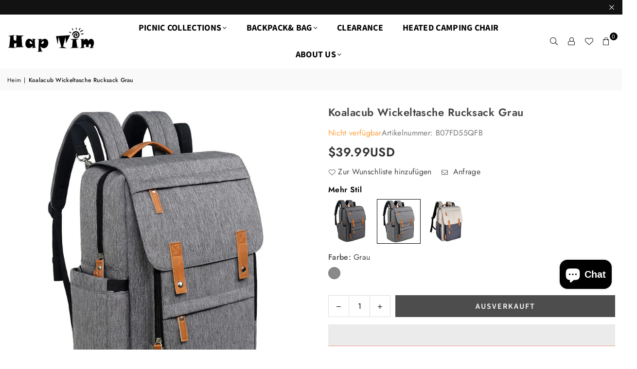

--- FILE ---
content_type: text/html; charset=utf-8
request_url: https://hap-tim.com/de/products/hap-tim-gray-multi-function-waterproof-diaper-bag-backpack
body_size: 46721
content:
<!doctype html>
<html class="no-js" lang="de" ><head><meta charset="utf-8"><meta http-equiv="X-UA-Compatible" content="IE=edge,chrome=1"><meta name="viewport" content="width=device-width, initial-scale=1.0"><meta name="theme-color" content="#000"><meta name="format-detection" content="telephone=no"><link rel="canonical" href="https://hap-tim.com/de/products/hap-tim-gray-multi-function-waterproof-diaper-bag-backpack"><link rel="preconnect" href="https://cdn.shopify.com" crossorigin><link rel="dns-prefetch" href="https://hap-tim.com" crossorigin><link rel="dns-prefetch" href="https://f88590-e0.myshopify.com" crossorigin><link rel="preconnect" href="https://fonts.shopifycdn.com" crossorigin><link rel="shortcut icon" href="//hap-tim.com/cdn/shop/files/LOGO_32x32.webp?v=1711330479" type="image/png"><link rel="apple-touch-icon-precomposed" type="image/png" sizes="152x152" href="//hap-tim.com/cdn/shop/files/LOGO_152x.webp?v=1711330479"><title>Koalacub Wickeltasche Rucksack Grau &ndash; Hap Tim</title><meta name="description" content="Hap Tim Reise-Wickeltasche-Rucksack mit geräumigen Fächern, 13 Taschen und isolierten Taschen. Bequemes, leichtes Wickeltaschen-Design mit Kinderwagengurten. Einfacher Zugriff für unterwegs."><!-- /snippets/social-meta-tags.liquid --> <meta name="keywords" content="Hap Tim, hap-tim.com" /><meta name="author" content="Simon Tseng"><meta property="og:site_name" content="Hap Tim"><meta property="og:url" content="https://hap-tim.com/de/products/hap-tim-gray-multi-function-waterproof-diaper-bag-backpack"><meta property="og:title" content="Koalacub Wickeltasche Rucksack Grau"><meta property="og:type" content="product"><meta property="og:description" content="Hap Tim Reise-Wickeltasche-Rucksack mit geräumigen Fächern, 13 Taschen und isolierten Taschen. Bequemes, leichtes Wickeltaschen-Design mit Kinderwagengurten. Einfacher Zugriff für unterwegs."><meta property="og:image" content="http://hap-tim.com/cdn/shop/files/Hap-Tim-Diaper-Bag-Backpack-Muilti-Function-Waterproof-Large-Capacity-Travel-Diaper-Backpack-K1004US-G.webp?v=1711168682"><meta property="og:image:secure_url" content="https://hap-tim.com/cdn/shop/files/Hap-Tim-Diaper-Bag-Backpack-Muilti-Function-Waterproof-Large-Capacity-Travel-Diaper-Backpack-K1004US-G.webp?v=1711168682"><meta property="og:image:width" content="1000"><meta property="og:image:height" content="1000"><meta property="og:price:amount" content="39.99"><meta property="og:price:currency" content="USD"><meta name="twitter:card" content="summary_large_image"><meta name="twitter:title" content="Koalacub Wickeltasche Rucksack Grau"><meta name="twitter:description" content="Hap Tim Reise-Wickeltasche-Rucksack mit geräumigen Fächern, 13 Taschen und isolierten Taschen. Bequemes, leichtes Wickeltaschen-Design mit Kinderwagengurten. Einfacher Zugriff für unterwegs.">
<link rel="preload" as="font" href="//hap-tim.com/cdn/fonts/source_sans_pro/sourcesanspro_n4.50ae3e156aed9a794db7e94c4d00984c7b66616c.woff2" type="font/woff2" crossorigin><link rel="preload" as="font" href="//hap-tim.com/cdn/fonts/source_sans_pro/sourcesanspro_n7.41cbad1715ffa6489ec3aab1c16fda6d5bdf2235.woff2" type="font/woff2" crossorigin><link rel="preload" as="font" href="//hap-tim.com/cdn/fonts/jost/jost_n4.d47a1b6347ce4a4c9f437608011273009d91f2b7.woff2" type="font/woff2" crossorigin><link rel="preload" as="font" href="//hap-tim.com/cdn/fonts/jost/jost_n7.921dc18c13fa0b0c94c5e2517ffe06139c3615a3.woff2" type="font/woff2" crossorigin><link rel="preload" as="font" href="//hap-tim.com/cdn/fonts/jost/jost_n4.d47a1b6347ce4a4c9f437608011273009d91f2b7.woff2" type="font/woff2" crossorigin><link rel="preload" as="font" href="//hap-tim.com/cdn/fonts/jost/jost_n7.921dc18c13fa0b0c94c5e2517ffe06139c3615a3.woff2" type="font/woff2" crossorigin><link rel="preload" as="font" href="//hap-tim.com/cdn/shop/t/8/assets/adorn-icons.woff2?v=51276908559411956971730701226" type="font/woff2" crossorigin><style type="text/css">:root{--ft1:"Source Sans Pro",sans-serif;--ft2:Jost,sans-serif;--ft3:Jost,sans-serif;--site_gutter:15px;--grid_gutter:30px;--grid_gutter_sm:15px; --input_height:38px;--input_height_sm:32px;--error:#d20000}*,::after,::before{box-sizing:border-box}article,aside,details,figcaption,figure,footer,header,hgroup,main,menu,nav,section,summary{display:block}body,button,input,select,textarea{font-family:-apple-system,BlinkMacSystemFont,"Segoe UI","Roboto","Oxygen","Ubuntu","Cantarell","Helvetica Neue",sans-serif;-webkit-font-smoothing:antialiased;-webkit-text-size-adjust:100%}a{background-color:transparent}a,a:after,a:before{transition:all .3s ease-in-out}b,strong{font-weight:700;}em{font-style:italic}small{font-size:80%}sub,sup{font-size:75%;line-height:0;position:relative;vertical-align:baseline}sup{top:-.5em}sub{bottom:-.25em}img{max-width:100%;border:0}button,input,optgroup,select,textarea{color:inherit;font:inherit;margin:0;outline:0}button[disabled],input[disabled]{cursor:default}[type=button]::-moz-focus-inner,[type=reset]::-moz-focus-inner,[type=submit]::-moz-focus-inner,button::-moz-focus-inner{border-style:none;padding:0}[type=button]:-moz-focusring,[type=reset]:-moz-focusring,[type=submit]:-moz-focusring,button:-moz-focusring{outline:1px dotted ButtonText}input[type=email],input[type=number],input[type=password],input[type=search]{-webkit-appearance:none;-moz-appearance:none}table{width:100%;border-collapse:collapse;border-spacing:0}td,th{padding:0}textarea{overflow:auto;-webkit-appearance:none;-moz-appearance:none}[tabindex='-1']:focus{outline:0}a,img{outline:0!important;border:0}[role=button],a,button,input,label,select,textarea{touch-action:manipulation}.fl,.flex{display:flex}.fl1,.flex-item{flex:1}.clearfix::after{content:'';display:table;clear:both}.clear{clear:both}.icon__fallback-text,.v-hidden{position:absolute!important;overflow:hidden;clip:rect(0 0 0 0);height:1px;width:1px;margin:-1px;padding:0;border:0}.visibility-hidden{visibility:hidden}.js-focus-hidden:focus{outline:0}.no-js:not(html),.no-js .js{display:none}.no-js .no-js:not(html){display:block}.skip-link:focus{clip:auto;width:auto;height:auto;margin:0;color:#111;background-color:#fff;padding:10px;opacity:1;z-index:10000;transition:none}blockquote{background:#f8f8f8;font-weight:600;font-size:15px;font-style:normal;text-align:center;padding:0 30px;margin:0}.rte blockquote{padding:25px;margin-bottom:20px}blockquote p+cite{margin-top:7.5px}blockquote cite{display:block;font-size:13px;font-style:inherit}code,pre{font-family:Consolas,monospace;font-size:1em}pre{overflow:auto}.rte:last-child{margin-bottom:0}.rte .h1,.rte .h2,.rte .h3,.rte .h4,.rte .h5,.rte .h6,.rte h1,.rte h2,.rte h3,.rte h4,.rte h5,.rte h6{margin-top:15px;margin-bottom:7.5px}.rte .h1:first-child,.rte .h2:first-child,.rte .h3:first-child,.rte .h4:first-child,.rte .h5:first-child,.rte .h6:first-child,.rte h1:first-child,.rte h2:first-child,.rte h3:first-child,.rte h4:first-child,.rte h5:first-child,.rte h6:first-child{margin-top:0}.rte li{margin-bottom:4px;list-style:inherit}.rte li:last-child{margin-bottom:0}.rte-setting{margin-bottom:11.11111px}.rte-setting:last-child{margin-bottom:0}p:last-child{margin-bottom:0}li{list-style:none}.fine-print{font-size:1.07692em;font-style:italic;margin:20px 0}.txt--minor{font-size:80%}.txt--emphasis{font-style:italic}.icon{display:inline-block;width:20px;height:20px;vertical-align:middle;fill:currentColor}.no-svg .icon{display:none}svg.icon:not(.icon--full-color) circle,svg.icon:not(.icon--full-color) ellipse,svg.icon:not(.icon--full-color) g,svg.icon:not(.icon--full-color) line,svg.icon:not(.icon--full-color) path,svg.icon:not(.icon--full-color) polygon,svg.icon:not(.icon--full-color) polyline,svg.icon:not(.icon--full-color) rect,symbol.icon:not(.icon--full-color) circle,symbol.icon:not(.icon--full-color) ellipse,symbol.icon:not(.icon--full-color) g,symbol.icon:not(.icon--full-color) line,symbol.icon:not(.icon--full-color) path,symbol.icon:not(.icon--full-color) polygon,symbol.icon:not(.icon--full-color) polyline,symbol.icon:not(.icon--full-color) rect{fill:inherit;stroke:inherit}.no-svg .icon__fallback-text{position:static!important;overflow:inherit;clip:none;height:auto;width:auto;margin:0}ol,ul{margin:0;padding:0}ol{list-style:decimal}.list--inline{padding:0;margin:0}.list--inline li{display:inline-block;margin-bottom:0;vertical-align:middle}.rte img{height:auto}.rte table{table-layout:fixed}.rte ol,.rte ul{margin:20px 0 30px 30px}.rte ol.list--inline,.rte ul.list--inline{margin-left:0}.rte ul{list-style:disc outside}.rte ul ul{list-style:circle outside}.rte ul ul ul{list-style:square outside}.rte a:not(.btn){padding-bottom:1px}.tc .rte ol,.tc .rte ul,.tc.rte ol,.tc.rte ul{margin-left:0;list-style-position:inside}.rte__table-wrapper{max-width:100%;overflow:auto;-webkit-overflow-scrolling:touch}svg:not(:root){overflow:hidden}.video-wrapper{position:relative;overflow:hidden;max-width:100%;padding-bottom:56.25%;height:0;height:auto}.video-wrapper iframe{position:absolute;top:0;left:0;width:100%;height:100%}form{margin:0}legend{border:0;padding:0}button,input[type=submit],label[for]{cursor:pointer}input[type=text]{-webkit-appearance:none;-moz-appearance:none}[type=checkbox]+label,[type=radio]+label{display:inline-block;margin-bottom:0}textarea{min-height:100px}input[type=checkbox],input[type=radio]{margin:0 5px 0 0;vertical-align:middle}select::-ms-expand{display:none}.label--hidden{position:absolute;height:0;width:0;margin-bottom:0;overflow:hidden;clip:rect(1px,1px,1px,1px)}.form-vertical input,.form-vertical select,.form-vertical textarea{display:block;width:100%}.form-vertical [type=checkbox],.form-vertical [type=radio]{display:inline-block;width:auto;margin-right:5px}.form-vertical .btn,.form-vertical [type=submit]{display:inline-block;width:auto}.grid--table{display:table;table-layout:fixed;width:100%}.grid--table>.gitem{float:none;display:table-cell;vertical-align:middle}.is-transitioning{display:block!important;visibility:visible!important}.mr0{margin:0 !important;}.pd0{ padding:0 !important;}.db{display:block}.dbi{display:inline-block}.dn, .hidden,.btn.loading .txt {display:none}.of_hidden {overflow:hidden}.pa {position:absolute}.pr {position:relative}.l0 {left: 0;}.t0 {top: 0;}.fw-300{font-weight:300}.fw-400{font-weight:400}.fw-500{font-weight:500}.fw-600{font-weight:600}b,strong,.fw-700{font-weight:700}em, .em{font-style:italic}.tt-u{text-transform:uppercase}.tt-l{text-transform:lowercase}.tt-c{text-transform:capitalize}.tt-n{text-transform:none}.list-bullet,.list-arrow,.list-square,.order-list{padding:0 0 15px 15px;}.list-bullet li {list-style:disc; padding:4px 0; }.list-bullet ul, .list-circle ul, .list-arrow ul, .order-list li {padding-left:15px;}.list-square li {list-style:square; padding:4px 0; } .list-arrow li {list-style:disclosure-closed; padding:4px 0; }.order-list li {list-style:decimal; padding:4px 0; }.tdn {text-decoration:none!important}.tdu {text-decoration:underline}.imgFt{position:absolute;top:0;left:0;width:100%;height:100%;object-fit:cover; object-position:center; }.imgFl { display:block; width:100%; height:auto; }.imgWrapper { display:block; margin:auto; }.autoHt { height:auto; }.bgImg { background-size:cover; background-repeat:no-repeat; background-position:center; }.grid-sizer{width:25%; position:absolute}.w_auto {width:auto!important}.h_auto{height:auto}.w_100{width:100%!important}.h_100{height:100%!important}.pd10 {padding:10px;}.grid{display:flex;flex-wrap:wrap;list-style:none;margin:0 -7.5px }.gitem{flex:0 0 auto;padding-left:7.5px;padding-right:7.5px;width:100%}.col-1,.rwcols-1 .gitem, .wd100{width:100%}.col-2,.rwcols-2 .gitem,.wd50{width:50%}.col-3,.rwcols-3 .gitem,.wd33{width:33.33333%}.col-4,.rwcols-4 .gitem,.wd25{width:25%}.col-5,.rwcols-5 .gitem,.wd20{width:20%}.col-6,.rwcols-6 .gitem,.wd16{width:16.66667%}.col-7,.rwcols-7 .gitem,.wd14{width:14.28571%}.col-8,.rwcols-8 .gitem,.wd12{width:12.5%}.col-9,.rwcols-9 .gitem,.wd11{width:11.11111%}.col-10,.rwcols-10 .gitem,.wd10{width:10%}.wd30{width:30%}.wd37{width:37.5%}.wd40{width:40%}.wd60{width:60%}.wd62{width:62.5%}.wd66{width:66.66667%}.wd70{width:70%}.wd75{width:75%}.wd80{width:80%}.wd83{width:83.33333%}.wd87{width:87.5%}.wd90{width:90%}.wd100{width:100%}.show{display:block!important}.hide{display:none!important}.grid-products{margin:0 -0.0px}.grid-products .gitem{padding-left:0.0px;padding-right:0.0px}.f-row{flex-direction:row}.f-col{flex-direction:column}.f-wrap{flex-wrap:wrap}.f-nowrap{flex-wrap:nowrap}.f-jcs{justify-content:flex-start}.f-jce{justify-content:flex-end}.f-jcc{justify-content:center}.f-jcsb{justify-content:space-between}.f-jcsa{justify-content:space-around}.f-jcse{justify-content:space-evenly}.f-ais{align-items:flex-start}.f-aie{align-items:flex-end}.f-aic{align-items:center}.f-aib{align-items:baseline}.f-aist{align-items:stretch}.f-acs{align-content:flex-start}.f-ace{align-content:flex-end}.f-acc{align-content:center}.f-acsb{align-content:space-between}.f-acsa{align-content:space-around}.f-acst{align-content:stretch}.f-asa{align-self:auto}.f-ass{align-self:flex-start}.f-ase{align-self:flex-end}.f-asc{align-self:center}.f-asb{align-self:baseline}.f-asst{align-self:stretch}.order0{order:0}.order1{order:1}.order2{order:2}.order3{order:3}.tl{text-align:left!important}.tc{text-align:center!important}.tr{text-align:right!important}.m_auto{margin-left:auto;margin-right:auto}.ml_auto{margin-left:auto}.mr_auto{margin-right:auto}.m0{margin:0!important}.mt0{margin-top:0!important}.ml0{margin-left:0!important}.mr0{margin-right:0!important}.mb0{margin-bottom:0!important}.ml5{margin-left:5px}.mt5{margin-top:5px}.mr5{margin-right:5px}.mb5{margin-bottom:5px}.ml10{margin-left:10px}.mt10{margin-top:10px}.mr10{margin-right:10px}.mb10{margin-bottom:10px}.ml15{margin-left:15px}.mt15{margin-top:15px}.mr15{margin-right:15px}.mb15{margin-bottom:15px}.ml20{margin-left:20px}.mt20{margin-top:20px!important}.mr20{margin-right:20px}.mb20{margin-bottom:20px}.ml25{margin-left:25px}.mt25{margin-top:25px}.mr25{margin-right:25px}.mb25{margin-bottom:25px}.ml30{margin-left:30px}.mt30{margin-top:30px}.mr30{margin-right:30px}.mb30{margin-bottom:30px}.mb35{margin-bottom:35px}.mb40{margin-bottom:40px}.mb45{margin-bottom:45px}.mb50{margin-bottom:50px}@media (min-width:768px){.col-md-1{width:100%}.col-md-2,.rwcols-md-2 .gitem,.wd50-md{width:50%}.col-md-3,.rwcols-md-3 .gitem,.wd33-md{width:33.33333%}.col-md-4,.rwcols-md-4 .gitem,.wd25-md{width:25%}.col-md-5,.rwcols-md-5 .gitem,.wd20-md{width:20%}.col-md-6,.rwcols-md-6 .gitem,.wd16-md{width:16.66667%}.col-md-7,.rwcols-md-7 .gitem,.wd14-md{width:14.28571%}.col-md-8,.rwcols-md-8 .gitem,.wd12-md{width:12.5%}.col-md-9,.rwcols-md-9 .gitem,.wd11-md{width:11.11111%}.col-md-10,.rwcols-md-10 .gitem,.wd10-md{width:10%}.wd30-md{width:30%}.wd37-md{width:37.5%}.wd40-md{width:40%}.wd60-md{width:60%}.wd62-md{width:62.5%}.wd66-md{width:66.66667%}.wd70-md{width:70%}.wd75-md{width:75%}.wd80-md{width:80%}.wd83-md{width:83.33333%}.wd87-md{width:87.5%}.wd90-md{width:90%}.tl-md{text-align:left!important}.tc-md{text-align:center!important}.tr-md{text-align:right!important}.f-row-md{flex-direction:row}.f-col-md{flex-direction:column}.f-wrap-md{flex-wrap:wrap}.f-nowrap-md{flex-wrap:nowrap}.f-jcs-md{justify-content:flex-start}.f-jce-md{justify-content:flex-end}.f-jcc-md{justify-content:center}.f-jcsb-md{justify-content:space-between}.f-jcsa-md{justify-content:space-around}.f-jcse-md{justify-content:space-evenly}.f-ais-md{align-items:flex-start}.f-aie-md{align-items:flex-end}.f-aic-md{align-items:center}.f-aib-md{align-items:baseline}.f-aist-md{align-items:stretch}.f-acs-md{align-content:flex-start}.f-ace-md{align-content:flex-end}.f-acc-md{align-content:center}.f-acsb-md{align-content:space-between}.f-acsa-md{align-content:space-around}.f-acst-md{align-content:stretch}.f-asa-md{align-self:auto}.f-ass-md{align-self:flex-start}.f-ase-md{align-self:flex-end}.f-asc-md{align-self:center}.f-asb-md{align-self:baseline}.f-asst-md{align-self:stretch}.mb0-md{margin-bottom:0}.mb5-md{margin-bottom:5px}.mb10-md{margin-bottom:10px}.mb15-md{margin-bottom:15px}.mb20-md{margin-bottom:20px}.mb25-md{margin-bottom:25px}.mb30-md{margin-bottom:30px}.mb35-md{margin-bottom:35px}.mb40-md{margin-bottom:40px}.mb45-md{margin-bottom:45px}.mb50-md{margin-bottom:50px}}@media (min-width:1025px){.grid{margin:0 -15px }.gitem{padding-left:15px;padding-right:15px }.col-lg-1{width:100%}.col-lg-2,.rwcols-lg-2 .gitem,.wd50-lg{width:50%}.col-lg-3,.rwcols-lg-3 .gitem,.wd33-lg{width:33.33333%}.col-lg-4,.rwcols-lg-4 .gitem,.wd25-lg{width:25%}.col-lg-5,.rwcols-lg-5 .gitem,.wd20-lg{width:20%}.col-lg-6,.rwcols-lg-6 .gitem,.wd16-lg{width:16.66667%}.col-lg-7,.rwcols-lg-7 .gitem,.wd14-lg{width:14.28571%}.col-lg-8,.rwcols-lg-8 .gitem,.wd12-lg{width:12.5%}.col-lg-9,.rwcols-lg-9 .gitem,.wd11-lg{width:11.11111%}.col-lg-10,.rwcols-lg-10 .gitem,.wd10-lg{width:10%}.wd30-lg{width:30%}.wd37-lg{width:37.5%}.wd40-lg{width:40%}.wd60-lg{width:60%}.wd62-lg{width:62.5%}.wd66-lg{width:66.66667%}.wd70-lg{width:70%}.wd75-lg{width:75%}.wd80-lg{width:80%}.wd83-lg{width:83.33333%}.wd87-lg{width:87.5%}.wd90-lg{width:90%}.show-lg{display:block!important}.hide-lg{display:none!important}.f-row-lg{flex-direction:row}.f-col-lg{flex-direction:column}.f-wrap-lg{flex-wrap:wrap}.f-nowrap-lg{flex-wrap:nowrap}.tl-lg {text-align:left!important}.tc-lg {text-align:center!important}.tr-lg {text-align:right!important}.grid-products{margin:0 -15.0px}.grid-products .gitem{padding-left:15.0px;padding-right:15.0px}}@media (min-width:1280px){.col-xl-1{width:100%}.col-xl-2,.rwcols-xl-2 .gitem,.wd50-xl{width:50%}.col-xl-3,.rwcols-xl-3 .gitem,.wd33-xl{width:33.33333%}.col-xl-4,.rwcols-xl-4 .gitem,.wd25-xl{width:25%}.col-xl-5,.rwcols-xl-5 .gitem,.wd20-xl{width:20%}.col-xl-6,.rwcols-xl-6 .gitem,.wd16-xl{width:16.66667%}.col-xl-7,.rwcols-xl-7 .gitem,.wd14-xl{width:14.28571%}.col-xl-8,.rwcols-xl-8 .gitem,.wd12-xl{width:12.5%}.col-xl-9,.rwcols-xl-9 .gitem,.wd11-xl{width:11.11111%}.col-xl-10,.rwcols-xl-10 .gitem,.wd10-xl{width:10%}.wd30-xl{width:30%}.wd37-xl{width:37.5%}.wd40-xl{width:40%}.wd60-xl{width:60%}.wd62-xl{width:62.5%}.wd66-xl{width:66.66667%}.wd70-xl{width:70%}.wd75-xl{width:75%}.wd80-xl{width:80%}.wd83-xl{width:83.33333%}.wd87-xl{width:87.5%}.wd90-xl{width:90%}.show-xl{display:block!important}.hide-xl{display:none!important}.f-wrap-xl{flex-wrap:wrap}.f-col-xl{flex-direction:column}.tl-xl {text-align:left!important}.tc-xl {text-align:center!important}.tr-xl {text-align:right!important}}@media only screen and (min-width:768px) and (max-width:1024px){.show-md{display:block!important}.hide-md{display:none!important}}@media only screen and (max-width:767px){.show-sm{display:block!important}.hide-sm{display:none!important}}@font-face{font-family:Adorn-Icons;src:url("//hap-tim.com/cdn/shop/t/8/assets/adorn-icons.woff2?v=51276908559411956971730701226") format('woff2'),url("//hap-tim.com/cdn/shop/t/8/assets/adorn-icons.woff?v=74340402737950993131730701226") format('woff');font-weight:400;font-style:normal;font-display:swap}.at{font:normal normal normal 15px/1 Adorn-Icons;speak:none;text-transform:none;display:inline-block;vertical-align:middle;text-rendering:auto;-webkit-font-smoothing:antialiased;-moz-osx-font-smoothing:grayscale}@font-face {font-family: "Source Sans Pro";font-weight: 300;font-style: normal;font-display: swap;src: url("//hap-tim.com/cdn/fonts/source_sans_pro/sourcesanspro_n3.f1c70856e459d6c7cac6b39dc007cd6db2de36a7.woff2") format("woff2"), url("//hap-tim.com/cdn/fonts/source_sans_pro/sourcesanspro_n3.16ca38b458155b1bbaf530a39044aff8b1bea589.woff") format("woff");}@font-face {font-family: "Source Sans Pro";font-weight: 400;font-style: normal;font-display: swap;src: url("//hap-tim.com/cdn/fonts/source_sans_pro/sourcesanspro_n4.50ae3e156aed9a794db7e94c4d00984c7b66616c.woff2") format("woff2"), url("//hap-tim.com/cdn/fonts/source_sans_pro/sourcesanspro_n4.d1662e048bd96ae7123e46600ff9744c0d84502d.woff") format("woff");}@font-face {font-family: "Source Sans Pro";font-weight: 500;font-style: normal;font-display: swap;src: url("//hap-tim.com/cdn/fonts/source_sans_pro/sourcesanspro_n5.783a0e56914d4f6f44d3728e24352fac8739bbef.woff2") format("woff2"), url("//hap-tim.com/cdn/fonts/source_sans_pro/sourcesanspro_n5.a0c268a4943a8f0e51c6ea7086c7d033d0e9efb7.woff") format("woff");}@font-face {font-family: "Source Sans Pro";font-weight: 600;font-style: normal;font-display: swap;src: url("//hap-tim.com/cdn/fonts/source_sans_pro/sourcesanspro_n6.cdbfc001bf7647698fff34a09dc1c625e4008e01.woff2") format("woff2"), url("//hap-tim.com/cdn/fonts/source_sans_pro/sourcesanspro_n6.75b644b223b15254f28282d56f730f2224564c8d.woff") format("woff");}@font-face {font-family: "Source Sans Pro";font-weight: 700;font-style: normal;font-display: swap;src: url("//hap-tim.com/cdn/fonts/source_sans_pro/sourcesanspro_n7.41cbad1715ffa6489ec3aab1c16fda6d5bdf2235.woff2") format("woff2"), url("//hap-tim.com/cdn/fonts/source_sans_pro/sourcesanspro_n7.01173495588557d2be0eb2bb2ecdf8e4f01cf917.woff") format("woff");}@font-face {font-family: Jost;font-weight: 300;font-style: normal;font-display: swap;src: url("//hap-tim.com/cdn/fonts/jost/jost_n3.a5df7448b5b8c9a76542f085341dff794ff2a59d.woff2") format("woff2"), url("//hap-tim.com/cdn/fonts/jost/jost_n3.882941f5a26d0660f7dd135c08afc57fc6939a07.woff") format("woff");}@font-face {font-family: Jost;font-weight: 400;font-style: normal;font-display: swap;src: url("//hap-tim.com/cdn/fonts/jost/jost_n4.d47a1b6347ce4a4c9f437608011273009d91f2b7.woff2") format("woff2"), url("//hap-tim.com/cdn/fonts/jost/jost_n4.791c46290e672b3f85c3d1c651ef2efa3819eadd.woff") format("woff");}@font-face {font-family: Jost;font-weight: 500;font-style: normal;font-display: swap;src: url("//hap-tim.com/cdn/fonts/jost/jost_n5.7c8497861ffd15f4e1284cd221f14658b0e95d61.woff2") format("woff2"), url("//hap-tim.com/cdn/fonts/jost/jost_n5.fb6a06896db583cc2df5ba1b30d9c04383119dd9.woff") format("woff");}@font-face {font-family: Jost;font-weight: 600;font-style: normal;font-display: swap;src: url("//hap-tim.com/cdn/fonts/jost/jost_n6.ec1178db7a7515114a2d84e3dd680832b7af8b99.woff2") format("woff2"), url("//hap-tim.com/cdn/fonts/jost/jost_n6.b1178bb6bdd3979fef38e103a3816f6980aeaff9.woff") format("woff");}@font-face {font-family: Jost;font-weight: 700;font-style: normal;font-display: swap;src: url("//hap-tim.com/cdn/fonts/jost/jost_n7.921dc18c13fa0b0c94c5e2517ffe06139c3615a3.woff2") format("woff2"), url("//hap-tim.com/cdn/fonts/jost/jost_n7.cbfc16c98c1e195f46c536e775e4e959c5f2f22b.woff") format("woff");}@font-face {font-family: Jost;font-weight: 300;font-style: normal;font-display: swap;src: url("//hap-tim.com/cdn/fonts/jost/jost_n3.a5df7448b5b8c9a76542f085341dff794ff2a59d.woff2") format("woff2"), url("//hap-tim.com/cdn/fonts/jost/jost_n3.882941f5a26d0660f7dd135c08afc57fc6939a07.woff") format("woff");}@font-face {font-family: Jost;font-weight: 400;font-style: normal;font-display: swap;src: url("//hap-tim.com/cdn/fonts/jost/jost_n4.d47a1b6347ce4a4c9f437608011273009d91f2b7.woff2") format("woff2"), url("//hap-tim.com/cdn/fonts/jost/jost_n4.791c46290e672b3f85c3d1c651ef2efa3819eadd.woff") format("woff");}@font-face {font-family: Jost;font-weight: 500;font-style: normal;font-display: swap;src: url("//hap-tim.com/cdn/fonts/jost/jost_n5.7c8497861ffd15f4e1284cd221f14658b0e95d61.woff2") format("woff2"), url("//hap-tim.com/cdn/fonts/jost/jost_n5.fb6a06896db583cc2df5ba1b30d9c04383119dd9.woff") format("woff");}@font-face {font-family: Jost;font-weight: 600;font-style: normal;font-display: swap;src: url("//hap-tim.com/cdn/fonts/jost/jost_n6.ec1178db7a7515114a2d84e3dd680832b7af8b99.woff2") format("woff2"), url("//hap-tim.com/cdn/fonts/jost/jost_n6.b1178bb6bdd3979fef38e103a3816f6980aeaff9.woff") format("woff");}@font-face {font-family: Jost;font-weight: 700;font-style: normal;font-display: swap;src: url("//hap-tim.com/cdn/fonts/jost/jost_n7.921dc18c13fa0b0c94c5e2517ffe06139c3615a3.woff2") format("woff2"), url("//hap-tim.com/cdn/fonts/jost/jost_n7.cbfc16c98c1e195f46c536e775e4e959c5f2f22b.woff") format("woff");}.page-width { margin:0 auto; padding-left:10px; padding-right:10px; max-width:1400px; }.fullwidth { max-width:100%; padding-left:10px; padding-right:10px; }.template-product .fullwidth.npd .product-single__meta{ padding: 0 20px;}@media only screen and (min-width:766px) { .page-width { padding-left:15px; padding-right:15px; }.fullwidth { padding-left:15px; padding-right:15px; }.template-product .fullwidth.npd:not(.style6) .product-single__meta{ padding-right:30px}}@media only screen and (min-width:1280px){.fullwidth { padding-left:55px; padding-right:55px; }.template-product .fullwidth.npd:not(.style6) .product-single__meta{ padding-right:55px;}}.fullwidth.npd { padding-left:0; padding-right:0; }.fs10 { font-size:10px;}.fs12 { font-size:12px;}.fs14 { font-size:14px;}.fs16 { font-size:16px;}.fs18 { font-size:18px;}.fs20 { font-size:20px;}.fs22 { font-size:22px;}.fs24 { font-size:24px;}.fs26 { font-size:26px;}.fs28 { font-size:28px;}.fs30 { font-size:30px;}.visually-hidden {position: absolute;width: 1px;height: 1px;margin: -1px;padding: 0;border: 0;clip: rect(0, 0, 0, 0);overflow: hidden;white-space: nowrap; /* 确保文本不会因换行而显示 */}</style><link rel="stylesheet" href="//hap-tim.com/cdn/shop/t/8/assets/theme.css?v=150827981228236571221754532092" type="text/css" media="all">    <script src="//hap-tim.com/cdn/shop/t/8/assets/lazysizes.js?v=9525017869278013171730701226" async></script>  <script src="//hap-tim.com/cdn/shop/t/8/assets/jquery.min.js?v=115860211936397945481730701226"defer="defer"></script><script>var theme = {strings:{addToCart:"In den Einkaufswagen legen",preOrder:"Vorbestellen",soldOut:"Ausverkauft",unavailable:"Nicht verfügbar",showMore:"Mehr anzeigen",showLess:"Weniger anzeigen"},mlcurrency:true,moneyFormat:"\u003cspan class=money\u003e${{amount}}USD\u003c\/span\u003e",shopCurrency:"USD",autoCurrencies:false,money_currency_format:"${{amount}}USD",money_format:"${{amount}}",ajax_cart:true,fixedHeader:false,animation:false,animationMobile:true,searchresult:"Alle Ergebnisse anzeigen",wlAvailable:"Verfügbar in der Wunschliste",rtl:false,};document.documentElement.className = document.documentElement.className.replace('no-js', 'js');        var alpha = "Abcdefghijklmnopqrstuvwxyz".split(""), thm = alpha[0]+alpha[21]+alpha[14]+alpha[13]+alpha[4], shpeml = 'service@hap-tim.com', dmn = window.location.hostname;        window.lazySizesConfig = window.lazySizesConfig || {};window.lazySizesConfig.loadMode = 1;      window.lazySizesConfig.loadHidden = false;        window.shopUrl = 'https://hap-tim.com';      window.routes = {        cart_add_url: '/de/cart/add',        cart_change_url: '/de/cart/change',        cart_update_url: '/de/cart/update',        cart_url: '/de/cart',        predictive_search_url: '/de/search/suggest'      };      window.cartStrings = {        error: `Fehler`,        quantityError: `Sie können nur [quantity] dieses Artikels hinzufügen.`      };</script><script src="//hap-tim.com/cdn/shop/t/8/assets/vendor.js?v=76554511100504964491730701226" defer="defer"></script>
   <script>window.performance && window.performance.mark && window.performance.mark('shopify.content_for_header.start');</script><meta name="google-site-verification" content="sSbrcCe1wTGmgg-bLpLihRrL5csY0joIvMSDrAoqzGQ">
<meta name="facebook-domain-verification" content="8x3cf1byo9ukkn2g9eh292zhnkohmh">
<meta id="shopify-digital-wallet" name="shopify-digital-wallet" content="/64393543856/digital_wallets/dialog">
<meta name="shopify-checkout-api-token" content="074969b897bfbf1bed5e95d5f1c7cbc1">
<meta id="in-context-paypal-metadata" data-shop-id="64393543856" data-venmo-supported="true" data-environment="production" data-locale="de_DE" data-paypal-v4="true" data-currency="USD">
<link rel="alternate" hreflang="x-default" href="https://hap-tim.com/products/hap-tim-gray-multi-function-waterproof-diaper-bag-backpack">
<link rel="alternate" hreflang="en" href="https://hap-tim.com/products/hap-tim-gray-multi-function-waterproof-diaper-bag-backpack">
<link rel="alternate" hreflang="de" href="https://hap-tim.com/de/products/hap-tim-gray-multi-function-waterproof-diaper-bag-backpack">
<link rel="alternate" type="application/json+oembed" href="https://hap-tim.com/de/products/hap-tim-gray-multi-function-waterproof-diaper-bag-backpack.oembed">
<script async="async" data-src="/checkouts/internal/preloads.js?locale=de-US"></script>
<script id="shopify-features" type="application/json">{"accessToken":"074969b897bfbf1bed5e95d5f1c7cbc1","betas":["rich-media-storefront-analytics"],"domain":"hap-tim.com","predictiveSearch":true,"shopId":64393543856,"locale":"de"}</script>
<script>var Shopify = Shopify || {};
Shopify.shop = "f88590-e0.myshopify.com";
Shopify.locale = "de";
Shopify.currency = {"active":"USD","rate":"1.0"};
Shopify.country = "US";
Shopify.theme = {"name":"HatTIM1.3","id":138572398768,"schema_name":"Avone","schema_version":"5.2","theme_store_id":null,"role":"main"};
Shopify.theme.handle = "null";
Shopify.theme.style = {"id":null,"handle":null};
Shopify.cdnHost = "hap-tim.com/cdn";
Shopify.routes = Shopify.routes || {};
Shopify.routes.root = "/de/";</script>
<script type="module">!function(o){(o.Shopify=o.Shopify||{}).modules=!0}(window);</script>
<script>!function(o){function n(){var o=[];function n(){o.push(Array.prototype.slice.apply(arguments))}return n.q=o,n}var t=o.Shopify=o.Shopify||{};t.loadFeatures=n(),t.autoloadFeatures=n()}(window);</script>
<script id="shop-js-analytics" type="application/json">{"pageType":"product"}</script>
<script defer="defer" async type="module" data-src="//hap-tim.com/cdn/shopifycloud/shop-js/modules/v2/client.init-shop-cart-sync_e98Ab_XN.de.esm.js"></script>
<script defer="defer" async type="module" data-src="//hap-tim.com/cdn/shopifycloud/shop-js/modules/v2/chunk.common_Pcw9EP95.esm.js"></script>
<script defer="defer" async type="module" data-src="//hap-tim.com/cdn/shopifycloud/shop-js/modules/v2/chunk.modal_CzmY4ZhL.esm.js"></script>
<script type="module">
  await import("//hap-tim.com/cdn/shopifycloud/shop-js/modules/v2/client.init-shop-cart-sync_e98Ab_XN.de.esm.js");
await import("//hap-tim.com/cdn/shopifycloud/shop-js/modules/v2/chunk.common_Pcw9EP95.esm.js");
await import("//hap-tim.com/cdn/shopifycloud/shop-js/modules/v2/chunk.modal_CzmY4ZhL.esm.js");

  window.Shopify.SignInWithShop?.initShopCartSync?.({"fedCMEnabled":true,"windoidEnabled":true});

</script>
<script id="__st">var __st={"a":64393543856,"offset":-28800,"reqid":"985451e4-4aa1-4dfe-8973-0e27528c9252-1769269825","pageurl":"hap-tim.com\/de\/products\/hap-tim-gray-multi-function-waterproof-diaper-bag-backpack","u":"39c36aef3342","p":"product","rtyp":"product","rid":7505647173808};</script>
<script>window.ShopifyPaypalV4VisibilityTracking = true;</script>
<script id="captcha-bootstrap">!function(){'use strict';const t='contact',e='account',n='new_comment',o=[[t,t],['blogs',n],['comments',n],[t,'customer']],c=[[e,'customer_login'],[e,'guest_login'],[e,'recover_customer_password'],[e,'create_customer']],r=t=>t.map((([t,e])=>`form[action*='/${t}']:not([data-nocaptcha='true']) input[name='form_type'][value='${e}']`)).join(','),a=t=>()=>t?[...document.querySelectorAll(t)].map((t=>t.form)):[];function s(){const t=[...o],e=r(t);return a(e)}const i='password',u='form_key',d=['recaptcha-v3-token','g-recaptcha-response','h-captcha-response',i],f=()=>{try{return window.sessionStorage}catch{return}},m='__shopify_v',_=t=>t.elements[u];function p(t,e,n=!1){try{const o=window.sessionStorage,c=JSON.parse(o.getItem(e)),{data:r}=function(t){const{data:e,action:n}=t;return t[m]||n?{data:e,action:n}:{data:t,action:n}}(c);for(const[e,n]of Object.entries(r))t.elements[e]&&(t.elements[e].value=n);n&&o.removeItem(e)}catch(o){console.error('form repopulation failed',{error:o})}}const l='form_type',E='cptcha';function T(t){t.dataset[E]=!0}const w=window,h=w.document,L='Shopify',v='ce_forms',y='captcha';let A=!1;((t,e)=>{const n=(g='f06e6c50-85a8-45c8-87d0-21a2b65856fe',I='https://cdn.shopify.com/shopifycloud/storefront-forms-hcaptcha/ce_storefront_forms_captcha_hcaptcha.v1.5.2.iife.js',D={infoText:'Durch hCaptcha geschützt',privacyText:'Datenschutz',termsText:'Allgemeine Geschäftsbedingungen'},(t,e,n)=>{const o=w[L][v],c=o.bindForm;if(c)return c(t,g,e,D).then(n);var r;o.q.push([[t,g,e,D],n]),r=I,A||(h.body.append(Object.assign(h.createElement('script'),{id:'captcha-provider',async:!0,src:r})),A=!0)});var g,I,D;w[L]=w[L]||{},w[L][v]=w[L][v]||{},w[L][v].q=[],w[L][y]=w[L][y]||{},w[L][y].protect=function(t,e){n(t,void 0,e),T(t)},Object.freeze(w[L][y]),function(t,e,n,w,h,L){const[v,y,A,g]=function(t,e,n){const i=e?o:[],u=t?c:[],d=[...i,...u],f=r(d),m=r(i),_=r(d.filter((([t,e])=>n.includes(e))));return[a(f),a(m),a(_),s()]}(w,h,L),I=t=>{const e=t.target;return e instanceof HTMLFormElement?e:e&&e.form},D=t=>v().includes(t);t.addEventListener('submit',(t=>{const e=I(t);if(!e)return;const n=D(e)&&!e.dataset.hcaptchaBound&&!e.dataset.recaptchaBound,o=_(e),c=g().includes(e)&&(!o||!o.value);(n||c)&&t.preventDefault(),c&&!n&&(function(t){try{if(!f())return;!function(t){const e=f();if(!e)return;const n=_(t);if(!n)return;const o=n.value;o&&e.removeItem(o)}(t);const e=Array.from(Array(32),(()=>Math.random().toString(36)[2])).join('');!function(t,e){_(t)||t.append(Object.assign(document.createElement('input'),{type:'hidden',name:u})),t.elements[u].value=e}(t,e),function(t,e){const n=f();if(!n)return;const o=[...t.querySelectorAll(`input[type='${i}']`)].map((({name:t})=>t)),c=[...d,...o],r={};for(const[a,s]of new FormData(t).entries())c.includes(a)||(r[a]=s);n.setItem(e,JSON.stringify({[m]:1,action:t.action,data:r}))}(t,e)}catch(e){console.error('failed to persist form',e)}}(e),e.submit())}));const S=(t,e)=>{t&&!t.dataset[E]&&(n(t,e.some((e=>e===t))),T(t))};for(const o of['focusin','change'])t.addEventListener(o,(t=>{const e=I(t);D(e)&&S(e,y())}));const B=e.get('form_key'),M=e.get(l),P=B&&M;t.addEventListener('DOMContentLoaded',(()=>{const t=y();if(P)for(const e of t)e.elements[l].value===M&&p(e,B);[...new Set([...A(),...v().filter((t=>'true'===t.dataset.shopifyCaptcha))])].forEach((e=>S(e,t)))}))}(h,new URLSearchParams(w.location.search),n,t,e,['guest_login'])})(!0,!0)}();</script>
<script integrity="sha256-4kQ18oKyAcykRKYeNunJcIwy7WH5gtpwJnB7kiuLZ1E=" data-source-attribution="shopify.loadfeatures" defer="defer" data-src="//hap-tim.com/cdn/shopifycloud/storefront/assets/storefront/load_feature-a0a9edcb.js" crossorigin="anonymous"></script>
<script data-source-attribution="shopify.dynamic_checkout.dynamic.init">var Shopify=Shopify||{};Shopify.PaymentButton=Shopify.PaymentButton||{isStorefrontPortableWallets:!0,init:function(){window.Shopify.PaymentButton.init=function(){};var t=document.createElement("script");t.data-src="https://hap-tim.com/cdn/shopifycloud/portable-wallets/latest/portable-wallets.de.js",t.type="module",document.head.appendChild(t)}};
</script>
<script data-source-attribution="shopify.dynamic_checkout.buyer_consent">
  function portableWalletsHideBuyerConsent(e){var t=document.getElementById("shopify-buyer-consent"),n=document.getElementById("shopify-subscription-policy-button");t&&n&&(t.classList.add("hidden"),t.setAttribute("aria-hidden","true"),n.removeEventListener("click",e))}function portableWalletsShowBuyerConsent(e){var t=document.getElementById("shopify-buyer-consent"),n=document.getElementById("shopify-subscription-policy-button");t&&n&&(t.classList.remove("hidden"),t.removeAttribute("aria-hidden"),n.addEventListener("click",e))}window.Shopify?.PaymentButton&&(window.Shopify.PaymentButton.hideBuyerConsent=portableWalletsHideBuyerConsent,window.Shopify.PaymentButton.showBuyerConsent=portableWalletsShowBuyerConsent);
</script>
<script>
  function portableWalletsCleanup(e){e&&e.src&&console.error("Failed to load portable wallets script "+e.src);var t=document.querySelectorAll("shopify-accelerated-checkout .shopify-payment-button__skeleton, shopify-accelerated-checkout-cart .wallet-cart-button__skeleton"),e=document.getElementById("shopify-buyer-consent");for(let e=0;e<t.length;e++)t[e].remove();e&&e.remove()}function portableWalletsNotLoadedAsModule(e){e instanceof ErrorEvent&&"string"==typeof e.message&&e.message.includes("import.meta")&&"string"==typeof e.filename&&e.filename.includes("portable-wallets")&&(window.removeEventListener("error",portableWalletsNotLoadedAsModule),window.Shopify.PaymentButton.failedToLoad=e,"loading"===document.readyState?document.addEventListener("DOMContentLoaded",window.Shopify.PaymentButton.init):window.Shopify.PaymentButton.init())}window.addEventListener("error",portableWalletsNotLoadedAsModule);
</script>

<script type="module" data-src="https://hap-tim.com/cdn/shopifycloud/portable-wallets/latest/portable-wallets.de.js" onError="portableWalletsCleanup(this)" crossorigin="anonymous"></script>
<script nomodule>
  document.addEventListener("DOMContentLoaded", portableWalletsCleanup);
</script>

<script id='scb4127' type='text/javascript' async='' data-src='https://hap-tim.com/cdn/shopifycloud/privacy-banner/storefront-banner.js'></script><link id="shopify-accelerated-checkout-styles" rel="stylesheet" media="screen" href="https://hap-tim.com/cdn/shopifycloud/portable-wallets/latest/accelerated-checkout-backwards-compat.css" crossorigin="anonymous">
<style id="shopify-accelerated-checkout-cart">
        #shopify-buyer-consent {
  margin-top: 1em;
  display: inline-block;
  width: 100%;
}

#shopify-buyer-consent.hidden {
  display: none;
}

#shopify-subscription-policy-button {
  background: none;
  border: none;
  padding: 0;
  text-decoration: underline;
  font-size: inherit;
  cursor: pointer;
}

#shopify-subscription-policy-button::before {
  box-shadow: none;
}

      </style>

<script>window.performance && window.performance.mark && window.performance.mark('shopify.content_for_header.end');</script><!-- BEGIN app block: shopify://apps/judge-me-reviews/blocks/judgeme_core/61ccd3b1-a9f2-4160-9fe9-4fec8413e5d8 --><!-- Start of Judge.me Core -->






<link rel="dns-prefetch" href="https://cdnwidget.judge.me">
<link rel="dns-prefetch" href="https://cdn.judge.me">
<link rel="dns-prefetch" href="https://cdn1.judge.me">
<link rel="dns-prefetch" href="https://api.judge.me">

<script data-cfasync='false' class='jdgm-settings-script'>window.jdgmSettings={"pagination":5,"disable_web_reviews":false,"badge_no_review_text":"Keine Bewertungen","badge_n_reviews_text":"{{ n }} Bewertung/Bewertungen","badge_star_color":"#FFCA2D","hide_badge_preview_if_no_reviews":true,"badge_hide_text":false,"enforce_center_preview_badge":false,"widget_title":"Kundenbewertungen","widget_open_form_text":"Bewertung schreiben","widget_close_form_text":"Bewertung abbrechen","widget_refresh_page_text":"Seite aktualisieren","widget_summary_text":"Basierend auf {{ number_of_reviews }} Bewertung/Bewertungen","widget_no_review_text":"Schreiben Sie die erste Bewertung","widget_name_field_text":"Anzeigename","widget_verified_name_field_text":"Verifizierter Name (öffentlich)","widget_name_placeholder_text":"Anzeigename","widget_required_field_error_text":"Dieses Feld ist erforderlich.","widget_email_field_text":"E-Mail-Adresse","widget_verified_email_field_text":"Verifizierte E-Mail (privat, kann nicht bearbeitet werden)","widget_email_placeholder_text":"Ihre E-Mail-Adresse","widget_email_field_error_text":"Bitte geben Sie eine gültige E-Mail-Adresse ein.","widget_rating_field_text":"Bewertung","widget_review_title_field_text":"Bewertungstitel","widget_review_title_placeholder_text":"Geben Sie Ihrer Bewertung einen Titel","widget_review_body_field_text":"Bewertungsinhalt","widget_review_body_placeholder_text":"Beginnen Sie hier zu schreiben...","widget_pictures_field_text":"Bild/Video (optional)","widget_submit_review_text":"Bewertung abschicken","widget_submit_verified_review_text":"Verifizierte Bewertung abschicken","widget_submit_success_msg_with_auto_publish":"Vielen Dank! Bitte aktualisieren Sie die Seite in wenigen Momenten, um Ihre Bewertung zu sehen. Sie können Ihre Bewertung entfernen oder bearbeiten, indem Sie sich bei \u003ca href='https://judge.me/login' target='_blank' rel='nofollow noopener'\u003eJudge.me\u003c/a\u003e anmelden","widget_submit_success_msg_no_auto_publish":"Vielen Dank! Ihre Bewertung wird veröffentlicht, sobald sie vom Shop-Administrator genehmigt wurde. Sie können Ihre Bewertung entfernen oder bearbeiten, indem Sie sich bei \u003ca href='https://judge.me/login' target='_blank' rel='nofollow noopener'\u003eJudge.me\u003c/a\u003e anmelden","widget_show_default_reviews_out_of_total_text":"Es werden {{ n_reviews_shown }} von {{ n_reviews }} Bewertungen angezeigt.","widget_show_all_link_text":"Alle anzeigen","widget_show_less_link_text":"Weniger anzeigen","widget_author_said_text":"{{ reviewer_name }} sagte:","widget_days_text":"vor {{ n }} Tag/Tagen","widget_weeks_text":"vor {{ n }} Woche/Wochen","widget_months_text":"vor {{ n }} Monat/Monaten","widget_years_text":"vor {{ n }} Jahr/Jahren","widget_yesterday_text":"Gestern","widget_today_text":"Heute","widget_replied_text":"\u003e\u003e {{ shop_name }} antwortete:","widget_read_more_text":"Mehr lesen","widget_reviewer_name_as_initial":"","widget_rating_filter_color":"","widget_rating_filter_see_all_text":"Alle Bewertungen anzeigen","widget_sorting_most_recent_text":"Neueste","widget_sorting_highest_rating_text":"Höchste Bewertung","widget_sorting_lowest_rating_text":"Niedrigste Bewertung","widget_sorting_with_pictures_text":"Nur Bilder","widget_sorting_most_helpful_text":"Hilfreichste","widget_open_question_form_text":"Eine Frage stellen","widget_reviews_subtab_text":"Bewertungen","widget_questions_subtab_text":"Fragen","widget_question_label_text":"Frage","widget_answer_label_text":"Antwort","widget_question_placeholder_text":"Schreiben Sie hier Ihre Frage","widget_submit_question_text":"Frage absenden","widget_question_submit_success_text":"Vielen Dank für Ihre Frage! Wir werden Sie benachrichtigen, sobald sie beantwortet wird.","widget_star_color":"#FFCA2D","verified_badge_text":"Verifiziert","verified_badge_bg_color":"","verified_badge_text_color":"","verified_badge_placement":"left-of-reviewer-name","widget_review_max_height":"","widget_hide_border":false,"widget_social_share":false,"widget_thumb":false,"widget_review_location_show":false,"widget_location_format":"","all_reviews_include_out_of_store_products":true,"all_reviews_out_of_store_text":"(außerhalb des Shops)","all_reviews_pagination":100,"all_reviews_product_name_prefix_text":"über","enable_review_pictures":true,"enable_question_anwser":false,"widget_theme":"","review_date_format":"mm/dd/yyyy","default_sort_method":"most-recent","widget_product_reviews_subtab_text":"Produktbewertungen","widget_shop_reviews_subtab_text":"Shop-Bewertungen","widget_other_products_reviews_text":"Bewertungen für andere Produkte","widget_store_reviews_subtab_text":"Shop-Bewertungen","widget_no_store_reviews_text":"Dieser Shop hat noch keine Bewertungen erhalten","widget_web_restriction_product_reviews_text":"Dieses Produkt hat noch keine Bewertungen erhalten","widget_no_items_text":"Keine Elemente gefunden","widget_show_more_text":"Mehr anzeigen","widget_write_a_store_review_text":"Shop-Bewertung schreiben","widget_other_languages_heading":"Bewertungen in anderen Sprachen","widget_translate_review_text":"Bewertung übersetzen nach {{ language }}","widget_translating_review_text":"Übersetzung läuft...","widget_show_original_translation_text":"Original anzeigen ({{ language }})","widget_translate_review_failed_text":"Bewertung konnte nicht übersetzt werden.","widget_translate_review_retry_text":"Erneut versuchen","widget_translate_review_try_again_later_text":"Versuchen Sie es später noch einmal","show_product_url_for_grouped_product":false,"widget_sorting_pictures_first_text":"Bilder zuerst","show_pictures_on_all_rev_page_mobile":false,"show_pictures_on_all_rev_page_desktop":false,"floating_tab_hide_mobile_install_preference":false,"floating_tab_button_name":"★ Bewertungen","floating_tab_title":"Lassen Sie Kunden für uns sprechen","floating_tab_button_color":"","floating_tab_button_background_color":"","floating_tab_url":"","floating_tab_url_enabled":false,"floating_tab_tab_style":"text","all_reviews_text_badge_text":"Kunden bewerten uns mit {{ shop.metafields.judgeme.all_reviews_rating | round: 1 }}/5 basierend auf {{ shop.metafields.judgeme.all_reviews_count }} Bewertungen.","all_reviews_text_badge_text_branded_style":"{{ shop.metafields.judgeme.all_reviews_rating | round: 1 }} von 5 Sternen basierend auf {{ shop.metafields.judgeme.all_reviews_count }} Bewertungen","is_all_reviews_text_badge_a_link":false,"show_stars_for_all_reviews_text_badge":false,"all_reviews_text_badge_url":"","all_reviews_text_style":"branded","all_reviews_text_color_style":"judgeme_brand_color","all_reviews_text_color":"#108474","all_reviews_text_show_jm_brand":true,"featured_carousel_show_header":true,"featured_carousel_title":"Lassen Sie Kunden für uns sprechen","testimonials_carousel_title":"Kunden sagen uns","videos_carousel_title":"Echte Kunden-Geschichten","cards_carousel_title":"Kunden sagen uns","featured_carousel_count_text":"aus {{ n }} Bewertungen","featured_carousel_add_link_to_all_reviews_page":false,"featured_carousel_url":"","featured_carousel_show_images":true,"featured_carousel_autoslide_interval":5,"featured_carousel_arrows_on_the_sides":true,"featured_carousel_height":250,"featured_carousel_width":80,"featured_carousel_image_size":0,"featured_carousel_image_height":250,"featured_carousel_arrow_color":"#eeeeee","verified_count_badge_style":"branded","verified_count_badge_orientation":"horizontal","verified_count_badge_color_style":"judgeme_brand_color","verified_count_badge_color":"#108474","is_verified_count_badge_a_link":false,"verified_count_badge_url":"","verified_count_badge_show_jm_brand":true,"widget_rating_preset_default":5,"widget_first_sub_tab":"product-reviews","widget_show_histogram":true,"widget_histogram_use_custom_color":false,"widget_pagination_use_custom_color":false,"widget_star_use_custom_color":false,"widget_verified_badge_use_custom_color":false,"widget_write_review_use_custom_color":false,"picture_reminder_submit_button":"Bilder hochladen","enable_review_videos":false,"mute_video_by_default":false,"widget_sorting_videos_first_text":"Videos zuerst","widget_review_pending_text":"Ausstehend","featured_carousel_items_for_large_screen":3,"social_share_options_order":"Facebook,Twitter","remove_microdata_snippet":true,"disable_json_ld":false,"enable_json_ld_products":false,"preview_badge_show_question_text":false,"preview_badge_no_question_text":"Keine Fragen","preview_badge_n_question_text":"{{ number_of_questions }} Frage/Fragen","qa_badge_show_icon":false,"qa_badge_position":"same-row","remove_judgeme_branding":false,"widget_add_search_bar":false,"widget_search_bar_placeholder":"Suchen","widget_sorting_verified_only_text":"Nur verifizierte","featured_carousel_theme":"card","featured_carousel_show_rating":true,"featured_carousel_show_title":true,"featured_carousel_show_body":true,"featured_carousel_show_date":false,"featured_carousel_show_reviewer":true,"featured_carousel_show_product":true,"featured_carousel_header_background_color":"#108474","featured_carousel_header_text_color":"#ffffff","featured_carousel_name_product_separator":"reviewed","featured_carousel_full_star_background":"#108474","featured_carousel_empty_star_background":"#dadada","featured_carousel_vertical_theme_background":"#f9fafb","featured_carousel_verified_badge_enable":true,"featured_carousel_verified_badge_color":"#108474","featured_carousel_border_style":"round","featured_carousel_review_line_length_limit":3,"featured_carousel_more_reviews_button_text":"Mehr Bewertungen lesen","featured_carousel_view_product_button_text":"Produkt ansehen","all_reviews_page_load_reviews_on":"scroll","all_reviews_page_load_more_text":"Mehr Bewertungen laden","disable_fb_tab_reviews":false,"enable_ajax_cdn_cache":false,"widget_public_name_text":"wird öffentlich angezeigt wie","default_reviewer_name":"John Smith","default_reviewer_name_has_non_latin":true,"widget_reviewer_anonymous":"Anonym","medals_widget_title":"Judge.me Bewertungsmedaillen","medals_widget_background_color":"#f9fafb","medals_widget_position":"footer_all_pages","medals_widget_border_color":"#f9fafb","medals_widget_verified_text_position":"left","medals_widget_use_monochromatic_version":false,"medals_widget_elements_color":"#108474","show_reviewer_avatar":true,"widget_invalid_yt_video_url_error_text":"Keine YouTube-Video-URL","widget_max_length_field_error_text":"Bitte geben Sie nicht mehr als {0} Zeichen ein.","widget_show_country_flag":false,"widget_show_collected_via_shop_app":true,"widget_verified_by_shop_badge_style":"light","widget_verified_by_shop_text":"Verifiziert vom Shop","widget_show_photo_gallery":false,"widget_load_with_code_splitting":true,"widget_ugc_install_preference":false,"widget_ugc_title":"Von uns hergestellt, von Ihnen geteilt","widget_ugc_subtitle":"Markieren Sie uns, um Ihr Bild auf unserer Seite zu sehen","widget_ugc_arrows_color":"#ffffff","widget_ugc_primary_button_text":"Jetzt kaufen","widget_ugc_primary_button_background_color":"#108474","widget_ugc_primary_button_text_color":"#ffffff","widget_ugc_primary_button_border_width":"0","widget_ugc_primary_button_border_style":"none","widget_ugc_primary_button_border_color":"#108474","widget_ugc_primary_button_border_radius":"25","widget_ugc_secondary_button_text":"Mehr laden","widget_ugc_secondary_button_background_color":"#ffffff","widget_ugc_secondary_button_text_color":"#108474","widget_ugc_secondary_button_border_width":"2","widget_ugc_secondary_button_border_style":"solid","widget_ugc_secondary_button_border_color":"#108474","widget_ugc_secondary_button_border_radius":"25","widget_ugc_reviews_button_text":"Bewertungen ansehen","widget_ugc_reviews_button_background_color":"#ffffff","widget_ugc_reviews_button_text_color":"#108474","widget_ugc_reviews_button_border_width":"2","widget_ugc_reviews_button_border_style":"solid","widget_ugc_reviews_button_border_color":"#108474","widget_ugc_reviews_button_border_radius":"25","widget_ugc_reviews_button_link_to":"judgeme-reviews-page","widget_ugc_show_post_date":true,"widget_ugc_max_width":"800","widget_rating_metafield_value_type":true,"widget_primary_color":"#000000","widget_enable_secondary_color":false,"widget_secondary_color":"#edf5f5","widget_summary_average_rating_text":"{{ average_rating }} von 5","widget_media_grid_title":"Kundenfotos \u0026 -videos","widget_media_grid_see_more_text":"Mehr sehen","widget_round_style":false,"widget_show_product_medals":true,"widget_verified_by_judgeme_text":"Verifiziert von Judge.me","widget_show_store_medals":true,"widget_verified_by_judgeme_text_in_store_medals":"Verifiziert von Judge.me","widget_media_field_exceed_quantity_message":"Entschuldigung, wir können nur {{ max_media }} für eine Bewertung akzeptieren.","widget_media_field_exceed_limit_message":"{{ file_name }} ist zu groß, bitte wählen Sie ein {{ media_type }} kleiner als {{ size_limit }}MB.","widget_review_submitted_text":"Bewertung abgesendet!","widget_question_submitted_text":"Frage abgesendet!","widget_close_form_text_question":"Abbrechen","widget_write_your_answer_here_text":"Schreiben Sie hier Ihre Antwort","widget_enabled_branded_link":true,"widget_show_collected_by_judgeme":true,"widget_reviewer_name_color":"","widget_write_review_text_color":"","widget_write_review_bg_color":"","widget_collected_by_judgeme_text":"gesammelt von Judge.me","widget_pagination_type":"standard","widget_load_more_text":"Mehr laden","widget_load_more_color":"#108474","widget_full_review_text":"Vollständige Bewertung","widget_read_more_reviews_text":"Mehr Bewertungen lesen","widget_read_questions_text":"Fragen lesen","widget_questions_and_answers_text":"Fragen \u0026 Antworten","widget_verified_by_text":"Verifiziert von","widget_verified_text":"Verifiziert","widget_number_of_reviews_text":"{{ number_of_reviews }} Bewertungen","widget_back_button_text":"Zurück","widget_next_button_text":"Weiter","widget_custom_forms_filter_button":"Filter","custom_forms_style":"horizontal","widget_show_review_information":false,"how_reviews_are_collected":"Wie werden Bewertungen gesammelt?","widget_show_review_keywords":false,"widget_gdpr_statement":"Wie wir Ihre Daten verwenden: Wir kontaktieren Sie nur bezüglich der von Ihnen abgegebenen Bewertung und nur, wenn nötig. Durch das Absenden Ihrer Bewertung stimmen Sie den \u003ca href='https://judge.me/terms' target='_blank' rel='nofollow noopener'\u003eNutzungsbedingungen\u003c/a\u003e, der \u003ca href='https://judge.me/privacy' target='_blank' rel='nofollow noopener'\u003eDatenschutzrichtlinie\u003c/a\u003e und den \u003ca href='https://judge.me/content-policy' target='_blank' rel='nofollow noopener'\u003eInhaltsrichtlinien\u003c/a\u003e von Judge.me zu.","widget_multilingual_sorting_enabled":false,"widget_translate_review_content_enabled":false,"widget_translate_review_content_method":"manual","popup_widget_review_selection":"automatically_with_pictures","popup_widget_round_border_style":true,"popup_widget_show_title":true,"popup_widget_show_body":true,"popup_widget_show_reviewer":false,"popup_widget_show_product":true,"popup_widget_show_pictures":true,"popup_widget_use_review_picture":true,"popup_widget_show_on_home_page":true,"popup_widget_show_on_product_page":true,"popup_widget_show_on_collection_page":true,"popup_widget_show_on_cart_page":true,"popup_widget_position":"bottom_left","popup_widget_first_review_delay":5,"popup_widget_duration":5,"popup_widget_interval":5,"popup_widget_review_count":5,"popup_widget_hide_on_mobile":true,"review_snippet_widget_round_border_style":true,"review_snippet_widget_card_color":"#FFFFFF","review_snippet_widget_slider_arrows_background_color":"#FFFFFF","review_snippet_widget_slider_arrows_color":"#000000","review_snippet_widget_star_color":"#108474","show_product_variant":false,"all_reviews_product_variant_label_text":"Variante: ","widget_show_verified_branding":true,"widget_ai_summary_title":"Kunden sagen","widget_ai_summary_disclaimer":"KI-gestützte Bewertungszusammenfassung basierend auf aktuellen Kundenbewertungen","widget_show_ai_summary":false,"widget_show_ai_summary_bg":false,"widget_show_review_title_input":true,"redirect_reviewers_invited_via_email":"review_widget","request_store_review_after_product_review":false,"request_review_other_products_in_order":false,"review_form_color_scheme":"default","review_form_corner_style":"square","review_form_star_color":{},"review_form_text_color":"#333333","review_form_background_color":"#ffffff","review_form_field_background_color":"#fafafa","review_form_button_color":{},"review_form_button_text_color":"#ffffff","review_form_modal_overlay_color":"#000000","review_content_screen_title_text":"Wie würden Sie dieses Produkt bewerten?","review_content_introduction_text":"Wir würden uns freuen, wenn Sie etwas über Ihre Erfahrung teilen würden.","store_review_form_title_text":"Wie würden Sie diesen Shop bewerten?","store_review_form_introduction_text":"Wir würden uns freuen, wenn Sie etwas über Ihre Erfahrung teilen würden.","show_review_guidance_text":true,"one_star_review_guidance_text":"Schlecht","five_star_review_guidance_text":"Großartig","customer_information_screen_title_text":"Über Sie","customer_information_introduction_text":"Bitte teilen Sie uns mehr über sich mit.","custom_questions_screen_title_text":"Ihre Erfahrung im Detail","custom_questions_introduction_text":"Hier sind einige Fragen, die uns helfen, mehr über Ihre Erfahrung zu verstehen.","review_submitted_screen_title_text":"Vielen Dank für Ihre Bewertung!","review_submitted_screen_thank_you_text":"Wir verarbeiten sie und sie wird bald im Shop erscheinen.","review_submitted_screen_email_verification_text":"Bitte bestätigen Sie Ihre E-Mail-Adresse, indem Sie auf den Link klicken, den wir Ihnen gerade gesendet haben. Dies hilft uns, die Bewertungen authentisch zu halten.","review_submitted_request_store_review_text":"Möchten Sie Ihre Erfahrung beim Einkaufen bei uns teilen?","review_submitted_review_other_products_text":"Möchten Sie diese Produkte bewerten?","store_review_screen_title_text":"Möchten Sie Ihre Erfahrung mit uns teilen?","store_review_introduction_text":"Wir würden uns freuen, wenn Sie etwas über Ihre Erfahrung teilen würden.","reviewer_media_screen_title_picture_text":"Bild teilen","reviewer_media_introduction_picture_text":"Laden Sie ein Foto hoch, um Ihre Bewertung zu unterstützen.","reviewer_media_screen_title_video_text":"Video teilen","reviewer_media_introduction_video_text":"Laden Sie ein Video hoch, um Ihre Bewertung zu unterstützen.","reviewer_media_screen_title_picture_or_video_text":"Bild oder Video teilen","reviewer_media_introduction_picture_or_video_text":"Laden Sie ein Foto oder Video hoch, um Ihre Bewertung zu unterstützen.","reviewer_media_youtube_url_text":"Fügen Sie hier Ihre Youtube-URL ein","advanced_settings_next_step_button_text":"Weiter","advanced_settings_close_review_button_text":"Schließen","modal_write_review_flow":false,"write_review_flow_required_text":"Erforderlich","write_review_flow_privacy_message_text":"Wir respektieren Ihre Privatsphäre.","write_review_flow_anonymous_text":"Bewertung als anonym","write_review_flow_visibility_text":"Dies wird nicht für andere Kunden sichtbar sein.","write_review_flow_multiple_selection_help_text":"Wählen Sie so viele aus, wie Sie möchten","write_review_flow_single_selection_help_text":"Wählen Sie eine Option","write_review_flow_required_field_error_text":"Dieses Feld ist erforderlich","write_review_flow_invalid_email_error_text":"Bitte geben Sie eine gültige E-Mail-Adresse ein","write_review_flow_max_length_error_text":"Max. {{ max_length }} Zeichen.","write_review_flow_media_upload_text":"\u003cb\u003eZum Hochladen klicken\u003c/b\u003e oder ziehen und ablegen","write_review_flow_gdpr_statement":"Wir kontaktieren Sie nur bei Bedarf bezüglich Ihrer Bewertung. Mit dem Absenden Ihrer Bewertung stimmen Sie unseren \u003ca href='https://judge.me/terms' target='_blank' rel='nofollow noopener'\u003eGeschäftsbedingungen\u003c/a\u003e und unserer \u003ca href='https://judge.me/privacy' target='_blank' rel='nofollow noopener'\u003eDatenschutzrichtlinie\u003c/a\u003e zu.","rating_only_reviews_enabled":false,"show_negative_reviews_help_screen":false,"new_review_flow_help_screen_rating_threshold":3,"negative_review_resolution_screen_title_text":"Erzählen Sie uns mehr","negative_review_resolution_text":"Ihre Erfahrung ist uns wichtig. Falls es Probleme mit Ihrem Kauf gab, sind wir hier, um zu helfen. Zögern Sie nicht, uns zu kontaktieren, wir würden gerne die Gelegenheit haben, die Dinge zu korrigieren.","negative_review_resolution_button_text":"Kontaktieren Sie uns","negative_review_resolution_proceed_with_review_text":"Hinterlassen Sie eine Bewertung","negative_review_resolution_subject":"Problem mit dem Kauf von {{ shop_name }}.{{ order_name }}","preview_badge_collection_page_install_status":false,"widget_review_custom_css":"","preview_badge_custom_css":"","preview_badge_stars_count":"5-stars","featured_carousel_custom_css":"","floating_tab_custom_css":"","all_reviews_widget_custom_css":"","medals_widget_custom_css":"","verified_badge_custom_css":"","all_reviews_text_custom_css":"","transparency_badges_collected_via_store_invite":false,"transparency_badges_from_another_provider":false,"transparency_badges_collected_from_store_visitor":false,"transparency_badges_collected_by_verified_review_provider":false,"transparency_badges_earned_reward":false,"transparency_badges_collected_via_store_invite_text":"Bewertung gesammelt durch eine Einladung zum Shop","transparency_badges_from_another_provider_text":"Bewertung gesammelt von einem anderen Anbieter","transparency_badges_collected_from_store_visitor_text":"Bewertung gesammelt von einem Shop-Besucher","transparency_badges_written_in_google_text":"Bewertung in Google geschrieben","transparency_badges_written_in_etsy_text":"Bewertung in Etsy geschrieben","transparency_badges_written_in_shop_app_text":"Bewertung in Shop App geschrieben","transparency_badges_earned_reward_text":"Bewertung erhielt eine Belohnung für zukünftige Bestellungen","product_review_widget_per_page":10,"widget_store_review_label_text":"Shop-Bewertung","checkout_comment_extension_title_on_product_page":"Customer Comments","checkout_comment_extension_num_latest_comment_show":5,"checkout_comment_extension_format":"name_and_timestamp","checkout_comment_customer_name":"last_initial","checkout_comment_comment_notification":true,"preview_badge_collection_page_install_preference":false,"preview_badge_home_page_install_preference":false,"preview_badge_product_page_install_preference":false,"review_widget_install_preference":"","review_carousel_install_preference":false,"floating_reviews_tab_install_preference":"none","verified_reviews_count_badge_install_preference":false,"all_reviews_text_install_preference":false,"review_widget_best_location":false,"judgeme_medals_install_preference":false,"review_widget_revamp_enabled":false,"review_widget_qna_enabled":false,"review_widget_header_theme":"minimal","review_widget_widget_title_enabled":true,"review_widget_header_text_size":"medium","review_widget_header_text_weight":"regular","review_widget_average_rating_style":"compact","review_widget_bar_chart_enabled":true,"review_widget_bar_chart_type":"numbers","review_widget_bar_chart_style":"standard","review_widget_expanded_media_gallery_enabled":false,"review_widget_reviews_section_theme":"standard","review_widget_image_style":"thumbnails","review_widget_review_image_ratio":"square","review_widget_stars_size":"medium","review_widget_verified_badge":"standard_text","review_widget_review_title_text_size":"medium","review_widget_review_text_size":"medium","review_widget_review_text_length":"medium","review_widget_number_of_columns_desktop":3,"review_widget_carousel_transition_speed":5,"review_widget_custom_questions_answers_display":"always","review_widget_button_text_color":"#FFFFFF","review_widget_text_color":"#000000","review_widget_lighter_text_color":"#7B7B7B","review_widget_corner_styling":"soft","review_widget_review_word_singular":"Bewertung","review_widget_review_word_plural":"Bewertungen","review_widget_voting_label":"Hilfreich?","review_widget_shop_reply_label":"Antwort von {{ shop_name }}:","review_widget_filters_title":"Filter","qna_widget_question_word_singular":"Frage","qna_widget_question_word_plural":"Fragen","qna_widget_answer_reply_label":"Antwort von {{ answerer_name }}:","qna_content_screen_title_text":"Frage dieses Produkts stellen","qna_widget_question_required_field_error_text":"Bitte geben Sie Ihre Frage ein.","qna_widget_flow_gdpr_statement":"Wir kontaktieren Sie nur bei Bedarf bezüglich Ihrer Frage. Mit dem Absenden Ihrer Frage stimmen Sie unseren \u003ca href='https://judge.me/terms' target='_blank' rel='nofollow noopener'\u003eGeschäftsbedingungen\u003c/a\u003e und unserer \u003ca href='https://judge.me/privacy' target='_blank' rel='nofollow noopener'\u003eDatenschutzrichtlinie\u003c/a\u003e zu.","qna_widget_question_submitted_text":"Danke für Ihre Frage!","qna_widget_close_form_text_question":"Schließen","qna_widget_question_submit_success_text":"Wir werden Ihnen per E-Mail informieren, wenn wir Ihre Frage beantworten.","all_reviews_widget_v2025_enabled":false,"all_reviews_widget_v2025_header_theme":"default","all_reviews_widget_v2025_widget_title_enabled":true,"all_reviews_widget_v2025_header_text_size":"medium","all_reviews_widget_v2025_header_text_weight":"regular","all_reviews_widget_v2025_average_rating_style":"compact","all_reviews_widget_v2025_bar_chart_enabled":true,"all_reviews_widget_v2025_bar_chart_type":"numbers","all_reviews_widget_v2025_bar_chart_style":"standard","all_reviews_widget_v2025_expanded_media_gallery_enabled":false,"all_reviews_widget_v2025_show_store_medals":true,"all_reviews_widget_v2025_show_photo_gallery":true,"all_reviews_widget_v2025_show_review_keywords":false,"all_reviews_widget_v2025_show_ai_summary":false,"all_reviews_widget_v2025_show_ai_summary_bg":false,"all_reviews_widget_v2025_add_search_bar":false,"all_reviews_widget_v2025_default_sort_method":"most-recent","all_reviews_widget_v2025_reviews_per_page":10,"all_reviews_widget_v2025_reviews_section_theme":"default","all_reviews_widget_v2025_image_style":"thumbnails","all_reviews_widget_v2025_review_image_ratio":"square","all_reviews_widget_v2025_stars_size":"medium","all_reviews_widget_v2025_verified_badge":"bold_badge","all_reviews_widget_v2025_review_title_text_size":"medium","all_reviews_widget_v2025_review_text_size":"medium","all_reviews_widget_v2025_review_text_length":"medium","all_reviews_widget_v2025_number_of_columns_desktop":3,"all_reviews_widget_v2025_carousel_transition_speed":5,"all_reviews_widget_v2025_custom_questions_answers_display":"always","all_reviews_widget_v2025_show_product_variant":false,"all_reviews_widget_v2025_show_reviewer_avatar":true,"all_reviews_widget_v2025_reviewer_name_as_initial":"","all_reviews_widget_v2025_review_location_show":false,"all_reviews_widget_v2025_location_format":"","all_reviews_widget_v2025_show_country_flag":false,"all_reviews_widget_v2025_verified_by_shop_badge_style":"light","all_reviews_widget_v2025_social_share":false,"all_reviews_widget_v2025_social_share_options_order":"Facebook,Twitter,LinkedIn,Pinterest","all_reviews_widget_v2025_pagination_type":"standard","all_reviews_widget_v2025_button_text_color":"#FFFFFF","all_reviews_widget_v2025_text_color":"#000000","all_reviews_widget_v2025_lighter_text_color":"#7B7B7B","all_reviews_widget_v2025_corner_styling":"soft","all_reviews_widget_v2025_title":"Kundenbewertungen","all_reviews_widget_v2025_ai_summary_title":"Kunden sagen über diesen Shop","all_reviews_widget_v2025_no_review_text":"Schreiben Sie die erste Bewertung","platform":"shopify","branding_url":"https://app.judge.me/reviews/stores/hap-tim.com","branding_text":"Powered by Judge.me","locale":"de","reply_name":"Hap Tim","widget_version":"3.0","footer":true,"autopublish":true,"review_dates":true,"enable_custom_form":false,"shop_use_review_site":true,"shop_locale":"en","enable_multi_locales_translations":true,"show_review_title_input":true,"review_verification_email_status":"always","can_be_branded":true,"reply_name_text":"Hap Tim"};</script> <style class='jdgm-settings-style'>﻿.jdgm-xx{left:0}:root{--jdgm-primary-color: #000;--jdgm-secondary-color: rgba(0,0,0,0.1);--jdgm-star-color: #FFCA2D;--jdgm-write-review-text-color: white;--jdgm-write-review-bg-color: #000000;--jdgm-paginate-color: #000;--jdgm-border-radius: 0;--jdgm-reviewer-name-color: #000000}.jdgm-histogram__bar-content{background-color:#000}.jdgm-rev[data-verified-buyer=true] .jdgm-rev__icon.jdgm-rev__icon:after,.jdgm-rev__buyer-badge.jdgm-rev__buyer-badge{color:white;background-color:#000}.jdgm-review-widget--small .jdgm-gallery.jdgm-gallery .jdgm-gallery__thumbnail-link:nth-child(8) .jdgm-gallery__thumbnail-wrapper.jdgm-gallery__thumbnail-wrapper:before{content:"Mehr sehen"}@media only screen and (min-width: 768px){.jdgm-gallery.jdgm-gallery .jdgm-gallery__thumbnail-link:nth-child(8) .jdgm-gallery__thumbnail-wrapper.jdgm-gallery__thumbnail-wrapper:before{content:"Mehr sehen"}}.jdgm-preview-badge .jdgm-star.jdgm-star{color:#FFCA2D}.jdgm-prev-badge[data-average-rating='0.00']{display:none !important}.jdgm-author-all-initials{display:none !important}.jdgm-author-last-initial{display:none !important}.jdgm-rev-widg__title{visibility:hidden}.jdgm-rev-widg__summary-text{visibility:hidden}.jdgm-prev-badge__text{visibility:hidden}.jdgm-rev__prod-link-prefix:before{content:'über'}.jdgm-rev__variant-label:before{content:'Variante: '}.jdgm-rev__out-of-store-text:before{content:'(außerhalb des Shops)'}@media only screen and (min-width: 768px){.jdgm-rev__pics .jdgm-rev_all-rev-page-picture-separator,.jdgm-rev__pics .jdgm-rev__product-picture{display:none}}@media only screen and (max-width: 768px){.jdgm-rev__pics .jdgm-rev_all-rev-page-picture-separator,.jdgm-rev__pics .jdgm-rev__product-picture{display:none}}.jdgm-preview-badge[data-template="product"]{display:none !important}.jdgm-preview-badge[data-template="collection"]{display:none !important}.jdgm-preview-badge[data-template="index"]{display:none !important}.jdgm-review-widget[data-from-snippet="true"]{display:none !important}.jdgm-verified-count-badget[data-from-snippet="true"]{display:none !important}.jdgm-carousel-wrapper[data-from-snippet="true"]{display:none !important}.jdgm-all-reviews-text[data-from-snippet="true"]{display:none !important}.jdgm-medals-section[data-from-snippet="true"]{display:none !important}.jdgm-ugc-media-wrapper[data-from-snippet="true"]{display:none !important}.jdgm-rev__transparency-badge[data-badge-type="review_collected_via_store_invitation"]{display:none !important}.jdgm-rev__transparency-badge[data-badge-type="review_collected_from_another_provider"]{display:none !important}.jdgm-rev__transparency-badge[data-badge-type="review_collected_from_store_visitor"]{display:none !important}.jdgm-rev__transparency-badge[data-badge-type="review_written_in_etsy"]{display:none !important}.jdgm-rev__transparency-badge[data-badge-type="review_written_in_google_business"]{display:none !important}.jdgm-rev__transparency-badge[data-badge-type="review_written_in_shop_app"]{display:none !important}.jdgm-rev__transparency-badge[data-badge-type="review_earned_for_future_purchase"]{display:none !important}.jdgm-review-snippet-widget .jdgm-rev-snippet-widget__cards-container .jdgm-rev-snippet-card{border-radius:8px;background:#fff}.jdgm-review-snippet-widget .jdgm-rev-snippet-widget__cards-container .jdgm-rev-snippet-card__rev-rating .jdgm-star{color:#108474}.jdgm-review-snippet-widget .jdgm-rev-snippet-widget__prev-btn,.jdgm-review-snippet-widget .jdgm-rev-snippet-widget__next-btn{border-radius:50%;background:#fff}.jdgm-review-snippet-widget .jdgm-rev-snippet-widget__prev-btn>svg,.jdgm-review-snippet-widget .jdgm-rev-snippet-widget__next-btn>svg{fill:#000}.jdgm-full-rev-modal.rev-snippet-widget .jm-mfp-container .jm-mfp-content,.jdgm-full-rev-modal.rev-snippet-widget .jm-mfp-container .jdgm-full-rev__icon,.jdgm-full-rev-modal.rev-snippet-widget .jm-mfp-container .jdgm-full-rev__pic-img,.jdgm-full-rev-modal.rev-snippet-widget .jm-mfp-container .jdgm-full-rev__reply{border-radius:8px}.jdgm-full-rev-modal.rev-snippet-widget .jm-mfp-container .jdgm-full-rev[data-verified-buyer="true"] .jdgm-full-rev__icon::after{border-radius:8px}.jdgm-full-rev-modal.rev-snippet-widget .jm-mfp-container .jdgm-full-rev .jdgm-rev__buyer-badge{border-radius:calc( 8px / 2 )}.jdgm-full-rev-modal.rev-snippet-widget .jm-mfp-container .jdgm-full-rev .jdgm-full-rev__replier::before{content:'Hap Tim'}.jdgm-full-rev-modal.rev-snippet-widget .jm-mfp-container .jdgm-full-rev .jdgm-full-rev__product-button{border-radius:calc( 8px * 6 )}
</style> <style class='jdgm-settings-style'></style>

  
  
  
  <style class='jdgm-miracle-styles'>
  @-webkit-keyframes jdgm-spin{0%{-webkit-transform:rotate(0deg);-ms-transform:rotate(0deg);transform:rotate(0deg)}100%{-webkit-transform:rotate(359deg);-ms-transform:rotate(359deg);transform:rotate(359deg)}}@keyframes jdgm-spin{0%{-webkit-transform:rotate(0deg);-ms-transform:rotate(0deg);transform:rotate(0deg)}100%{-webkit-transform:rotate(359deg);-ms-transform:rotate(359deg);transform:rotate(359deg)}}@font-face{font-family:'JudgemeStar';src:url("[data-uri]") format("woff");font-weight:normal;font-style:normal}.jdgm-star{font-family:'JudgemeStar';display:inline !important;text-decoration:none !important;padding:0 4px 0 0 !important;margin:0 !important;font-weight:bold;opacity:1;-webkit-font-smoothing:antialiased;-moz-osx-font-smoothing:grayscale}.jdgm-star:hover{opacity:1}.jdgm-star:last-of-type{padding:0 !important}.jdgm-star.jdgm--on:before{content:"\e000"}.jdgm-star.jdgm--off:before{content:"\e001"}.jdgm-star.jdgm--half:before{content:"\e002"}.jdgm-widget *{margin:0;line-height:1.4;-webkit-box-sizing:border-box;-moz-box-sizing:border-box;box-sizing:border-box;-webkit-overflow-scrolling:touch}.jdgm-hidden{display:none !important;visibility:hidden !important}.jdgm-temp-hidden{display:none}.jdgm-spinner{width:40px;height:40px;margin:auto;border-radius:50%;border-top:2px solid #eee;border-right:2px solid #eee;border-bottom:2px solid #eee;border-left:2px solid #ccc;-webkit-animation:jdgm-spin 0.8s infinite linear;animation:jdgm-spin 0.8s infinite linear}.jdgm-prev-badge{display:block !important}

</style>


  
  
   


<script data-cfasync='false' class='jdgm-script'>
!function(e){window.jdgm=window.jdgm||{},jdgm.CDN_HOST="https://cdnwidget.judge.me/",jdgm.CDN_HOST_ALT="https://cdn2.judge.me/cdn/widget_frontend/",jdgm.API_HOST="https://api.judge.me/",jdgm.CDN_BASE_URL="https://cdn.shopify.com/extensions/019beb2a-7cf9-7238-9765-11a892117c03/judgeme-extensions-316/assets/",
jdgm.docReady=function(d){(e.attachEvent?"complete"===e.readyState:"loading"!==e.readyState)?
setTimeout(d,0):e.addEventListener("DOMContentLoaded",d)},jdgm.loadCSS=function(d,t,o,a){
!o&&jdgm.loadCSS.requestedUrls.indexOf(d)>=0||(jdgm.loadCSS.requestedUrls.push(d),
(a=e.createElement("link")).rel="stylesheet",a.class="jdgm-stylesheet",a.media="nope!",
a.href=d,a.onload=function(){this.media="all",t&&setTimeout(t)},e.body.appendChild(a))},
jdgm.loadCSS.requestedUrls=[],jdgm.loadJS=function(e,d){var t=new XMLHttpRequest;
t.onreadystatechange=function(){4===t.readyState&&(Function(t.response)(),d&&d(t.response))},
t.open("GET",e),t.onerror=function(){if(e.indexOf(jdgm.CDN_HOST)===0&&jdgm.CDN_HOST_ALT!==jdgm.CDN_HOST){var f=e.replace(jdgm.CDN_HOST,jdgm.CDN_HOST_ALT);jdgm.loadJS(f,d)}},t.send()},jdgm.docReady((function(){(window.jdgmLoadCSS||e.querySelectorAll(
".jdgm-widget, .jdgm-all-reviews-page").length>0)&&(jdgmSettings.widget_load_with_code_splitting?
parseFloat(jdgmSettings.widget_version)>=3?jdgm.loadCSS(jdgm.CDN_HOST+"widget_v3/base.css"):
jdgm.loadCSS(jdgm.CDN_HOST+"widget/base.css"):jdgm.loadCSS(jdgm.CDN_HOST+"shopify_v2.css"),
jdgm.loadJS(jdgm.CDN_HOST+"loa"+"der.js"))}))}(document);
</script>
<noscript><link rel="stylesheet" type="text/css" media="all" href="https://cdnwidget.judge.me/shopify_v2.css"></noscript>

<!-- BEGIN app snippet: theme_fix_tags --><script>
  (function() {
    var jdgmThemeFixes = null;
    if (!jdgmThemeFixes) return;
    var thisThemeFix = jdgmThemeFixes[Shopify.theme.id];
    if (!thisThemeFix) return;

    if (thisThemeFix.html) {
      document.addEventListener("DOMContentLoaded", function() {
        var htmlDiv = document.createElement('div');
        htmlDiv.classList.add('jdgm-theme-fix-html');
        htmlDiv.innerHTML = thisThemeFix.html;
        document.body.append(htmlDiv);
      });
    };

    if (thisThemeFix.css) {
      var styleTag = document.createElement('style');
      styleTag.classList.add('jdgm-theme-fix-style');
      styleTag.innerHTML = thisThemeFix.css;
      document.head.append(styleTag);
    };

    if (thisThemeFix.js) {
      var scriptTag = document.createElement('script');
      scriptTag.classList.add('jdgm-theme-fix-script');
      scriptTag.innerHTML = thisThemeFix.js;
      document.head.append(scriptTag);
    };
  })();
</script>
<!-- END app snippet -->
<!-- End of Judge.me Core -->



<!-- END app block --><script src="https://cdn.shopify.com/extensions/e8878072-2f6b-4e89-8082-94b04320908d/inbox-1254/assets/inbox-chat-loader.js" type="text/javascript" defer="defer"></script>
<script src="https://cdn.shopify.com/extensions/019beb2a-7cf9-7238-9765-11a892117c03/judgeme-extensions-316/assets/loader.js" type="text/javascript" defer="defer"></script>
<link href="https://monorail-edge.shopifysvc.com" rel="dns-prefetch">
<script>(function(){if ("sendBeacon" in navigator && "performance" in window) {try {var session_token_from_headers = performance.getEntriesByType('navigation')[0].serverTiming.find(x => x.name == '_s').description;} catch {var session_token_from_headers = undefined;}var session_cookie_matches = document.cookie.match(/_shopify_s=([^;]*)/);var session_token_from_cookie = session_cookie_matches && session_cookie_matches.length === 2 ? session_cookie_matches[1] : "";var session_token = session_token_from_headers || session_token_from_cookie || "";function handle_abandonment_event(e) {var entries = performance.getEntries().filter(function(entry) {return /monorail-edge.shopifysvc.com/.test(entry.name);});if (!window.abandonment_tracked && entries.length === 0) {window.abandonment_tracked = true;var currentMs = Date.now();var navigation_start = performance.timing.navigationStart;var payload = {shop_id: 64393543856,url: window.location.href,navigation_start,duration: currentMs - navigation_start,session_token,page_type: "product"};window.navigator.sendBeacon("https://monorail-edge.shopifysvc.com/v1/produce", JSON.stringify({schema_id: "online_store_buyer_site_abandonment/1.1",payload: payload,metadata: {event_created_at_ms: currentMs,event_sent_at_ms: currentMs}}));}}window.addEventListener('pagehide', handle_abandonment_event);}}());</script>
<script id="web-pixels-manager-setup">(function e(e,d,r,n,o){if(void 0===o&&(o={}),!Boolean(null===(a=null===(i=window.Shopify)||void 0===i?void 0:i.analytics)||void 0===a?void 0:a.replayQueue)){var i,a;window.Shopify=window.Shopify||{};var t=window.Shopify;t.analytics=t.analytics||{};var s=t.analytics;s.replayQueue=[],s.publish=function(e,d,r){return s.replayQueue.push([e,d,r]),!0};try{self.performance.mark("wpm:start")}catch(e){}var l=function(){var e={modern:/Edge?\/(1{2}[4-9]|1[2-9]\d|[2-9]\d{2}|\d{4,})\.\d+(\.\d+|)|Firefox\/(1{2}[4-9]|1[2-9]\d|[2-9]\d{2}|\d{4,})\.\d+(\.\d+|)|Chrom(ium|e)\/(9{2}|\d{3,})\.\d+(\.\d+|)|(Maci|X1{2}).+ Version\/(15\.\d+|(1[6-9]|[2-9]\d|\d{3,})\.\d+)([,.]\d+|)( \(\w+\)|)( Mobile\/\w+|) Safari\/|Chrome.+OPR\/(9{2}|\d{3,})\.\d+\.\d+|(CPU[ +]OS|iPhone[ +]OS|CPU[ +]iPhone|CPU IPhone OS|CPU iPad OS)[ +]+(15[._]\d+|(1[6-9]|[2-9]\d|\d{3,})[._]\d+)([._]\d+|)|Android:?[ /-](13[3-9]|1[4-9]\d|[2-9]\d{2}|\d{4,})(\.\d+|)(\.\d+|)|Android.+Firefox\/(13[5-9]|1[4-9]\d|[2-9]\d{2}|\d{4,})\.\d+(\.\d+|)|Android.+Chrom(ium|e)\/(13[3-9]|1[4-9]\d|[2-9]\d{2}|\d{4,})\.\d+(\.\d+|)|SamsungBrowser\/([2-9]\d|\d{3,})\.\d+/,legacy:/Edge?\/(1[6-9]|[2-9]\d|\d{3,})\.\d+(\.\d+|)|Firefox\/(5[4-9]|[6-9]\d|\d{3,})\.\d+(\.\d+|)|Chrom(ium|e)\/(5[1-9]|[6-9]\d|\d{3,})\.\d+(\.\d+|)([\d.]+$|.*Safari\/(?![\d.]+ Edge\/[\d.]+$))|(Maci|X1{2}).+ Version\/(10\.\d+|(1[1-9]|[2-9]\d|\d{3,})\.\d+)([,.]\d+|)( \(\w+\)|)( Mobile\/\w+|) Safari\/|Chrome.+OPR\/(3[89]|[4-9]\d|\d{3,})\.\d+\.\d+|(CPU[ +]OS|iPhone[ +]OS|CPU[ +]iPhone|CPU IPhone OS|CPU iPad OS)[ +]+(10[._]\d+|(1[1-9]|[2-9]\d|\d{3,})[._]\d+)([._]\d+|)|Android:?[ /-](13[3-9]|1[4-9]\d|[2-9]\d{2}|\d{4,})(\.\d+|)(\.\d+|)|Mobile Safari.+OPR\/([89]\d|\d{3,})\.\d+\.\d+|Android.+Firefox\/(13[5-9]|1[4-9]\d|[2-9]\d{2}|\d{4,})\.\d+(\.\d+|)|Android.+Chrom(ium|e)\/(13[3-9]|1[4-9]\d|[2-9]\d{2}|\d{4,})\.\d+(\.\d+|)|Android.+(UC? ?Browser|UCWEB|U3)[ /]?(15\.([5-9]|\d{2,})|(1[6-9]|[2-9]\d|\d{3,})\.\d+)\.\d+|SamsungBrowser\/(5\.\d+|([6-9]|\d{2,})\.\d+)|Android.+MQ{2}Browser\/(14(\.(9|\d{2,})|)|(1[5-9]|[2-9]\d|\d{3,})(\.\d+|))(\.\d+|)|K[Aa][Ii]OS\/(3\.\d+|([4-9]|\d{2,})\.\d+)(\.\d+|)/},d=e.modern,r=e.legacy,n=navigator.userAgent;return n.match(d)?"modern":n.match(r)?"legacy":"unknown"}(),u="modern"===l?"modern":"legacy",c=(null!=n?n:{modern:"",legacy:""})[u],f=function(e){return[e.baseUrl,"/wpm","/b",e.hashVersion,"modern"===e.buildTarget?"m":"l",".js"].join("")}({baseUrl:d,hashVersion:r,buildTarget:u}),m=function(e){var d=e.version,r=e.bundleTarget,n=e.surface,o=e.pageUrl,i=e.monorailEndpoint;return{emit:function(e){var a=e.status,t=e.errorMsg,s=(new Date).getTime(),l=JSON.stringify({metadata:{event_sent_at_ms:s},events:[{schema_id:"web_pixels_manager_load/3.1",payload:{version:d,bundle_target:r,page_url:o,status:a,surface:n,error_msg:t},metadata:{event_created_at_ms:s}}]});if(!i)return console&&console.warn&&console.warn("[Web Pixels Manager] No Monorail endpoint provided, skipping logging."),!1;try{return self.navigator.sendBeacon.bind(self.navigator)(i,l)}catch(e){}var u=new XMLHttpRequest;try{return u.open("POST",i,!0),u.setRequestHeader("Content-Type","text/plain"),u.send(l),!0}catch(e){return console&&console.warn&&console.warn("[Web Pixels Manager] Got an unhandled error while logging to Monorail."),!1}}}}({version:r,bundleTarget:l,surface:e.surface,pageUrl:self.location.href,monorailEndpoint:e.monorailEndpoint});try{o.browserTarget=l,function(e){var d=e.src,r=e.async,n=void 0===r||r,o=e.onload,i=e.onerror,a=e.sri,t=e.scriptDataAttributes,s=void 0===t?{}:t,l=document.createElement("script"),u=document.querySelector("head"),c=document.querySelector("body");if(l.async=n,l.src=d,a&&(l.integrity=a,l.crossOrigin="anonymous"),s)for(var f in s)if(Object.prototype.hasOwnProperty.call(s,f))try{l.dataset[f]=s[f]}catch(e){}if(o&&l.addEventListener("load",o),i&&l.addEventListener("error",i),u)u.appendChild(l);else{if(!c)throw new Error("Did not find a head or body element to append the script");c.appendChild(l)}}({src:f,async:!0,onload:function(){if(!function(){var e,d;return Boolean(null===(d=null===(e=window.Shopify)||void 0===e?void 0:e.analytics)||void 0===d?void 0:d.initialized)}()){var d=window.webPixelsManager.init(e)||void 0;if(d){var r=window.Shopify.analytics;r.replayQueue.forEach((function(e){var r=e[0],n=e[1],o=e[2];d.publishCustomEvent(r,n,o)})),r.replayQueue=[],r.publish=d.publishCustomEvent,r.visitor=d.visitor,r.initialized=!0}}},onerror:function(){return m.emit({status:"failed",errorMsg:"".concat(f," has failed to load")})},sri:function(e){var d=/^sha384-[A-Za-z0-9+/=]+$/;return"string"==typeof e&&d.test(e)}(c)?c:"",scriptDataAttributes:o}),m.emit({status:"loading"})}catch(e){m.emit({status:"failed",errorMsg:(null==e?void 0:e.message)||"Unknown error"})}}})({shopId: 64393543856,storefrontBaseUrl: "https://hap-tim.com",extensionsBaseUrl: "https://extensions.shopifycdn.com/cdn/shopifycloud/web-pixels-manager",monorailEndpoint: "https://monorail-edge.shopifysvc.com/unstable/produce_batch",surface: "storefront-renderer",enabledBetaFlags: ["2dca8a86"],webPixelsConfigList: [{"id":"1075970224","configuration":"{\"pixelCode\":\"D2V7UQ3C77U4PA82LGNG\"}","eventPayloadVersion":"v1","runtimeContext":"STRICT","scriptVersion":"22e92c2ad45662f435e4801458fb78cc","type":"APP","apiClientId":4383523,"privacyPurposes":["ANALYTICS","MARKETING","SALE_OF_DATA"],"dataSharingAdjustments":{"protectedCustomerApprovalScopes":["read_customer_address","read_customer_email","read_customer_name","read_customer_personal_data","read_customer_phone"]}},{"id":"894894256","configuration":"{\"webPixelName\":\"Judge.me\"}","eventPayloadVersion":"v1","runtimeContext":"STRICT","scriptVersion":"34ad157958823915625854214640f0bf","type":"APP","apiClientId":683015,"privacyPurposes":["ANALYTICS"],"dataSharingAdjustments":{"protectedCustomerApprovalScopes":["read_customer_email","read_customer_name","read_customer_personal_data","read_customer_phone"]}},{"id":"625705136","configuration":"{\"pixel_id\":\"1657925291618866\",\"pixel_type\":\"facebook_pixel\"}","eventPayloadVersion":"v1","runtimeContext":"OPEN","scriptVersion":"ca16bc87fe92b6042fbaa3acc2fbdaa6","type":"APP","apiClientId":2329312,"privacyPurposes":["ANALYTICS","MARKETING","SALE_OF_DATA"],"dataSharingAdjustments":{"protectedCustomerApprovalScopes":["read_customer_address","read_customer_email","read_customer_name","read_customer_personal_data","read_customer_phone"]}},{"id":"470941872","configuration":"{\"config\":\"{\\\"google_tag_ids\\\":[\\\"G-VZQHRD95ZF\\\",\\\"GT-NN6GZW7D\\\",\\\"G-9YSZLH33DQ\\\"],\\\"target_country\\\":\\\"US\\\",\\\"gtag_events\\\":[{\\\"type\\\":\\\"search\\\",\\\"action_label\\\":\\\"G-VZQHRD95ZF\\\"},{\\\"type\\\":\\\"begin_checkout\\\",\\\"action_label\\\":\\\"G-VZQHRD95ZF\\\"},{\\\"type\\\":\\\"view_item\\\",\\\"action_label\\\":[\\\"G-VZQHRD95ZF\\\",\\\"MC-4C8BSJSRLX\\\"]},{\\\"type\\\":\\\"purchase\\\",\\\"action_label\\\":[\\\"G-VZQHRD95ZF\\\",\\\"MC-4C8BSJSRLX\\\"]},{\\\"type\\\":\\\"page_view\\\",\\\"action_label\\\":[\\\"G-VZQHRD95ZF\\\",\\\"MC-4C8BSJSRLX\\\"]},{\\\"type\\\":\\\"add_payment_info\\\",\\\"action_label\\\":\\\"G-VZQHRD95ZF\\\"},{\\\"type\\\":\\\"add_to_cart\\\",\\\"action_label\\\":[\\\"G-VZQHRD95ZF\\\",\\\"AW-16575516057\\\/N8FKCLKciswZEJmb6d89\\\"]}],\\\"enable_monitoring_mode\\\":false}\"}","eventPayloadVersion":"v1","runtimeContext":"OPEN","scriptVersion":"b2a88bafab3e21179ed38636efcd8a93","type":"APP","apiClientId":1780363,"privacyPurposes":[],"dataSharingAdjustments":{"protectedCustomerApprovalScopes":["read_customer_address","read_customer_email","read_customer_name","read_customer_personal_data","read_customer_phone"]}},{"id":"371228848","configuration":"{\"endpoint\":\"https:\\\/\\\/api.parcelpanel.com\",\"debugMode\":\"false\"}","eventPayloadVersion":"v1","runtimeContext":"STRICT","scriptVersion":"f2b9a7bfa08fd9028733e48bf62dd9f1","type":"APP","apiClientId":2681387,"privacyPurposes":["ANALYTICS"],"dataSharingAdjustments":{"protectedCustomerApprovalScopes":["read_customer_address","read_customer_email","read_customer_name","read_customer_personal_data","read_customer_phone"]}},{"id":"279052464","configuration":"{\"tagID\":\"2614212526265\"}","eventPayloadVersion":"v1","runtimeContext":"STRICT","scriptVersion":"18031546ee651571ed29edbe71a3550b","type":"APP","apiClientId":3009811,"privacyPurposes":["ANALYTICS","MARKETING","SALE_OF_DATA"],"dataSharingAdjustments":{"protectedCustomerApprovalScopes":["read_customer_address","read_customer_email","read_customer_name","read_customer_personal_data","read_customer_phone"]}},{"id":"108167344","configuration":"{\"ti\":\"97120670\",\"endpoint\":\"https:\/\/bat.bing.com\/action\/0\"}","eventPayloadVersion":"v1","runtimeContext":"STRICT","scriptVersion":"5ee93563fe31b11d2d65e2f09a5229dc","type":"APP","apiClientId":2997493,"privacyPurposes":["ANALYTICS","MARKETING","SALE_OF_DATA"],"dataSharingAdjustments":{"protectedCustomerApprovalScopes":["read_customer_personal_data"]}},{"id":"98074800","configuration":"{\"myshopifyDomain\":\"f88590-e0.myshopify.com\"}","eventPayloadVersion":"v1","runtimeContext":"STRICT","scriptVersion":"23b97d18e2aa74363140dc29c9284e87","type":"APP","apiClientId":2775569,"privacyPurposes":["ANALYTICS","MARKETING","SALE_OF_DATA"],"dataSharingAdjustments":{"protectedCustomerApprovalScopes":["read_customer_address","read_customer_email","read_customer_name","read_customer_phone","read_customer_personal_data"]}},{"id":"36044976","eventPayloadVersion":"1","runtimeContext":"LAX","scriptVersion":"2","type":"CUSTOM","privacyPurposes":["ANALYTICS","MARKETING","SALE_OF_DATA"],"name":"GOOGLE ADS"},{"id":"shopify-app-pixel","configuration":"{}","eventPayloadVersion":"v1","runtimeContext":"STRICT","scriptVersion":"0450","apiClientId":"shopify-pixel","type":"APP","privacyPurposes":["ANALYTICS","MARKETING"]},{"id":"shopify-custom-pixel","eventPayloadVersion":"v1","runtimeContext":"LAX","scriptVersion":"0450","apiClientId":"shopify-pixel","type":"CUSTOM","privacyPurposes":["ANALYTICS","MARKETING"]}],isMerchantRequest: false,initData: {"shop":{"name":"Hap Tim","paymentSettings":{"currencyCode":"USD"},"myshopifyDomain":"f88590-e0.myshopify.com","countryCode":"US","storefrontUrl":"https:\/\/hap-tim.com\/de"},"customer":null,"cart":null,"checkout":null,"productVariants":[{"price":{"amount":39.99,"currencyCode":"USD"},"product":{"title":"Koalacub Wickeltasche Rucksack Grau ","vendor":"Hap Tim","id":"7505647173808","untranslatedTitle":"Koalacub Wickeltasche Rucksack Grau ","url":"\/de\/products\/hap-tim-gray-multi-function-waterproof-diaper-bag-backpack","type":""},"id":"43326954832048","image":{"src":"\/\/hap-tim.com\/cdn\/shop\/files\/Hap-Tim-Diaper-Bag-Backpack-Muilti-Function-Waterproof-Large-Capacity-Travel-Diaper-Backpack-K1004US-G.webp?v=1711168682"},"sku":"B07FD55QFB","title":"Grau","untranslatedTitle":"Gray"}],"purchasingCompany":null},},"https://hap-tim.com/cdn","fcfee988w5aeb613cpc8e4bc33m6693e112",{"modern":"","legacy":""},{"shopId":"64393543856","storefrontBaseUrl":"https:\/\/hap-tim.com","extensionBaseUrl":"https:\/\/extensions.shopifycdn.com\/cdn\/shopifycloud\/web-pixels-manager","surface":"storefront-renderer","enabledBetaFlags":"[\"2dca8a86\"]","isMerchantRequest":"false","hashVersion":"fcfee988w5aeb613cpc8e4bc33m6693e112","publish":"custom","events":"[[\"page_viewed\",{}],[\"product_viewed\",{\"productVariant\":{\"price\":{\"amount\":39.99,\"currencyCode\":\"USD\"},\"product\":{\"title\":\"Koalacub Wickeltasche Rucksack Grau \",\"vendor\":\"Hap Tim\",\"id\":\"7505647173808\",\"untranslatedTitle\":\"Koalacub Wickeltasche Rucksack Grau \",\"url\":\"\/de\/products\/hap-tim-gray-multi-function-waterproof-diaper-bag-backpack\",\"type\":\"\"},\"id\":\"43326954832048\",\"image\":{\"src\":\"\/\/hap-tim.com\/cdn\/shop\/files\/Hap-Tim-Diaper-Bag-Backpack-Muilti-Function-Waterproof-Large-Capacity-Travel-Diaper-Backpack-K1004US-G.webp?v=1711168682\"},\"sku\":\"B07FD55QFB\",\"title\":\"Grau\",\"untranslatedTitle\":\"Gray\"}}]]"});</script><script>
  window.ShopifyAnalytics = window.ShopifyAnalytics || {};
  window.ShopifyAnalytics.meta = window.ShopifyAnalytics.meta || {};
  window.ShopifyAnalytics.meta.currency = 'USD';
  var meta = {"product":{"id":7505647173808,"gid":"gid:\/\/shopify\/Product\/7505647173808","vendor":"Hap Tim","type":"","handle":"hap-tim-gray-multi-function-waterproof-diaper-bag-backpack","variants":[{"id":43326954832048,"price":3999,"name":"Koalacub Wickeltasche Rucksack Grau  - Grau","public_title":"Grau","sku":"B07FD55QFB"}],"remote":false},"page":{"pageType":"product","resourceType":"product","resourceId":7505647173808,"requestId":"985451e4-4aa1-4dfe-8973-0e27528c9252-1769269825"}};
  for (var attr in meta) {
    window.ShopifyAnalytics.meta[attr] = meta[attr];
  }
</script>
<script class="analytics">
  (function () {
    var customDocumentWrite = function(content) {
      var jquery = null;

      if (window.jQuery) {
        jquery = window.jQuery;
      } else if (window.Checkout && window.Checkout.$) {
        jquery = window.Checkout.$;
      }

      if (jquery) {
        jquery('body').append(content);
      }
    };

    var hasLoggedConversion = function(token) {
      if (token) {
        return document.cookie.indexOf('loggedConversion=' + token) !== -1;
      }
      return false;
    }

    var setCookieIfConversion = function(token) {
      if (token) {
        var twoMonthsFromNow = new Date(Date.now());
        twoMonthsFromNow.setMonth(twoMonthsFromNow.getMonth() + 2);

        document.cookie = 'loggedConversion=' + token + '; expires=' + twoMonthsFromNow;
      }
    }

    var trekkie = window.ShopifyAnalytics.lib = window.trekkie = window.trekkie || [];
    if (trekkie.integrations) {
      return;
    }
    trekkie.methods = [
      'identify',
      'page',
      'ready',
      'track',
      'trackForm',
      'trackLink'
    ];
    trekkie.factory = function(method) {
      return function() {
        var args = Array.prototype.slice.call(arguments);
        args.unshift(method);
        trekkie.push(args);
        return trekkie;
      };
    };
    for (var i = 0; i < trekkie.methods.length; i++) {
      var key = trekkie.methods[i];
      trekkie[key] = trekkie.factory(key);
    }
    trekkie.load = function(config) {
      trekkie.config = config || {};
      trekkie.config.initialDocumentCookie = document.cookie;
      var first = document.getElementsByTagName('script')[0];
      var script = document.createElement('script');
      script.type = 'text/javascript';
      script.onerror = function(e) {
        var scriptFallback = document.createElement('script');
        scriptFallback.type = 'text/javascript';
        scriptFallback.onerror = function(error) {
                var Monorail = {
      produce: function produce(monorailDomain, schemaId, payload) {
        var currentMs = new Date().getTime();
        var event = {
          schema_id: schemaId,
          payload: payload,
          metadata: {
            event_created_at_ms: currentMs,
            event_sent_at_ms: currentMs
          }
        };
        return Monorail.sendRequest("https://" + monorailDomain + "/v1/produce", JSON.stringify(event));
      },
      sendRequest: function sendRequest(endpointUrl, payload) {
        // Try the sendBeacon API
        if (window && window.navigator && typeof window.navigator.sendBeacon === 'function' && typeof window.Blob === 'function' && !Monorail.isIos12()) {
          var blobData = new window.Blob([payload], {
            type: 'text/plain'
          });

          if (window.navigator.sendBeacon(endpointUrl, blobData)) {
            return true;
          } // sendBeacon was not successful

        } // XHR beacon

        var xhr = new XMLHttpRequest();

        try {
          xhr.open('POST', endpointUrl);
          xhr.setRequestHeader('Content-Type', 'text/plain');
          xhr.send(payload);
        } catch (e) {
          console.log(e);
        }

        return false;
      },
      isIos12: function isIos12() {
        return window.navigator.userAgent.lastIndexOf('iPhone; CPU iPhone OS 12_') !== -1 || window.navigator.userAgent.lastIndexOf('iPad; CPU OS 12_') !== -1;
      }
    };
    Monorail.produce('monorail-edge.shopifysvc.com',
      'trekkie_storefront_load_errors/1.1',
      {shop_id: 64393543856,
      theme_id: 138572398768,
      app_name: "storefront",
      context_url: window.location.href,
      source_url: "//hap-tim.com/cdn/s/trekkie.storefront.8d95595f799fbf7e1d32231b9a28fd43b70c67d3.min.js"});

        };
        scriptFallback.async = true;
        scriptFallback.src = '//hap-tim.com/cdn/s/trekkie.storefront.8d95595f799fbf7e1d32231b9a28fd43b70c67d3.min.js';
        first.parentNode.insertBefore(scriptFallback, first);
      };
      script.async = true;
      script.src = '//hap-tim.com/cdn/s/trekkie.storefront.8d95595f799fbf7e1d32231b9a28fd43b70c67d3.min.js';
      first.parentNode.insertBefore(script, first);
    };
    trekkie.load(
      {"Trekkie":{"appName":"storefront","development":false,"defaultAttributes":{"shopId":64393543856,"isMerchantRequest":null,"themeId":138572398768,"themeCityHash":"17921656923454456584","contentLanguage":"de","currency":"USD","eventMetadataId":"ed1dc220-6671-47e3-b7c8-3c96772fe8ee"},"isServerSideCookieWritingEnabled":true,"monorailRegion":"shop_domain","enabledBetaFlags":["65f19447"]},"Session Attribution":{},"S2S":{"facebookCapiEnabled":true,"source":"trekkie-storefront-renderer","apiClientId":580111}}
    );

    var loaded = false;
    trekkie.ready(function() {
      if (loaded) return;
      loaded = true;

      window.ShopifyAnalytics.lib = window.trekkie;

      var originalDocumentWrite = document.write;
      document.write = customDocumentWrite;
      try { window.ShopifyAnalytics.merchantGoogleAnalytics.call(this); } catch(error) {};
      document.write = originalDocumentWrite;

      window.ShopifyAnalytics.lib.page(null,{"pageType":"product","resourceType":"product","resourceId":7505647173808,"requestId":"985451e4-4aa1-4dfe-8973-0e27528c9252-1769269825","shopifyEmitted":true});

      var match = window.location.pathname.match(/checkouts\/(.+)\/(thank_you|post_purchase)/)
      var token = match? match[1]: undefined;
      if (!hasLoggedConversion(token)) {
        setCookieIfConversion(token);
        window.ShopifyAnalytics.lib.track("Viewed Product",{"currency":"USD","variantId":43326954832048,"productId":7505647173808,"productGid":"gid:\/\/shopify\/Product\/7505647173808","name":"Koalacub Wickeltasche Rucksack Grau  - Grau","price":"39.99","sku":"B07FD55QFB","brand":"Hap Tim","variant":"Grau","category":"","nonInteraction":true,"remote":false},undefined,undefined,{"shopifyEmitted":true});
      window.ShopifyAnalytics.lib.track("monorail:\/\/trekkie_storefront_viewed_product\/1.1",{"currency":"USD","variantId":43326954832048,"productId":7505647173808,"productGid":"gid:\/\/shopify\/Product\/7505647173808","name":"Koalacub Wickeltasche Rucksack Grau  - Grau","price":"39.99","sku":"B07FD55QFB","brand":"Hap Tim","variant":"Grau","category":"","nonInteraction":true,"remote":false,"referer":"https:\/\/hap-tim.com\/de\/products\/hap-tim-gray-multi-function-waterproof-diaper-bag-backpack"});
      }
    });


        var eventsListenerScript = document.createElement('script');
        eventsListenerScript.async = true;
        eventsListenerScript.src = "//hap-tim.com/cdn/shopifycloud/storefront/assets/shop_events_listener-3da45d37.js";
        document.getElementsByTagName('head')[0].appendChild(eventsListenerScript);

})();</script>
<script
  defer
  src="https://hap-tim.com/cdn/shopifycloud/perf-kit/shopify-perf-kit-3.0.4.min.js"
  data-application="storefront-renderer"
  data-shop-id="64393543856"
  data-render-region="gcp-us-central1"
  data-page-type="product"
  data-theme-instance-id="138572398768"
  data-theme-name="Avone"
  data-theme-version="5.2"
  data-monorail-region="shop_domain"
  data-resource-timing-sampling-rate="10"
  data-shs="true"
  data-shs-beacon="true"
  data-shs-export-with-fetch="true"
  data-shs-logs-sample-rate="1"
  data-shs-beacon-endpoint="https://hap-tim.com/api/collect"
></script>
</head>
<body id="koalacub-wickeltasche-rucksack-grau" class="template-product lazyload">
    <img alt="website" width="9999" height="9999" style="pointer-events:none;position:absolute;top:0;left:0;width:99vw;height:99vh;max-width:99vw;max-height:99vh;" src="[data-uri]" /><div class="pr tc fl f-jcc f-aic notification-bar" style="--tcl:#fff; --tfw: 500;--tfs:16px;--tfsm:13px"><a href="/de/collections/clearance" class="ttlTxt db"></a><span class="close-announcement"><i class="at at-times-l" aria-hidden="true"></i></span></div><div id="header" data-section-id="header" data-section-type="header-section" ><header class="site-header fl f-aic left page-width"><div class="mobile-nav hide-lg"><a href="#" class="hdicon js-mobile-nav-toggle open" title="Speisekarte"><i class="at at-bars-l" aria-hidden="true"></i></a><a href="/de/search" class="hdicon searchIco" title="Suche"><i class="at at-search-l"></i></a></div><div class="header-logo"><a href="/de" class="header-logo-link"><img src="//hap-tim.com/cdn/shop/files/logo_b7f8e13b-7fdd-49aa-b522-b08051ad0b48_180x.webp?v=1713754348" width="180" height="77" alt="hap tim logo" srcset="//hap-tim.com/cdn/shop/files/logo_b7f8e13b-7fdd-49aa-b522-b08051ad0b48_180x.webp?v=1713754348 1x, //hap-tim.com/cdn/shop/files/logo_b7f8e13b-7fdd-49aa-b522-b08051ad0b48_180x@2x.webp?v=1713754348 2x"><span class="visually-hidden">HAP TIM</span></a></div><div id="shopify-section-navigation" class="shopify-section hide-sm hide-md"><ul id="siteNav" class="siteNavigation tc" data-section-id="site-navigation" data-section-type="site-navigation"><li class="lvl1 parent megamenu ctsize" ><a href="#" >Picnic Collections <i class="at at-angle-down-l"></i></a><div class="megamenu style3 center"style="width:800px;"> <ul class="grid rwcols-5 mmWrapper" style="--img_rad:5px"><li class="gitem lvl-1"><a href="/de/collections/picnic-gift-basket-backpack" class="lvl-1"><img class="autoHt lazyload" width="" height="" data-srcset="" data-sizes="auto" alt=""><span class="title">Picnic Collections </span></a><ul><li class="lvl-2"><a href="/de/collections/picnic-backpack" class="site-nav">Picknick-Rucksack</a></li><li class="lvl-2"><a href="/de/collections/wicker-picnic-basket-set" class="site-nav">Picknickkorb-Set aus Weide</a></li><li class="lvl-2"><a href="/de/products/hap-tim-extra-large-picnic-outdoor-blanket-80x80-waterproof-foldable-blankets" class="site-nav">Picnic Blanket</a></li><li class="lvl-2"><a href="/de/products/tabletop-fire-pit-smores-maker-kit-indoor-outdoor-with-charcuterie-boards" class="site-nav">Tabletop Fire Pit</a></li><li class="lvl-2"><a href="/de/collections/charcuterie-board" class="site-nav">Charcuterie Board</a></li><li class="lvl-2"><a href="/de/collections/cooler-bag" class="site-nav">Kühltaschen</a></li><li class="lvl-2"><a href="/de/collections/picnic-set-for-2-persons" class="site-nav">Picknick-Set für 2 Personen</a></li><li class="lvl-2"><a href="/de/collections/picnic-set-for-4-persons" class="site-nav">Picknick-Set für 4 Personen</a></li><li class="lvl-2"><a href="/de/products/heated-folding-camping-chair-with-voltage-converter" class="site-nav">Heated Camping Chair</a></li><li class="lvl-2"><a href="/de/collections/picnic-gift-basket-backpack" class="site-nav">Picnic Gifts​</a></li></ul></li><li class="gitem lvl-1"><a href="/de/collections/wicker-picnic-basket-set" class="lvl-1"><img class="autoHt lazyload" width="1500" height="1500"data-srcset="//hap-tim.com/cdn/shop/files/811DI4CKUnL_180x.webp?v=1729840097 180w,//hap-tim.com/cdn/shop/files/811DI4CKUnL_360x.webp?v=1729840097 360w,//hap-tim.com/cdn/shop/files/811DI4CKUnL_540x.webp?v=1729840097 540w,//hap-tim.com/cdn/shop/files/811DI4CKUnL_720x.webp?v=1729840097 720w,//hap-tim.com/cdn/shop/files/811DI4CKUnL.webp?v=1729840097 1500w" data-sizes="auto" alt=""><span class="title">Picnic Basket </span></a><ul></ul></li><li class="gitem lvl-1"><a href="/de/collections/picnic-backpack" class="lvl-1"><img class="autoHt lazyload" width="650" height="650"data-srcset="//hap-tim.com/cdn/shop/files/Hap_Tim_Picnic_Basket_Backpack_for_4_Person_Green_6_180x.webp?v=1714440373 180w,//hap-tim.com/cdn/shop/files/Hap_Tim_Picnic_Basket_Backpack_for_4_Person_Green_6_360x.webp?v=1714440373 360w,//hap-tim.com/cdn/shop/files/Hap_Tim_Picnic_Basket_Backpack_for_4_Person_Green_6_540x.webp?v=1714440373 540w,//hap-tim.com/cdn/shop/files/Hap_Tim_Picnic_Basket_Backpack_for_4_Person_Green_6.webp?v=1714440373 650w" data-sizes="auto" alt=""><span class="title">Picnic Backpack </span></a><ul></ul></li><li class="gitem lvl-1"><a href="/de/collections/cooler-bag" class="lvl-1"><img class="autoHt lazyload" width="550" height="550"data-srcset="//hap-tim.com/cdn/shop/files/[base64].webp?v=1713510434 180w,//hap-tim.com/cdn/shop/files/[base64].webp?v=1713510434 360w,//hap-tim.com/cdn/shop/files/[base64].webp?v=1713510434 540w,//hap-tim.com/cdn/shop/files/[base64].webp?v=1713510434 550w" data-sizes="auto" alt=""><span class="title">Cooler Insulated Bags </span></a><ul></ul></li><li class="gitem lvl-1"><a href="/de/products/hap-tim-extra-large-picnic-outdoor-blanket-80x80-waterproof-foldable-blankets" class="lvl-1"><img class="autoHt lazyload" width="1600" height="1600"data-srcset="//hap-tim.com/cdn/shop/files/10802bdf86df4158bd42043031955c5e_tplv-fhlh96nyum-origin-jpeg_180x.jpg?v=1754529904 180w,//hap-tim.com/cdn/shop/files/10802bdf86df4158bd42043031955c5e_tplv-fhlh96nyum-origin-jpeg_360x.jpg?v=1754529904 360w,//hap-tim.com/cdn/shop/files/10802bdf86df4158bd42043031955c5e_tplv-fhlh96nyum-origin-jpeg_540x.jpg?v=1754529904 540w,//hap-tim.com/cdn/shop/files/10802bdf86df4158bd42043031955c5e_tplv-fhlh96nyum-origin-jpeg_720x.jpg?v=1754529904 720w,//hap-tim.com/cdn/shop/files/10802bdf86df4158bd42043031955c5e_tplv-fhlh96nyum-origin-jpeg.jpg?v=1754529904 1600w" data-sizes="auto" alt=""><span class="title">Picnic Blanket </span></a><ul></ul></li></ul> </div></li><li class="lvl1 parent megamenu" ><a href="#" >Backpack& Bag <i class="at at-angle-down-l"></i></a><div class="megamenu style3 mmfull"> <ul class="grid rwcols-5 mmWrapper" style="--img_rad:5px"><li class="gitem lvl-1"><a href="/de/collections/diaper-backpack" class="lvl-1"><img class="autoHt lazyload" width="650" height="650" data-srcset="//hap-tim.com/cdn/shop/files/Pandapouch_Diaper_Bag_Backpack_180x.webp?v=1711439428 180w,//hap-tim.com/cdn/shop/files/Pandapouch_Diaper_Bag_Backpack_360x.webp?v=1711439428 360w,//hap-tim.com/cdn/shop/files/Pandapouch_Diaper_Bag_Backpack_540x.webp?v=1711439428 540w,//hap-tim.com/cdn/shop/files/Pandapouch_Diaper_Bag_Backpack.webp?v=1711439428 650w" data-sizes="auto" alt=""><span class="title">Diaper Backpack </span></a><ul></ul></li><li class="gitem lvl-1"><a href="/de/collections/laptop-backpack" class="lvl-1"><img class="autoHt lazyload" width="650" height="650"data-srcset="//hap-tim.com/cdn/shop/files/Hap-Tim-Backpack-Laptop-Travel-Backpack-for-Women-Men-Work-Backpack-School-Backpack-for-Girls-7651-GB-7_c00deaa4-31ce-474b-8cf1-e8a065b08de6_180x.webp?v=1711701712 180w,//hap-tim.com/cdn/shop/files/Hap-Tim-Backpack-Laptop-Travel-Backpack-for-Women-Men-Work-Backpack-School-Backpack-for-Girls-7651-GB-7_c00deaa4-31ce-474b-8cf1-e8a065b08de6_360x.webp?v=1711701712 360w,//hap-tim.com/cdn/shop/files/Hap-Tim-Backpack-Laptop-Travel-Backpack-for-Women-Men-Work-Backpack-School-Backpack-for-Girls-7651-GB-7_c00deaa4-31ce-474b-8cf1-e8a065b08de6_540x.webp?v=1711701712 540w,//hap-tim.com/cdn/shop/files/Hap-Tim-Backpack-Laptop-Travel-Backpack-for-Women-Men-Work-Backpack-School-Backpack-for-Girls-7651-GB-7_c00deaa4-31ce-474b-8cf1-e8a065b08de6.webp?v=1711701712 650w" data-sizes="auto" alt=""><span class="title">Laptop Backpack </span></a><ul></ul></li><li class="gitem lvl-1"><a href="/de/collections/picnic-backpack" class="lvl-1"><img class="autoHt lazyload" width="650" height="650"data-srcset="//hap-tim.com/cdn/shop/files/HapTim_Squirrel_Picnic_Backpack_for_4_Person_Coffee_6_180x.webp?v=1712029628 180w,//hap-tim.com/cdn/shop/files/HapTim_Squirrel_Picnic_Backpack_for_4_Person_Coffee_6_360x.webp?v=1712029628 360w,//hap-tim.com/cdn/shop/files/HapTim_Squirrel_Picnic_Backpack_for_4_Person_Coffee_6_540x.webp?v=1712029628 540w,//hap-tim.com/cdn/shop/files/HapTim_Squirrel_Picnic_Backpack_for_4_Person_Coffee_6.webp?v=1712029628 650w" data-sizes="auto" alt=""><span class="title">Picnic Backpack </span></a><ul></ul></li><li class="gitem lvl-1"><a href="/de/collections/lunch-bag" class="lvl-1"><img class="autoHt lazyload" width="1939" height="1200"data-srcset="//hap-tim.com/cdn/shop/files/Lunch_Box_180x.webp?v=1712804013 180w,//hap-tim.com/cdn/shop/files/Lunch_Box_360x.webp?v=1712804013 360w,//hap-tim.com/cdn/shop/files/Lunch_Box_540x.webp?v=1712804013 540w,//hap-tim.com/cdn/shop/files/Lunch_Box_720x.webp?v=1712804013 720w,//hap-tim.com/cdn/shop/files/Lunch_Box.webp?v=1712804013 1939w" data-sizes="auto" alt=""><span class="title">Lunch Bag </span></a><ul></ul></li><li class="gitem lvl-1"><a href="/de/products/hap-tim-42l-fishing-tackle-backpack-dual-rod-holders" class="lvl-1"><img class="autoHt lazyload" width="1440" height="1440"data-srcset="//hap-tim.com/cdn/shop/files/0b5dbe13ae264851a313825321a47801_tplv-fhlh96nyum-origin-jpeg_180x.jpg?v=1754531086 180w,//hap-tim.com/cdn/shop/files/0b5dbe13ae264851a313825321a47801_tplv-fhlh96nyum-origin-jpeg_360x.jpg?v=1754531086 360w,//hap-tim.com/cdn/shop/files/0b5dbe13ae264851a313825321a47801_tplv-fhlh96nyum-origin-jpeg_540x.jpg?v=1754531086 540w,//hap-tim.com/cdn/shop/files/0b5dbe13ae264851a313825321a47801_tplv-fhlh96nyum-origin-jpeg_720x.jpg?v=1754531086 720w,//hap-tim.com/cdn/shop/files/0b5dbe13ae264851a313825321a47801_tplv-fhlh96nyum-origin-jpeg.jpg?v=1754531086 1440w" data-sizes="auto" alt=""><span class="title">Fishing Backpack </span></a><ul></ul></li></ul> </div></li><li class="lvl1" ><a href="/de/pages/holiday-basket-gift-deals" >Clearance </a></li><li class="lvl1" ><a href="/de/products/heated-folding-camping-chair-with-voltage-converter" >Heated Camping Chair </a></li><li class="lvl1 parent dropdown" ><a href="#" >ABOUT US <i class="at at-angle-down-l"></i></a><ul class="dropdown"><li class="lvl-1"><a href="https://www.facebook.com/groups/900522045169690/" class="site-nav lvl-1">Join Our Community Get 15% OFF</a></li><li class="lvl-1"><a href="/de/blogs/picnic-blog" class="site-nav lvl-1">Blog</a></li><li class="lvl-1"><a href="/de/pages/about-hap-tim" class="site-nav lvl-1">ABOUT US</a></li><li class="lvl-1"><a href="/de/pages/contact" class="site-nav lvl-1">Contact Us</a></li></ul></li></ul></div><div class="icons-col fl f-jce f-aic"><a href="/de/search" class="hdicon searchIco hide-sm hide-md" title="Suche"><i class="at at-search-l"></i></a><a href="/de/account" class="hdicon site-settings" title="Einstellungen"> <i class="at at-user-al"></i></a> <div id="settingsBox" style=""><div class="customer-links"><p><a href="https://account.hap-tim.com?locale=de&region_country=US" class="btn test2">ANMELDUNG</a></p><p class="tc">Neuer Benutzer? <a href="https://account.hap-tim.com?locale=de" class="register ctLink">Jetzt registrieren</a></p><p class="tc hide-lg"><a href="/de/pages/wishlist" class="wishlist" title="Wunschzettel"><i class="at at-heart-l fs14"></i> <span class="ctLink">Wunschzettel</span></a></p></div><div class="currency-picker"><span class="ttl">Währung</span><span class="selected-currency">USD</span><ul id="currencies" class="cnrLangList fl f-wrap"><li data-currency="GBP" class="">GBP</li><li data-currency="EUR" class="">EUR</li><li data-currency="CAD" class="">CAD</li><li data-currency="USD" class="">USD</li><li data-currency="AUD" class="">AUD</li></ul></div></div><a href="/de/pages/wishlist" class="hdicon wishlist hide-sm hide-md" title="Wunschzettel"><i class="at at-heart-l"></i><span class="favCount hide">0</span></a><a href="/de/cart" id="cartLink" class="hdicon header-cart" title="Einkaufswagen"><i class="at at-sq-bag"></i> <span id="CartCount" class="site-header__cart-count">0</span></a></div></header></div><div class="stickySpace"></div><div class="mobile-nav-wrapper hide-lg" role="navigation"><div class="closemmn fl f-aic f-jcc" title="Menü schließen"><i class="at at-times-r" aria-hidden="true"></i></div><ul id="MobileNav" class="mobile-nav siteNavigation"><li class="lvl1 parent megamenu"><a href="#">Picnic Collections <i class="at at-plus-l"></i></a><ul><li class="lvl-1"><a href="/de/collections/picnic-gift-basket-backpack" class="lvl-1">Picnic Collections<i class="at at-plus-r" aria-hidden="true"></i></a><ul><li class="lvl-2"><a href="/de/collections/picnic-backpack" class="site-nav">Picknick-Rucksack</a></li><li class="lvl-2"><a href="/de/collections/wicker-picnic-basket-set" class="site-nav">Picknickkorb-Set aus Weide</a></li><li class="lvl-2"><a href="/de/products/hap-tim-extra-large-picnic-outdoor-blanket-80x80-waterproof-foldable-blankets" class="site-nav">Picnic Blanket</a></li><li class="lvl-2"><a href="/de/products/tabletop-fire-pit-smores-maker-kit-indoor-outdoor-with-charcuterie-boards" class="site-nav">Tabletop Fire Pit</a></li><li class="lvl-2"><a href="/de/collections/charcuterie-board" class="site-nav">Charcuterie Board</a></li><li class="lvl-2"><a href="/de/collections/cooler-bag" class="site-nav">Kühltaschen</a></li><li class="lvl-2"><a href="/de/collections/picnic-set-for-2-persons" class="site-nav">Picknick-Set für 2 Personen</a></li><li class="lvl-2"><a href="/de/collections/picnic-set-for-4-persons" class="site-nav">Picknick-Set für 4 Personen</a></li><li class="lvl-2"><a href="/de/products/heated-folding-camping-chair-with-voltage-converter" class="site-nav">Heated Camping Chair</a></li><li class="lvl-2"><a href="/de/collections/picnic-gift-basket-backpack" class="site-nav">Picnic Gifts​</a></li></ul></li><li class="lvl-1"><a href="/de/collections/wicker-picnic-basket-set" class="lvl-1">Picnic Basket</a><ul></ul></li><li class="lvl-1"><a href="/de/collections/picnic-backpack" class="lvl-1">Picnic Backpack</a><ul></ul></li><li class="lvl-1"><a href="/de/collections/cooler-bag" class="lvl-1">Cooler Insulated Bags</a><ul></ul></li><li class="lvl-1"><a href="/de/products/hap-tim-extra-large-picnic-outdoor-blanket-80x80-waterproof-foldable-blankets" class="lvl-1">Picnic Blanket</a><ul></ul></li></ul></li><li class="lvl1 parent megamenu"><a href="#">Backpack& Bag <i class="at at-plus-l"></i></a><ul><li class="lvl-1"><a href="/de/collections/diaper-backpack" class="lvl-1">Diaper Backpack</a><ul></ul></li><li class="lvl-1"><a href="/de/collections/laptop-backpack" class="lvl-1">Laptop Backpack</a><ul></ul></li><li class="lvl-1"><a href="/de/collections/picnic-backpack" class="lvl-1">Picnic Backpack</a><ul></ul></li><li class="lvl-1"><a href="/de/collections/lunch-bag" class="lvl-1">Lunch Bag</a><ul></ul></li><li class="lvl-1"><a href="/de/products/hap-tim-42l-fishing-tackle-backpack-dual-rod-holders" class="lvl-1">Fishing Backpack</a><ul></ul></li></ul></li><li class="lvl1"><a href="/de/pages/holiday-basket-gift-deals">Clearance </a></li><li class="lvl1"><a href="/de/products/heated-folding-camping-chair-with-voltage-converter">Heated Camping Chair </a></li><li class="lvl1 parent megamenu"><a href="#">ABOUT US <i class="at at-plus-l"></i></a><ul><li class="lvl-1"><a href="https://www.facebook.com/groups/900522045169690/" class="site-nav">Join Our Community Get 15% OFF</a></li><li class="lvl-1"><a href="/de/blogs/picnic-blog" class="site-nav">Blog</a></li><li class="lvl-1"><a href="/de/pages/about-hap-tim" class="site-nav">ABOUT US</a></li><li class="lvl-1"><a href="/de/pages/contact" class="site-nav">Contact Us</a></li></ul></li><li></li><li><a href="https://account.hap-tim.com?locale=de&region_country=US">ANMELDUNG</a></li><li><a href="https://account.hap-tim.com?locale=de">Jetzt registrieren</a></li><li><a href="/de/pages/wishlist" title="Wunschzettel">Wunschzettel</a></li></ul></div>
<main id="PageContainer" class="main-content product" id="MainContent" role="main"><div id="shopify-section-template--17410730459312__product" class="shopify-section"><div class="bredcrumbWrap"><nav class="page-width breadcrumbs" role="navigation" aria-label="breadcrumbs"><a href="/de" title="Zurück zur Startseite">Heim</a><span aria-hidden="true" class="symbol">|</span><span class="fw-500">Koalacub Wickeltasche Rucksack Grau </span></nav></div><script type="application/ld+json">{"@context": "https://schema.org","@type": "BreadcrumbList","itemListElement": [{"@type": "ListItem","position": 1,"item": {"@id": "/de","name": "Heim"}},{"@type": "ListItem","position": 2,"item": {"@id": "/de/products/hap-tim-gray-multi-function-waterproof-diaper-bag-backpack","name": "Koalacub Wickeltasche Rucksack Grau "}}]}</script>
<div class="ptContainer style1 page-width" data-style="style1" data-url="/de/products/hap-tim-gray-multi-function-waterproof-diaper-bag-backpack" data-section-id="template--17410730459312__product" data-section-type="product" data-enable-history-state="true"><div class="grid f-ais product-single">
		<div class="gitem pr_photoes bottom mb20" style="--iwd:50%;"><div class="fl f-jcsb f-col">            <div class="pr_lg_img" data-product-single-media-group style="--imgw:100%;">                <div class="primgSlider style1 pistemplate--17410730459312__product " data-flickity='{ "cellAlign":"left","watchCSS":false,"wrapAround":true,"adaptiveHeight":true,"pageDots":false}'>                                            <a href="//hap-tim.com/cdn/shop/files/Hap-Tim-Diaper-Bag-Backpack-Muilti-Function-Waterproof-Large-Capacity-Travel-Diaper-Backpack-K1004US-G.webp?v=1711168682" id="26177947992240" data-pswp-width="1000" data-pswp-height="1000" class="pr_zoom_template--17410730459312__product pr_photo pswipe lightbox zoomcr" data-zoom="//hap-tim.com/cdn/shop/files/Hap-Tim-Diaper-Bag-Backpack-Muilti-Function-Waterproof-Large-Capacity-Travel-Diaper-Backpack-K1004US-G_1800x1800.webp?v=1711168682" data-slide="0">                                <span class="imgWrapper" style="max-width:1000.0px;">                                    <img class="imgFl lazyload featImgtemplate--17410730459312__product product-featured-img js-zoom-enabled lazypreload"  src="//hap-tim.com/cdn/shop/files/Hap-Tim-Diaper-Bag-Backpack-Muilti-Function-Waterproof-Large-Capacity-Travel-Diaper-Backpack-K1004US-G_600x.webp?v=1711168682" width="1000" height="1000"                                        data-srcset="//hap-tim.com/cdn/shop/files/Hap-Tim-Diaper-Bag-Backpack-Muilti-Function-Waterproof-Large-Capacity-Travel-Diaper-Backpack-K1004US-G_400x.webp?v=1711168682 400w,//hap-tim.com/cdn/shop/files/Hap-Tim-Diaper-Bag-Backpack-Muilti-Function-Waterproof-Large-Capacity-Travel-Diaper-Backpack-K1004US-G_600x.webp?v=1711168682 600w,//hap-tim.com/cdn/shop/files/Hap-Tim-Diaper-Bag-Backpack-Muilti-Function-Waterproof-Large-Capacity-Travel-Diaper-Backpack-K1004US-G_800x.webp?v=1711168682 800w,//hap-tim.com/cdn/shop/files/Hap-Tim-Diaper-Bag-Backpack-Muilti-Function-Waterproof-Large-Capacity-Travel-Diaper-Backpack-K1004US-G_1000x.webp?v=1711168682 1000w,//hap-tim.com/cdn/shop/files/Hap-Tim-Diaper-Bag-Backpack-Muilti-Function-Waterproof-Large-Capacity-Travel-Diaper-Backpack-K1004US-G.webp?v=1711168682 1000w" data-sizes="auto" alt="Koalacub Wickeltasche Rucksack Grau ">                                </span>                            </a>                                                                        <a href="//hap-tim.com/cdn/shop/files/Hap-Tim-Diaper-Bag-Backpack-Muilti-Function-Waterproof-Large-Capacity-Travel-Diaper-Backpack-K1004US-G-2.webp?v=1711168688" id="26177948614832" data-pswp-width="1500" data-pswp-height="1500" class="pr_zoom_template--17410730459312__product pr_photo pswipe lightbox zoomcr" data-zoom="//hap-tim.com/cdn/shop/files/Hap-Tim-Diaper-Bag-Backpack-Muilti-Function-Waterproof-Large-Capacity-Travel-Diaper-Backpack-K1004US-G-2_1800x1800.webp?v=1711168688" data-slide="1">                                <span class="imgWrapper" style="max-width:1000.0px;">                                    <img class="imgFl lazyload featImgtemplate--17410730459312__product product-featured-img js-zoom-enabled" lazyload="lazy" src="//hap-tim.com/cdn/shop/files/Hap-Tim-Diaper-Bag-Backpack-Muilti-Function-Waterproof-Large-Capacity-Travel-Diaper-Backpack-K1004US-G-2_600x.webp?v=1711168688" width="1500" height="1500"                                        data-srcset="//hap-tim.com/cdn/shop/files/Hap-Tim-Diaper-Bag-Backpack-Muilti-Function-Waterproof-Large-Capacity-Travel-Diaper-Backpack-K1004US-G-2_400x.webp?v=1711168688 400w,//hap-tim.com/cdn/shop/files/Hap-Tim-Diaper-Bag-Backpack-Muilti-Function-Waterproof-Large-Capacity-Travel-Diaper-Backpack-K1004US-G-2_600x.webp?v=1711168688 600w,//hap-tim.com/cdn/shop/files/Hap-Tim-Diaper-Bag-Backpack-Muilti-Function-Waterproof-Large-Capacity-Travel-Diaper-Backpack-K1004US-G-2_800x.webp?v=1711168688 800w,//hap-tim.com/cdn/shop/files/Hap-Tim-Diaper-Bag-Backpack-Muilti-Function-Waterproof-Large-Capacity-Travel-Diaper-Backpack-K1004US-G-2_1000x.webp?v=1711168688 1000w,//hap-tim.com/cdn/shop/files/Hap-Tim-Diaper-Bag-Backpack-Muilti-Function-Waterproof-Large-Capacity-Travel-Diaper-Backpack-K1004US-G-2.webp?v=1711168688 1500w" data-sizes="auto" alt="Koalacub Wickeltasche Rucksack Grau ">                                </span>                            </a>                                                                        <a href="//hap-tim.com/cdn/shop/files/Hap-Tim-Diaper-Bag-Backpack-Muilti-Function-Waterproof-Large-Capacity-Travel-Diaper-Backpack-K1004US-G-3.webp?v=1711168694" id="26177948909744" data-pswp-width="1500" data-pswp-height="1500" class="pr_zoom_template--17410730459312__product pr_photo pswipe lightbox zoomcr" data-zoom="//hap-tim.com/cdn/shop/files/Hap-Tim-Diaper-Bag-Backpack-Muilti-Function-Waterproof-Large-Capacity-Travel-Diaper-Backpack-K1004US-G-3_1800x1800.webp?v=1711168694" data-slide="2">                                <span class="imgWrapper" style="max-width:1000.0px;">                                    <img class="imgFl lazyload featImgtemplate--17410730459312__product product-featured-img js-zoom-enabled" lazyload="lazy" src="//hap-tim.com/cdn/shop/files/Hap-Tim-Diaper-Bag-Backpack-Muilti-Function-Waterproof-Large-Capacity-Travel-Diaper-Backpack-K1004US-G-3_600x.webp?v=1711168694" width="1500" height="1500"                                        data-srcset="//hap-tim.com/cdn/shop/files/Hap-Tim-Diaper-Bag-Backpack-Muilti-Function-Waterproof-Large-Capacity-Travel-Diaper-Backpack-K1004US-G-3_400x.webp?v=1711168694 400w,//hap-tim.com/cdn/shop/files/Hap-Tim-Diaper-Bag-Backpack-Muilti-Function-Waterproof-Large-Capacity-Travel-Diaper-Backpack-K1004US-G-3_600x.webp?v=1711168694 600w,//hap-tim.com/cdn/shop/files/Hap-Tim-Diaper-Bag-Backpack-Muilti-Function-Waterproof-Large-Capacity-Travel-Diaper-Backpack-K1004US-G-3_800x.webp?v=1711168694 800w,//hap-tim.com/cdn/shop/files/Hap-Tim-Diaper-Bag-Backpack-Muilti-Function-Waterproof-Large-Capacity-Travel-Diaper-Backpack-K1004US-G-3_1000x.webp?v=1711168694 1000w,//hap-tim.com/cdn/shop/files/Hap-Tim-Diaper-Bag-Backpack-Muilti-Function-Waterproof-Large-Capacity-Travel-Diaper-Backpack-K1004US-G-3.webp?v=1711168694 1500w" data-sizes="auto" alt="Koalacub Wickeltasche Rucksack Grau ">                                </span>                            </a>                                                                        <a href="//hap-tim.com/cdn/shop/files/Hap-Tim-Diaper-Bag-Backpack-Muilti-Function-Waterproof-Large-Capacity-Travel-Diaper-Backpack-K1004US-G-7.webp?v=1711168712" id="26177949860016" data-pswp-width="1500" data-pswp-height="1500" class="pr_zoom_template--17410730459312__product pr_photo pswipe lightbox zoomcr" data-zoom="//hap-tim.com/cdn/shop/files/Hap-Tim-Diaper-Bag-Backpack-Muilti-Function-Waterproof-Large-Capacity-Travel-Diaper-Backpack-K1004US-G-7_1800x1800.webp?v=1711168712" data-slide="3">                                <span class="imgWrapper" style="max-width:1000.0px;">                                    <img class="imgFl lazyload featImgtemplate--17410730459312__product product-featured-img js-zoom-enabled" lazyload="lazy" src="//hap-tim.com/cdn/shop/files/Hap-Tim-Diaper-Bag-Backpack-Muilti-Function-Waterproof-Large-Capacity-Travel-Diaper-Backpack-K1004US-G-7_600x.webp?v=1711168712" width="1500" height="1500"                                        data-srcset="//hap-tim.com/cdn/shop/files/Hap-Tim-Diaper-Bag-Backpack-Muilti-Function-Waterproof-Large-Capacity-Travel-Diaper-Backpack-K1004US-G-7_400x.webp?v=1711168712 400w,//hap-tim.com/cdn/shop/files/Hap-Tim-Diaper-Bag-Backpack-Muilti-Function-Waterproof-Large-Capacity-Travel-Diaper-Backpack-K1004US-G-7_600x.webp?v=1711168712 600w,//hap-tim.com/cdn/shop/files/Hap-Tim-Diaper-Bag-Backpack-Muilti-Function-Waterproof-Large-Capacity-Travel-Diaper-Backpack-K1004US-G-7_800x.webp?v=1711168712 800w,//hap-tim.com/cdn/shop/files/Hap-Tim-Diaper-Bag-Backpack-Muilti-Function-Waterproof-Large-Capacity-Travel-Diaper-Backpack-K1004US-G-7_1000x.webp?v=1711168712 1000w,//hap-tim.com/cdn/shop/files/Hap-Tim-Diaper-Bag-Backpack-Muilti-Function-Waterproof-Large-Capacity-Travel-Diaper-Backpack-K1004US-G-7.webp?v=1711168712 1500w" data-sizes="auto" alt="Koalacub Wickeltasche Rucksack Grau ">                                </span>                            </a>                                                                                                   </div>                                                     <span class="product-labels rectangular"></span>                            </div>                            <div class="thumbs_nav bottom pr flickity-enabled">                    <div class="pr_thumbsWr ptwtemplate--17410730459312__product">                        <div class="pr_thumbs pr_thumbstemplate--17410730459312__product f-col-md">                                                            <div class="pr_thumbs_item" data-slide="0">                                    <a id="img26177947992240" href="//hap-tim.com/cdn/shop/files/Hap-Tim-Diaper-Bag-Backpack-Muilti-Function-Waterproof-Large-Capacity-Travel-Diaper-Backpack-K1004US-G_600x.webp?v=1711168682" class="gitem-img pr_thumb pr_thumbtemplate--17410730459312__product lazyload swipeImg activeSlide" title="Koalacub Wickeltasche Rucksack Grau ">                                        <img class="imgFt lazyload" lazyload="lazy" src="//hap-tim.com/cdn/shop/files/Hap-Tim-Diaper-Bag-Backpack-Muilti-Function-Waterproof-Large-Capacity-Travel-Diaper-Backpack-K1004US-G_100x.webp?v=1711168682" width="100" height="100"                                            data-srcset="//hap-tim.com/cdn/shop/files/Hap-Tim-Diaper-Bag-Backpack-Muilti-Function-Waterproof-Large-Capacity-Travel-Diaper-Backpack-K1004US-G_100x.webp?v=1711168682 100w,//hap-tim.com/cdn/shop/files/Hap-Tim-Diaper-Bag-Backpack-Muilti-Function-Waterproof-Large-Capacity-Travel-Diaper-Backpack-K1004US-G_200x.webp?v=1711168682 200w,//hap-tim.com/cdn/shop/files/Hap-Tim-Diaper-Bag-Backpack-Muilti-Function-Waterproof-Large-Capacity-Travel-Diaper-Backpack-K1004US-G.webp?v=1711168682 1000w" data-sizes="auto" alt="Koalacub Wickeltasche Rucksack Grau ">                                                                                                                    </a>                                </div>                                                            <div class="pr_thumbs_item" data-slide="1">                                    <a id="img26177948614832" href="//hap-tim.com/cdn/shop/files/Hap-Tim-Diaper-Bag-Backpack-Muilti-Function-Waterproof-Large-Capacity-Travel-Diaper-Backpack-K1004US-G-2_600x.webp?v=1711168688" class="gitem-img pr_thumb pr_thumbtemplate--17410730459312__product lazyload swipeImg" title="Koalacub Wickeltasche Rucksack Grau ">                                        <img class="imgFt lazyload" lazyload="lazy" src="//hap-tim.com/cdn/shop/files/Hap-Tim-Diaper-Bag-Backpack-Muilti-Function-Waterproof-Large-Capacity-Travel-Diaper-Backpack-K1004US-G-2_100x.webp?v=1711168688" width="100" height="100"                                            data-srcset="//hap-tim.com/cdn/shop/files/Hap-Tim-Diaper-Bag-Backpack-Muilti-Function-Waterproof-Large-Capacity-Travel-Diaper-Backpack-K1004US-G-2_100x.webp?v=1711168688 100w,//hap-tim.com/cdn/shop/files/Hap-Tim-Diaper-Bag-Backpack-Muilti-Function-Waterproof-Large-Capacity-Travel-Diaper-Backpack-K1004US-G-2_200x.webp?v=1711168688 200w,//hap-tim.com/cdn/shop/files/Hap-Tim-Diaper-Bag-Backpack-Muilti-Function-Waterproof-Large-Capacity-Travel-Diaper-Backpack-K1004US-G-2.webp?v=1711168688 1500w" data-sizes="auto" alt="Koalacub Wickeltasche Rucksack Grau ">                                                                                                                    </a>                                </div>                                                            <div class="pr_thumbs_item" data-slide="2">                                    <a id="img26177948909744" href="//hap-tim.com/cdn/shop/files/Hap-Tim-Diaper-Bag-Backpack-Muilti-Function-Waterproof-Large-Capacity-Travel-Diaper-Backpack-K1004US-G-3_600x.webp?v=1711168694" class="gitem-img pr_thumb pr_thumbtemplate--17410730459312__product lazyload swipeImg" title="Koalacub Wickeltasche Rucksack Grau ">                                        <img class="imgFt lazyload" lazyload="lazy" src="//hap-tim.com/cdn/shop/files/Hap-Tim-Diaper-Bag-Backpack-Muilti-Function-Waterproof-Large-Capacity-Travel-Diaper-Backpack-K1004US-G-3_100x.webp?v=1711168694" width="100" height="100"                                            data-srcset="//hap-tim.com/cdn/shop/files/Hap-Tim-Diaper-Bag-Backpack-Muilti-Function-Waterproof-Large-Capacity-Travel-Diaper-Backpack-K1004US-G-3_100x.webp?v=1711168694 100w,//hap-tim.com/cdn/shop/files/Hap-Tim-Diaper-Bag-Backpack-Muilti-Function-Waterproof-Large-Capacity-Travel-Diaper-Backpack-K1004US-G-3_200x.webp?v=1711168694 200w,//hap-tim.com/cdn/shop/files/Hap-Tim-Diaper-Bag-Backpack-Muilti-Function-Waterproof-Large-Capacity-Travel-Diaper-Backpack-K1004US-G-3.webp?v=1711168694 1500w" data-sizes="auto" alt="Koalacub Wickeltasche Rucksack Grau ">                                                                                                                    </a>                                </div>                                                            <div class="pr_thumbs_item" data-slide="3">                                    <a id="img26177949860016" href="//hap-tim.com/cdn/shop/files/Hap-Tim-Diaper-Bag-Backpack-Muilti-Function-Waterproof-Large-Capacity-Travel-Diaper-Backpack-K1004US-G-7_600x.webp?v=1711168712" class="gitem-img pr_thumb pr_thumbtemplate--17410730459312__product lazyload swipeImg" title="Koalacub Wickeltasche Rucksack Grau ">                                        <img class="imgFt lazyload" lazyload="lazy" src="//hap-tim.com/cdn/shop/files/Hap-Tim-Diaper-Bag-Backpack-Muilti-Function-Waterproof-Large-Capacity-Travel-Diaper-Backpack-K1004US-G-7_100x.webp?v=1711168712" width="100" height="100"                                            data-srcset="//hap-tim.com/cdn/shop/files/Hap-Tim-Diaper-Bag-Backpack-Muilti-Function-Waterproof-Large-Capacity-Travel-Diaper-Backpack-K1004US-G-7_100x.webp?v=1711168712 100w,//hap-tim.com/cdn/shop/files/Hap-Tim-Diaper-Bag-Backpack-Muilti-Function-Waterproof-Large-Capacity-Travel-Diaper-Backpack-K1004US-G-7_200x.webp?v=1711168712 200w,//hap-tim.com/cdn/shop/files/Hap-Tim-Diaper-Bag-Backpack-Muilti-Function-Waterproof-Large-Capacity-Travel-Diaper-Backpack-K1004US-G-7.webp?v=1711168712 1500w" data-sizes="auto" alt="Koalacub Wickeltasche Rucksack Grau ">                                                                                                                    </a>                                </div>                                                    </div>                    </div>                    <button class="flickity-button previous" type="button" aria-label="Previous"><svg class="flickity-button-icon" viewBox="0 0 100 100"><path d="M 10,50 L 60,100 L 70,90 L 30,50  L 70,10 L 60,0 Z" class="arrow"></path></svg></button>                    <button class="flickity-button next" type="button" aria-label="Next"><svg class="flickity-button-icon" viewBox="0 0 100 100"><path d="M 10,50 L 60,100 L 70,90 L 30,50  L 70,10 L 60,0 Z" class="arrow" transform="translate(100, 100) rotate(180) "></path></svg></button>                </div>                    </div><!-- product share --><div class="social-sharing">    <span class="lbl">Aktie:</span>      <a href="//www.facebook.com/sharer.php?u=https://hap-tim.com/de/products/hap-tim-gray-multi-function-waterproof-diaper-bag-backpack" class="btn--share share-facebook" title="Auf Facebook teilen" onclick="javascript:window.open(this.href, '', 'menubar=no,toolbar=no,resizable=yes,scrollbars=yes,height=380,width=660');return false;">    <i class="at at-facebook" aria-hidden="true"></i> <span class="share-title" aria-hidden="true">Teilen</span>  </a>      <a href="//twitter.com/share?text=Koalacub%20Wickeltasche%20Rucksack%20Grau%20&amp;url=https://hap-tim.com/de/products/hap-tim-gray-multi-function-waterproof-diaper-bag-backpack" class="btn--share share-twitter" title="Auf Twitter twittern" onclick="javascript:window.open(this.href, '', 'menubar=no,toolbar=no,resizable=yes,scrollbars=yes,height=380,width=660');return false;">    <i class="at at-twitter-x" aria-hidden="true"></i> <span class="share-title" aria-hidden="true">Twittern</span>  </a>      <a href="//pinterest.com/pin/create/button/?url=https://hap-tim.com/de/products/hap-tim-gray-multi-function-waterproof-diaper-bag-backpack&amp;media=//hap-tim.com/cdn/shop/files/Hap-Tim-Diaper-Bag-Backpack-Muilti-Function-Waterproof-Large-Capacity-Travel-Diaper-Backpack-K1004US-G_1024x1024.webp?v=1711168682&amp;description=Koalacub%20Wickeltasche%20Rucksack%20Grau%20" class="btn--share share-pinterest" title="Auf Pinterest pinnen" onclick="javascript:window.open(this.href, '', 'menubar=no,toolbar=no,resizable=yes,scrollbars=yes,height=380,width=660');return false;">    <i class="at at-pinterest-p" aria-hidden="true"></i> <span class="share-title" aria-hidden="true">Pinnen</span>  </a>        <a href="http://www.linkedin.com/shareArticle?mini=true&url=https://hap-tim.com/de/products/hap-tim-gray-multi-function-waterproof-diaper-bag-backpack&title=Koalacub%20Wickeltasche%20Rucksack%20Grau%20&source=Hap Tim" class="btn--share" title="Auf Linked In teilen" onclick="javascript:window.open(this.href, '', 'menubar=no,toolbar=no,resizable=yes,scrollbars=yes,height=380,width=660');return false;">    <i class="at at-linkedin" aria-hidden="true"></i> <span class="share-title" aria-hidden="true">Teilen</span>  </a>            <a href="https://telegram.me/share/url?url=https://hap-tim.com/de/products/hap-tim-gray-multi-function-waterproof-diaper-bag-backpack&title=Koalacub%20Wickeltasche%20Rucksack%20Grau%20&source=Hap Tim" class="btn--share" title="Teilen auf Telegramm" onclick="javascript:window.open(this.href, '', 'menubar=no,toolbar=no,resizable=yes,scrollbars=yes,height=380,width=660');return false;">        <i class="at at-telegram-plane" aria-hidden="true"></i> <span class="share-title" aria-hidden="true">Teilen bei Telegram</span>      </a>            <a href="whatsapp://send?text=https://hap-tim.com/de/products/hap-tim-gray-multi-function-waterproof-diaper-bag-backpack" class="btn--share share-whatsapp" title="Auf WhatsApp teilen" target="_blank">    <i class="at at-whatsapp"></i> <span class="share-title" aria-hidden="true">Whatsapp</span>  </a>        <a href="mailto:?subject=Check this https://hap-tim.com/de/products/hap-tim-gray-multi-function-waterproof-diaper-bag-backpack" class="btn--share" title="Per E-Mail teilen" target="_blank">    <i class="at at-envelope-l"></i> <span class="share-title" aria-hidden="true">Email</span>  </a>  </div></div>
		<div class="gitem product-single__meta mb30-md">
        
        
            <h1 class="product-single__title ttlTxt tt-c mb15" style="--tcl:#444444;--tfs:22px;--tfsm:18px;--tff:var(--ft2);--tfw:600;--tlh:1.4;" >Koalacub Wickeltasche Rucksack Grau </h1>
        
    
        
        
            <div class="product-info fl f-wrap mb10" ><div style='' class='jdgm-widget jdgm-preview-badge' data-id='7505647173808'><div style='display:none' class='jdgm-prev-badge' data-average-rating='0.00' data-number-of-reviews='0' data-number-of-questions='0'> <span class='jdgm-prev-badge__stars' data-score='0.00' tabindex='0' aria-label='0.00 stars' role='button'> <span class='jdgm-star jdgm--off'></span><span class='jdgm-star jdgm--off'></span><span class='jdgm-star jdgm--off'></span><span class='jdgm-star jdgm--off'></span><span class='jdgm-star jdgm--off'></span> </span> <span class='jdgm-prev-badge__text'> No reviews </span> </div></div>
<div class="product-stock">
<span class="stockLbl outstock" data-in="Erhältlich" data-out="Nicht verfügbar" data-pre="Vorbestellen">Nicht verfügbar</span>
                    </div><div class="product-sku">Artikelnummer: <span class="variant-sku">B07FD55QFB</span></div></div>
        
    
        
        
<div id="pricetemplate--17410730459312__product" class="fl f-wrap psinglePriceWr mb10" style="--pcl:#333333;--pcls:#e95144;--fs:25px; --fsm:18px;--pfw:600;" >
                  
                      <span class="v-hidden">Normaler Preis</span>
                      <span class="psinglePrice"><span id="ProductPrice-template--17410730459312__product"><span class=money>$39.99USD</span></span></span>
                      <s class="psinglePrice hide"></s>
                  
                  
                      <span class="discount-badge hide">
                          <span class="hide-sm hide-md"> | </span>
                          <span itemprop="name">Speichern</span>
                          <span id="SaveAmount-template--17410730459312__product" class="product-single__save-amount"><span class=money>$-39.99</span></span>
                          <span class="off">(<span>Liquid error (sections/product-template line 182): divided by 0</span>%aus)</span>
                      </span>
                  
                  <div class="price__unit w_100 hide">
                    <span data-unit-price></span> /
                    <span data-unit-base></span>
                 </div>
              </div>

              
<div class="product__policies rte" data-product-policies>
                      Steuern inklusive.
                      <a href="/de/policies/shipping-policy">Versand</a> wird an der Kasse berechnet.
                  </div>
    
        
        
            

              <div class="mb5"><div class="infolinks mfp-link"><a class="inLink wishlist addto-wishlist" href="/pages/wishlist" rel="hap-tim-gray-multi-function-waterproof-diaper-bag-backpack"><i class="at at-heart-l"></i><span class="msg">Zur Wunschliste hinzufügen</span></a>
                        	<a href="#productInquiry" data-effect="mfp-zoom-in" class="mfp inLink"><i class="at at-envelope-l"></i> Anfrage</a></div></div>
            

    
        
        

<div class="moreColors  mb5" >
    <h4 class="ttlTxt mb10" style="--tcl:#000000;--tfs:16px;--tfsm:16px;--tfw:600">Mehr Stil</h4>
    <div class="grid gspace" style="--grsp:0 -5px;--grspi:0 5px 10px;--grspm:0 -5px;--grspim:0 5px 10px;"><div class="gitem tc" style="width:100px">
                <a href="/de/products/hap-tim-dark-gray-multi-function-waterproof-diaper-bag-backpack" class="gitem-img lazyload" data-bgset="//hap-tim.com/cdn/shop/files/Hap-Tim-Diaper-Bag-Backpack-Muilti-Function-Waterproof-Large-Capacity-Travel-Diaper-Backpack-K1004US-DG_150x.webp?v=1711330767 150w 150h,//hap-tim.com/cdn/shop/files/Hap-Tim-Diaper-Bag-Backpack-Muilti-Function-Waterproof-Large-Capacity-Travel-Diaper-Backpack-K1004US-DG_350x.webp?v=1711330767 350w 350h,//hap-tim.com/cdn/shop/files/Hap-Tim-Diaper-Bag-Backpack-Muilti-Function-Waterproof-Large-Capacity-Travel-Diaper-Backpack-K1004US-DG_550x.webp?v=1711330767 550w 550h,//hap-tim.com/cdn/shop/files/Hap-Tim-Diaper-Bag-Backpack-Muilti-Function-Waterproof-Large-Capacity-Travel-Diaper-Backpack-K1004US-DG_750x.webp?v=1711330767 750w 750h,//hap-tim.com/cdn/shop/files/Hap-Tim-Diaper-Bag-Backpack-Muilti-Function-Waterproof-Large-Capacity-Travel-Diaper-Backpack-K1004US-DG_950x.webp?v=1711330767 950w 950h,//hap-tim.com/cdn/shop/files/Hap-Tim-Diaper-Bag-Backpack-Muilti-Function-Waterproof-Large-Capacity-Travel-Diaper-Backpack-K1004US-DG.webp?v=1711330767 1000w 1000h" data-sizes="auto" data-parent-fit="contain"
                   ></a>
            </div><div class="gitem tc" style="width:100px">
                <a href="/de/products/hap-tim-gray-multi-function-waterproof-diaper-bag-backpack" class="gitem-img lazyload" data-bgset="//hap-tim.com/cdn/shop/files/Hap-Tim-Diaper-Bag-Backpack-Muilti-Function-Waterproof-Large-Capacity-Travel-Diaper-Backpack-K1004US-G_150x.webp?v=1711168682 150w 150h,//hap-tim.com/cdn/shop/files/Hap-Tim-Diaper-Bag-Backpack-Muilti-Function-Waterproof-Large-Capacity-Travel-Diaper-Backpack-K1004US-G_350x.webp?v=1711168682 350w 350h,//hap-tim.com/cdn/shop/files/Hap-Tim-Diaper-Bag-Backpack-Muilti-Function-Waterproof-Large-Capacity-Travel-Diaper-Backpack-K1004US-G_550x.webp?v=1711168682 550w 550h,//hap-tim.com/cdn/shop/files/Hap-Tim-Diaper-Bag-Backpack-Muilti-Function-Waterproof-Large-Capacity-Travel-Diaper-Backpack-K1004US-G_750x.webp?v=1711168682 750w 750h,//hap-tim.com/cdn/shop/files/Hap-Tim-Diaper-Bag-Backpack-Muilti-Function-Waterproof-Large-Capacity-Travel-Diaper-Backpack-K1004US-G_950x.webp?v=1711168682 950w 950h,//hap-tim.com/cdn/shop/files/Hap-Tim-Diaper-Bag-Backpack-Muilti-Function-Waterproof-Large-Capacity-Travel-Diaper-Backpack-K1004US-G.webp?v=1711168682 1000w 1000h" data-sizes="auto" data-parent-fit="contain"
                   style="border:1px solid #000000"></a>
            </div><div class="gitem tc" style="width:100px">
                <a href="/de/products/hap-tim-grey-multi-function-large-capacity-diaper-bag-backpack" class="gitem-img lazyload" data-bgset="//hap-tim.com/cdn/shop/files/Hap-Tim-Diaper-Bag-Backpack-Muilti-Function-Large-Capacity-Diaper-Backpack-1004-WG_150x.webp?v=1711329827 150w 150h,//hap-tim.com/cdn/shop/files/Hap-Tim-Diaper-Bag-Backpack-Muilti-Function-Large-Capacity-Diaper-Backpack-1004-WG_350x.webp?v=1711329827 350w 350h,//hap-tim.com/cdn/shop/files/Hap-Tim-Diaper-Bag-Backpack-Muilti-Function-Large-Capacity-Diaper-Backpack-1004-WG_550x.webp?v=1711329827 550w 550h,//hap-tim.com/cdn/shop/files/Hap-Tim-Diaper-Bag-Backpack-Muilti-Function-Large-Capacity-Diaper-Backpack-1004-WG_750x.webp?v=1711329827 750w 750h,//hap-tim.com/cdn/shop/files/Hap-Tim-Diaper-Bag-Backpack-Muilti-Function-Large-Capacity-Diaper-Backpack-1004-WG_950x.webp?v=1711329827 950w 950h,//hap-tim.com/cdn/shop/files/Hap-Tim-Diaper-Bag-Backpack-Muilti-Function-Large-Capacity-Diaper-Backpack-1004-WG.webp?v=1711329827 1000w 1000h" data-sizes="auto" data-parent-fit="contain"
                   ></a>
            </div></div>
</div>


    
        
        
            <div class="product-form mfp-link fl f-aie f-wrap mb5">
                
                


                            
<div class="swatch pvOpt0 fl f-wrap option1 mb15 w_100" data-option-index="0"><label class="header w_100 fl">Farbe: <span class="slVariant ml5">Grau</span></label> <div data-value="Grau" class="swatch-element"><input class="swatchInput dn single-option-selector-template--17410730459312__product colorsw" id="7505647173808-1-grau" data-index="option1" data-var="grau" type="radio" name="swfarbe" value="Grau" checked /><label class="swatchLbl color small swtgrau" for="7505647173808-1-grau" style="background-color:grau;"></label><span class="tooltip-label top">Grau</span></div></div>
</div>
        
    
        
        
<product-form class="db productForm mb15" data-hide-errors="false" ><form method="post" action="/de/cart/add" id="product-form-template--17410730459312__product" accept-charset="UTF-8" class="form" enctype="multipart/form-data" data-type="add-to-cart-form"><input type="hidden" name="form_type" value="product" /><input type="hidden" name="utf8" value="✓" /><select name="id" id="ProductSelect-template--17410730459312__product" data-section="template--17410730459312__product" class="pr_variants no-js"><option disabled="disabled">Grau - Ausverkauft</option></select><div class="pform-error-wrap errors" role="alert" hidden><span class="ml5 pform-error-msg"></span></div>
                            <div class="fl product-action">
                                <label class="lblqty v-hidden" for="quantity">Menge</label>
                                <div class="fl f-wrap f-aic f-jcsb"><quantity-input class="qtyField mb15" title="Menge">
                                            <button type="button" class="qtyBtn minus" name="minus"><i class="at at-minus-r" aria-hidden="true"></i><span class="v-hidden">Menge für Koalacub Wickeltasche Rucksack Grau  verringern</span></button>
                                            <input type="number" id="quantity" name="quantity" value="1" class="pr_input qty" min="1"
                                                
                                                step="1" />
                                            <button type="button" class="qtyBtn plus" name="plus"><i class="at at-plus-r" aria-hidden="true"></i><span class="v-hidden">Menge für Koalacub Wickeltasche Rucksack Grau  erhöhen</span></button>
                                        </quantity-input></div>
                                <button type="submit" name="add" id="AddToCart-template--17410730459312__product" disabled="disabled" class="btn  pr_btn product-form__submit">
                                    <span class="txt">
                                        
                                            Ausverkauft
                                        
                                    </span>
                                    <div class="loading-overlay__spinner hidden"><i class="at at-circle-notch-r at-spin"></i></div>
                                </button>
                            </div><div style="--btnbg :;--btntext :;--btnbdr :;"><div data-shopify="payment-button" class="shopify-payment-button"> <shopify-accelerated-checkout recommended="{&quot;supports_subs&quot;:false,&quot;supports_def_opts&quot;:false,&quot;name&quot;:&quot;paypal&quot;,&quot;wallet_params&quot;:{&quot;shopId&quot;:64393543856,&quot;countryCode&quot;:&quot;US&quot;,&quot;merchantName&quot;:&quot;Hap Tim&quot;,&quot;phoneRequired&quot;:true,&quot;companyRequired&quot;:false,&quot;shippingType&quot;:&quot;shipping&quot;,&quot;shopifyPaymentsEnabled&quot;:false,&quot;hasManagedSellingPlanState&quot;:null,&quot;requiresBillingAgreement&quot;:false,&quot;merchantId&quot;:&quot;C7THUWJXZ5XHN&quot;,&quot;sdkUrl&quot;:&quot;https://www.paypal.com/sdk/js?components=buttons\u0026commit=false\u0026currency=USD\u0026locale=de_DE\u0026client-id=AfUEYT7nO4BwZQERn9Vym5TbHAG08ptiKa9gm8OARBYgoqiAJIjllRjeIMI4g294KAH1JdTnkzubt1fr\u0026merchant-id=C7THUWJXZ5XHN\u0026intent=authorize&quot;}}" fallback="{&quot;supports_subs&quot;:true,&quot;supports_def_opts&quot;:true,&quot;name&quot;:&quot;buy_it_now&quot;,&quot;wallet_params&quot;:{}}" access-token="074969b897bfbf1bed5e95d5f1c7cbc1" buyer-country="US" buyer-locale="de" buyer-currency="USD" variant-params="[{&quot;id&quot;:43326954832048,&quot;requiresShipping&quot;:true}]" shop-id="64393543856" enabled-flags="[&quot;ae0f5bf6&quot;]" disabled > <div class="shopify-payment-button__button" role="button" disabled aria-hidden="true" style="background-color: transparent; border: none"> <div class="shopify-payment-button__skeleton">&nbsp;</div> </div> <div class="shopify-payment-button__more-options shopify-payment-button__skeleton" role="button" disabled aria-hidden="true">&nbsp;</div> </shopify-accelerated-checkout> <small id="shopify-buyer-consent" class="hidden" aria-hidden="true" data-consent-type="subscription"> Bei diesem Artikel handelt es sich um einen wiederkehrenden Kauf oder Kauf mit Zahlungsaufschub. Indem ich fortfahre, stimme ich den <span id="shopify-subscription-policy-button">Stornierungsrichtlinie</span> zu und autorisiere Sie, meine Zahlungsmethode zu den auf dieser Seite aufgeführten Preisen, in der Häufigkeit und zu den Terminen zu belasten, bis meine Bestellung ausgeführt wurde oder ich, sofern zulässig, storniere. </small> </div></div><input type="hidden" name="product-id" value="7505647173808" /><input type="hidden" name="section-id" value="template--17410730459312__product" /></form></product-form>
    
        
                         
		<div class="trust_badge mb10 tc"  style="--bg:#f5f5f5;--rad:0px">

			<div class="mb15"><span class="fw-500">GUARANTEED SAFE CHECKOUT</span></div>

				<div class="imgWrap m_auto" style="max-width:380px;"><img class="imgFl lazyload" loading="lazy" src="//hap-tim.com/cdn/shop/files/badge-new_1_1.webp?v=1732515897" width="380" height="83" alt=""></div>
					
				
		</div>
       
        
    
        
        
            <details class="sumtabs mb5"  >
                <summary class="pr fl f-aic f-jcsb wd100">Specs <i class="at at-angle-down-l"></i></summary>
                <div class="rte" >
                    
                        <p><table class="haptim5-table">     <tbody>         <tr>             <th>Feature</th>             <th>Details</th>         </tr>         <tr>             <td><strong>Product Dimensions</strong></td>             <td>11.81 x 7.8 x 18.11 inches</td>         </tr>         <tr>             <td><strong>Material Type</strong></td>             <td>Polyester PU leather</td>         </tr>         <tr>             <td><strong>Care Instructions</strong></td>             <td>Hand Wash Only</td>         </tr>         <tr>             <td><strong>Style</strong></td>             <td>Classic</td>         </tr>         <tr>             <td><strong>Best Uses</strong></td>             <td>Baby care travel</td>         </tr>         <tr>             <td><strong>Item Weight</strong></td>             <td>1.8 pounds</td>         </tr>         <tr>             <td><strong>Country/Region of Origin</strong></td>             <td>USA</td>         </tr>         <tr>             <td><strong>Age Range Description</strong></td>             <td>Adult</td>         </tr>         <tr>             <td><strong>Capacity Total</strong></td>             <td>25 Liters</td>         </tr>     </tbody> </table></p>
                    
                </div>
            </details>
        
    
        
        
            <details class="sumtabs mb5"  >
                <summary class="pr fl f-aic f-jcsb wd100">SHIPPING & RETURNS <i class="at at-angle-down-l"></i></summary>
                <div class="rte" >
                    
                        <h4>Shipping</h4><p>We offer free worldwide shipping via carriers like USPS, UPS, and FedEx etc. With orders typically processed within 1-3 business days and estimated delivery dates based on the shipping date and transit time; for international orders, customers are responsible for paying any applicable customs and duty fees.</p><p><br/>Country	Delivery Time (Estimated)</p><p><br/>United States	2-5 business days</p><p><br/>United Kingdom,Australia,Canada	4-8 business days</p><p><br/>Rest of World	6-10 business days</p><p><br/></p><h4>Returns Policy</h4><p>We take great pride in our long-lasting and durable products designed to withstand parents' daily activities, offering a worry-free 180-day warranty from the date of receiving the order, with a 30-day money-back guarantee if you're not completely satisfied.</p><p></p><p>You've got some Q's and we've got tons and tons of A's. Ask us about an order, a product, we can help with! Don't be shy - we promise we're really nice.</p>
                    
                </div>
            </details>
        
    
        
        <product-complementary class="complementary-products" data-url="/de/recommendations/products?section_id=template--17410730459312__product&product_id=7505647173808&limit=10&intent=complementary"></product-complementary>
<script>
class ProductComplementary extends HTMLElement {
  constructor(){super();}
  connectedCallback() {
    const handleIntersection = (entries, observer) => {
      if(!entries[0].isIntersecting) return;
      observer.unobserve(this);

      fetch(this.dataset.url).then(response => response.text()).then(text => {
          const html = document.createElement('div');
          html.innerHTML = text;
          const complementary = html.querySelector('product-complementary');
          if(complementary && complementary.innerHTML.trim().length){
            this.innerHTML = complementary.innerHTML;
          }
		  
        })
        .catch(e => {
          console.error(e);
        });
    }
    new IntersectionObserver(handleIntersection.bind(this), {rootMargin: '0px 0px 400px 0px'}).observe(this);
  }
}
customElements.define('product-complementary', ProductComplementary);
</script>

    
</div>
	</div></div>

<div class="hide">
  <span id="pvr-43326954832048">0</span>
  
</div><script type="application/json" id="ProductJson-template--17410730459312__product">{"id":7505647173808,"title":"Koalacub Wickeltasche Rucksack Grau ","handle":"hap-tim-gray-multi-function-waterproof-diaper-bag-backpack","description":"\u003cstyle\u003e\n    .feature-item {\n        overflow: hidden;\n        margin: 18px 0 40px;\n    }\n\n    .feature-text {\n        text-align: center;\n        margin: 18px 0 10px;\n    }\n\n    .feature-text h3 {\n        color: #222;\n        font-size: 25px;\n        font-weight: bold;\n    }\n\n    .feature-text p {\n        color: #666;\n        font-size: 16px;\n        margin: 5px 0 20px;\n    }\n    @media (min-width: 768px) {\n        .feature-item {\n            display: flex;\n            align-items: center;\n            justify-content: space-between;\n        }\n\n        .feature-item:nth-child(odd) {\n            flex-direction: row;\n        }\n\n        .feature-item:nth-child(even) {\n            flex-direction: row-reverse;\n        }\n\n        .feature-item img {\n            max-width: 48%;\n            height: auto;\n             margin: 0 0 30px;\n          border-radius: 20px;\n        }\n\n        .feature-text {\n            width: 48%;\n            text-align: left;\n        }\n\n        .feature-text h3 {\n            font-size: 40px;\n        }\n\n        .feature-text p {\n            font-size: 20px;\n            margin-bottom: 0;\n        }\n    }\n\u003c\/style\u003e\n\u003cdiv class=\"feature-item\"\u003e\n\u003cimg data-mce-fragment=\"1\" alt=\"\" src=\"https:\/\/cdn.shopify.com\/s\/files\/1\/0643\/9354\/3856\/files\/Koalacub_Diaper_Bag_Backpack_3.webp?v=1711433248\" data-mce-src=\"https:\/\/cdn.shopify.com\/s\/files\/1\/0643\/9354\/3856\/files\/Koalacub_Diaper_Bag_Backpack_3.webp?v=1711433248\"\u003e\n\u003cdiv class=\"feature-text\"\u003e\n\n\u003ch3\u003e Stilvoll und langlebig\u003c\/h3\u003e\n\n\u003cp\u003e Sauberes, modernes Design mit strapazierfähigem Stoff, der punktuell gereinigt werden kann. Diese \u003cstrong\u003e\u003ca href=\"http:\/\/www.hap-tim.com\/Hap-Tim-Diaper-Bag-Backpack-Muilti-Function-Waterproof-Large-Capacity-Travel-Diaper-Backpack-K1004US-DG-p1552108.html\" target=\"_blank\"\u003eWickeltasche\u003c\/a\u003e\u003c\/strong\u003e nutzt sich nicht so leicht ab (auch nicht an den Nähten), sieht in stilvoller Unisex-Farbe und -Form aus, Ihr Mann wird keine Angst mehr haben, eine \u003cstrong\u003eWickeltasche für\u003c\/strong\u003e Mädchen zu tragen. Es ist die ideale Babytasche für Mama und Papa. \u003c\/p\u003e\n\n\n\u003c\/div\u003e\n\n\n\u003c\/div\u003e\n\n\u003cdiv class=\"feature-item\"\u003e\n\u003cimg data-mce-fragment=\"1\" alt=\"\" src=\"https:\/\/cdn.shopify.com\/s\/files\/1\/0643\/9354\/3856\/files\/Koalacub_Diaper_Bag_Backpack_2.webp?v=1711433247\" data-mce-src=\"https:\/\/cdn.shopify.com\/s\/files\/1\/0643\/9354\/3856\/files\/Koalacub_Diaper_Bag_Backpack_2.webp?v=1711433247\"\u003e\n\u003cdiv class=\"feature-text\"\u003e\n\n\u003ch3\u003e Geräumig\u003c\/h3\u003e\n\n         \u003cp\u003eDiese \u003cstrong\u003eWickeltasche in Rucksackform für Babys\u003c\/strong\u003e hat ein großes Hauptfach (Größe: H: 41,6 cm x B: 28,4 cm x T: 13,5 cm) und einen separaten Bereich zum Aufbewahren von Lebensmitteln (H: 27,6 cm x B: 23,8 cm x 5,0 cm) im Vorderfach. Die Größe ist so perfekt, dass sie nicht sperrig aussieht, aber alles hineinpasst, was Sie mitnehmen müssen. Der Funktionsbereich zum Füttern und Wickeln ist getrennt, sodass Sie sich ganz einfach um die Babypflege kümmern können. \u003c\/p\u003e\n\n\n\u003c\/div\u003e\n\n\n\u003c\/div\u003e\n\n\u003cdiv class=\"feature-item\"\u003e\n\u003cimg data-mce-fragment=\"1\" alt=\"\" src=\"https:\/\/cdn.shopify.com\/s\/files\/1\/0643\/9354\/3856\/files\/Koalacub_Diaper_Bag_Backpack_3.webp?v=1711433248\" data-mce-src=\"https:\/\/cdn.shopify.com\/s\/files\/1\/0643\/9354\/3856\/files\/Koalacub_Diaper_Bag_Backpack_3.webp?v=1711433248\"\u003e\n\u003cdiv class=\"feature-text\"\u003e\n\n\u003ch3\u003e Viele gut dimensionierte Taschen\u003c\/h3\u003e\n\n         \u003cp\u003eDieser \u003cstrong\u003eWickeltaschen-Rucksack\u003c\/strong\u003e \u003ca href=\"http:\/\/www.hap-tim.com\/Hap-Tim-Baby-Diaper-Bag-Backpack-WStroller-StrapsWaterproof-Nappy-Bag-Backpack-for-Newborn-MotherFather-US7340-G-p1638439.html\"\u003e \u003c\/a\u003ehat SO VIELE Taschen – insgesamt 13 Taschen und separate Bereiche im Inneren! Sie haben genug Taschen, sodass Sie sogar Ihr Handy, Ihre Brieftasche und Ihre Schlüssel in die Tasche stecken können, sodass Sie keine Handtasche und keine \u003cstrong\u003eWickeltasche\u003c\/strong\u003e mitnehmen müssen. Außerdem gibt es vorne zwei isolierte Taschen, in denen Sie Ihr Getränk, Ihre Milch\/Nahrungsergänzung aufbewahren und bei der gewünschten Temperatur halten können. Der perfekte \u003cstrong\u003e\u003ca href=\"http:\/\/www.hap-tim.com\/Waterproof-Picnic-Backpack-for-4-Person-with-Cutlery-SetDetachable-BottleWine-Holder-Fleece-BlanketGray-p1627202.html\"\u003eWickelrucksack\u003c\/a\u003e\u003c\/strong\u003e für unterwegs. \u003c\/p\u003e\n\n\n\u003c\/div\u003e\n\n\n\u003c\/div\u003e\n\n\u003cdiv class=\"feature-item\"\u003e\n\u003cimg data-mce-fragment=\"1\" alt=\"\" src=\"https:\/\/cdn.shopify.com\/s\/files\/1\/0643\/9354\/3856\/files\/Koalacub_Diaper_Bag_Backpack_4.webp?v=1711433247\" data-mce-src=\"https:\/\/cdn.shopify.com\/s\/files\/1\/0643\/9354\/3856\/files\/Koalacub_Diaper_Bag_Backpack_4.webp?v=1711433247\"\u003e\n\u003cdiv class=\"feature-text\"\u003e\n\n\u003ch3\u003e Einfacher Zugriff\u003c\/h3\u003e\n\n         \u003cp\u003eWissen Sie, wenn Sie etwas brauchen, es aber unten in der Babytasche liegt? Nun, diese Tasche hat dieses Problem gelöst. Auf der Rückseite befindet sich ein Reißverschluss, über den Sie auf die Unterseite des \u003cstrong\u003eBabyrucksacks\u003c\/strong\u003e zugreifen können. Eine perfekte Seitentasche für Ihre Babytücher (Taschengröße: B: 5,5 x T: 2,8 x H: 8,8 Zoll, es passt eine Standard-Reisetasche für Feuchttücher hinein). Steht von selbst aufrecht, anstatt umzufallen, oben breiter Reißverschluss offen + unten Reißverschluss auf der Rückseite offen, viele Außentaschen, in denen Ihre Sachen bequem Platz finden. \u003c\/p\u003e\n\n\n\u003c\/div\u003e\n\n\n\u003c\/div\u003e\n\n\u003cdiv class=\"feature-item\"\u003e\n\u003cimg data-mce-fragment=\"1\" alt=\"\" src=\"https:\/\/cdn.shopify.com\/s\/files\/1\/0643\/9354\/3856\/files\/Koalacub_Diaper_Bag_Backpack_6.webp?v=1711433247\" data-mce-src=\"https:\/\/cdn.shopify.com\/s\/files\/1\/0643\/9354\/3856\/files\/Koalacub_Diaper_Bag_Backpack_6.webp?v=1711433247\"\u003e\n\u003cdiv class=\"feature-text\"\u003e\n\n\u003ch3\u003e Komfortabel und vielseitig\u003c\/h3\u003e\n\n\u003cp\u003e a) Die Tasche lässt sich ganz einfach mit den beiden Kinderwagengurten am Kinderwagen befestigen, sodass Sie die \u003cstrong\u003eWickeltasche\u003c\/strong\u003e nicht den ganzen Tag tragen müssen. b) Die dicke, mit Schaumstoff gepolsterte Rücken- und Schultergurte sorgen den ganzen Tag lang für Komfort. c) Diese Wickeltasche im Rucksackformat ist sehr leicht – sie wiegt nur 730 g. d) Dank des oberen PU-Ledergriffs lässt sie sich überall bequem tragen. An diesem stabilen Griff lässt sich die Tasche auch ganz einfach aufhängen.\u003c\/p\u003e\n\n\u003cp\u003e\u003cbr\u003e\u003c\/p\u003e\n\n\n\u003c\/div\u003e\n\n\n\u003c\/div\u003e\n\n","published_at":"2024-05-16T23:29:16-07:00","created_at":"2024-03-20T18:22:15-07:00","vendor":"Hap Tim","type":"","tags":["diaper bag","haptim1.0","Koalacub","上架"],"price":3999,"price_min":3999,"price_max":3999,"available":false,"price_varies":false,"compare_at_price":null,"compare_at_price_min":0,"compare_at_price_max":0,"compare_at_price_varies":false,"variants":[{"id":43326954832048,"title":"Grau","option1":"Grau","option2":null,"option3":null,"sku":"B07FD55QFB","requires_shipping":true,"taxable":false,"featured_image":null,"available":false,"name":"Koalacub Wickeltasche Rucksack Grau  - Grau","public_title":"Grau","options":["Grau"],"price":3999,"weight":816,"compare_at_price":null,"inventory_management":"shopify","barcode":"783906980712","requires_selling_plan":false,"selling_plan_allocations":[]}],"images":["\/\/hap-tim.com\/cdn\/shop\/files\/Hap-Tim-Diaper-Bag-Backpack-Muilti-Function-Waterproof-Large-Capacity-Travel-Diaper-Backpack-K1004US-G.webp?v=1711168682","\/\/hap-tim.com\/cdn\/shop\/files\/Hap-Tim-Diaper-Bag-Backpack-Muilti-Function-Waterproof-Large-Capacity-Travel-Diaper-Backpack-K1004US-G-2.webp?v=1711168688","\/\/hap-tim.com\/cdn\/shop\/files\/Hap-Tim-Diaper-Bag-Backpack-Muilti-Function-Waterproof-Large-Capacity-Travel-Diaper-Backpack-K1004US-G-3.webp?v=1711168694","\/\/hap-tim.com\/cdn\/shop\/files\/Hap-Tim-Diaper-Bag-Backpack-Muilti-Function-Waterproof-Large-Capacity-Travel-Diaper-Backpack-K1004US-G-7.webp?v=1711168712"],"featured_image":"\/\/hap-tim.com\/cdn\/shop\/files\/Hap-Tim-Diaper-Bag-Backpack-Muilti-Function-Waterproof-Large-Capacity-Travel-Diaper-Backpack-K1004US-G.webp?v=1711168682","options":["Farbe"],"media":[{"alt":null,"id":26177947992240,"position":1,"preview_image":{"aspect_ratio":1.0,"height":1000,"width":1000,"src":"\/\/hap-tim.com\/cdn\/shop\/files\/Hap-Tim-Diaper-Bag-Backpack-Muilti-Function-Waterproof-Large-Capacity-Travel-Diaper-Backpack-K1004US-G.webp?v=1711168682"},"aspect_ratio":1.0,"height":1000,"media_type":"image","src":"\/\/hap-tim.com\/cdn\/shop\/files\/Hap-Tim-Diaper-Bag-Backpack-Muilti-Function-Waterproof-Large-Capacity-Travel-Diaper-Backpack-K1004US-G.webp?v=1711168682","width":1000},{"alt":null,"id":26177948614832,"position":2,"preview_image":{"aspect_ratio":1.0,"height":1500,"width":1500,"src":"\/\/hap-tim.com\/cdn\/shop\/files\/Hap-Tim-Diaper-Bag-Backpack-Muilti-Function-Waterproof-Large-Capacity-Travel-Diaper-Backpack-K1004US-G-2.webp?v=1711168688"},"aspect_ratio":1.0,"height":1500,"media_type":"image","src":"\/\/hap-tim.com\/cdn\/shop\/files\/Hap-Tim-Diaper-Bag-Backpack-Muilti-Function-Waterproof-Large-Capacity-Travel-Diaper-Backpack-K1004US-G-2.webp?v=1711168688","width":1500},{"alt":null,"id":26177948909744,"position":3,"preview_image":{"aspect_ratio":1.0,"height":1500,"width":1500,"src":"\/\/hap-tim.com\/cdn\/shop\/files\/Hap-Tim-Diaper-Bag-Backpack-Muilti-Function-Waterproof-Large-Capacity-Travel-Diaper-Backpack-K1004US-G-3.webp?v=1711168694"},"aspect_ratio":1.0,"height":1500,"media_type":"image","src":"\/\/hap-tim.com\/cdn\/shop\/files\/Hap-Tim-Diaper-Bag-Backpack-Muilti-Function-Waterproof-Large-Capacity-Travel-Diaper-Backpack-K1004US-G-3.webp?v=1711168694","width":1500},{"alt":null,"id":26177949860016,"position":4,"preview_image":{"aspect_ratio":1.0,"height":1500,"width":1500,"src":"\/\/hap-tim.com\/cdn\/shop\/files\/Hap-Tim-Diaper-Bag-Backpack-Muilti-Function-Waterproof-Large-Capacity-Travel-Diaper-Backpack-K1004US-G-7.webp?v=1711168712"},"aspect_ratio":1.0,"height":1500,"media_type":"image","src":"\/\/hap-tim.com\/cdn\/shop\/files\/Hap-Tim-Diaper-Bag-Backpack-Muilti-Function-Waterproof-Large-Capacity-Travel-Diaper-Backpack-K1004US-G-7.webp?v=1711168712","width":1500}],"requires_selling_plan":false,"selling_plan_groups":[],"content":"\u003cstyle\u003e\n    .feature-item {\n        overflow: hidden;\n        margin: 18px 0 40px;\n    }\n\n    .feature-text {\n        text-align: center;\n        margin: 18px 0 10px;\n    }\n\n    .feature-text h3 {\n        color: #222;\n        font-size: 25px;\n        font-weight: bold;\n    }\n\n    .feature-text p {\n        color: #666;\n        font-size: 16px;\n        margin: 5px 0 20px;\n    }\n    @media (min-width: 768px) {\n        .feature-item {\n            display: flex;\n            align-items: center;\n            justify-content: space-between;\n        }\n\n        .feature-item:nth-child(odd) {\n            flex-direction: row;\n        }\n\n        .feature-item:nth-child(even) {\n            flex-direction: row-reverse;\n        }\n\n        .feature-item img {\n            max-width: 48%;\n            height: auto;\n             margin: 0 0 30px;\n          border-radius: 20px;\n        }\n\n        .feature-text {\n            width: 48%;\n            text-align: left;\n        }\n\n        .feature-text h3 {\n            font-size: 40px;\n        }\n\n        .feature-text p {\n            font-size: 20px;\n            margin-bottom: 0;\n        }\n    }\n\u003c\/style\u003e\n\u003cdiv class=\"feature-item\"\u003e\n\u003cimg data-mce-fragment=\"1\" alt=\"\" src=\"https:\/\/cdn.shopify.com\/s\/files\/1\/0643\/9354\/3856\/files\/Koalacub_Diaper_Bag_Backpack_3.webp?v=1711433248\" data-mce-src=\"https:\/\/cdn.shopify.com\/s\/files\/1\/0643\/9354\/3856\/files\/Koalacub_Diaper_Bag_Backpack_3.webp?v=1711433248\"\u003e\n\u003cdiv class=\"feature-text\"\u003e\n\n\u003ch3\u003e Stilvoll und langlebig\u003c\/h3\u003e\n\n\u003cp\u003e Sauberes, modernes Design mit strapazierfähigem Stoff, der punktuell gereinigt werden kann. Diese \u003cstrong\u003e\u003ca href=\"http:\/\/www.hap-tim.com\/Hap-Tim-Diaper-Bag-Backpack-Muilti-Function-Waterproof-Large-Capacity-Travel-Diaper-Backpack-K1004US-DG-p1552108.html\" target=\"_blank\"\u003eWickeltasche\u003c\/a\u003e\u003c\/strong\u003e nutzt sich nicht so leicht ab (auch nicht an den Nähten), sieht in stilvoller Unisex-Farbe und -Form aus, Ihr Mann wird keine Angst mehr haben, eine \u003cstrong\u003eWickeltasche für\u003c\/strong\u003e Mädchen zu tragen. Es ist die ideale Babytasche für Mama und Papa. \u003c\/p\u003e\n\n\n\u003c\/div\u003e\n\n\n\u003c\/div\u003e\n\n\u003cdiv class=\"feature-item\"\u003e\n\u003cimg data-mce-fragment=\"1\" alt=\"\" src=\"https:\/\/cdn.shopify.com\/s\/files\/1\/0643\/9354\/3856\/files\/Koalacub_Diaper_Bag_Backpack_2.webp?v=1711433247\" data-mce-src=\"https:\/\/cdn.shopify.com\/s\/files\/1\/0643\/9354\/3856\/files\/Koalacub_Diaper_Bag_Backpack_2.webp?v=1711433247\"\u003e\n\u003cdiv class=\"feature-text\"\u003e\n\n\u003ch3\u003e Geräumig\u003c\/h3\u003e\n\n         \u003cp\u003eDiese \u003cstrong\u003eWickeltasche in Rucksackform für Babys\u003c\/strong\u003e hat ein großes Hauptfach (Größe: H: 41,6 cm x B: 28,4 cm x T: 13,5 cm) und einen separaten Bereich zum Aufbewahren von Lebensmitteln (H: 27,6 cm x B: 23,8 cm x 5,0 cm) im Vorderfach. Die Größe ist so perfekt, dass sie nicht sperrig aussieht, aber alles hineinpasst, was Sie mitnehmen müssen. Der Funktionsbereich zum Füttern und Wickeln ist getrennt, sodass Sie sich ganz einfach um die Babypflege kümmern können. \u003c\/p\u003e\n\n\n\u003c\/div\u003e\n\n\n\u003c\/div\u003e\n\n\u003cdiv class=\"feature-item\"\u003e\n\u003cimg data-mce-fragment=\"1\" alt=\"\" src=\"https:\/\/cdn.shopify.com\/s\/files\/1\/0643\/9354\/3856\/files\/Koalacub_Diaper_Bag_Backpack_3.webp?v=1711433248\" data-mce-src=\"https:\/\/cdn.shopify.com\/s\/files\/1\/0643\/9354\/3856\/files\/Koalacub_Diaper_Bag_Backpack_3.webp?v=1711433248\"\u003e\n\u003cdiv class=\"feature-text\"\u003e\n\n\u003ch3\u003e Viele gut dimensionierte Taschen\u003c\/h3\u003e\n\n         \u003cp\u003eDieser \u003cstrong\u003eWickeltaschen-Rucksack\u003c\/strong\u003e \u003ca href=\"http:\/\/www.hap-tim.com\/Hap-Tim-Baby-Diaper-Bag-Backpack-WStroller-StrapsWaterproof-Nappy-Bag-Backpack-for-Newborn-MotherFather-US7340-G-p1638439.html\"\u003e \u003c\/a\u003ehat SO VIELE Taschen – insgesamt 13 Taschen und separate Bereiche im Inneren! Sie haben genug Taschen, sodass Sie sogar Ihr Handy, Ihre Brieftasche und Ihre Schlüssel in die Tasche stecken können, sodass Sie keine Handtasche und keine \u003cstrong\u003eWickeltasche\u003c\/strong\u003e mitnehmen müssen. Außerdem gibt es vorne zwei isolierte Taschen, in denen Sie Ihr Getränk, Ihre Milch\/Nahrungsergänzung aufbewahren und bei der gewünschten Temperatur halten können. Der perfekte \u003cstrong\u003e\u003ca href=\"http:\/\/www.hap-tim.com\/Waterproof-Picnic-Backpack-for-4-Person-with-Cutlery-SetDetachable-BottleWine-Holder-Fleece-BlanketGray-p1627202.html\"\u003eWickelrucksack\u003c\/a\u003e\u003c\/strong\u003e für unterwegs. \u003c\/p\u003e\n\n\n\u003c\/div\u003e\n\n\n\u003c\/div\u003e\n\n\u003cdiv class=\"feature-item\"\u003e\n\u003cimg data-mce-fragment=\"1\" alt=\"\" src=\"https:\/\/cdn.shopify.com\/s\/files\/1\/0643\/9354\/3856\/files\/Koalacub_Diaper_Bag_Backpack_4.webp?v=1711433247\" data-mce-src=\"https:\/\/cdn.shopify.com\/s\/files\/1\/0643\/9354\/3856\/files\/Koalacub_Diaper_Bag_Backpack_4.webp?v=1711433247\"\u003e\n\u003cdiv class=\"feature-text\"\u003e\n\n\u003ch3\u003e Einfacher Zugriff\u003c\/h3\u003e\n\n         \u003cp\u003eWissen Sie, wenn Sie etwas brauchen, es aber unten in der Babytasche liegt? Nun, diese Tasche hat dieses Problem gelöst. Auf der Rückseite befindet sich ein Reißverschluss, über den Sie auf die Unterseite des \u003cstrong\u003eBabyrucksacks\u003c\/strong\u003e zugreifen können. Eine perfekte Seitentasche für Ihre Babytücher (Taschengröße: B: 5,5 x T: 2,8 x H: 8,8 Zoll, es passt eine Standard-Reisetasche für Feuchttücher hinein). Steht von selbst aufrecht, anstatt umzufallen, oben breiter Reißverschluss offen + unten Reißverschluss auf der Rückseite offen, viele Außentaschen, in denen Ihre Sachen bequem Platz finden. \u003c\/p\u003e\n\n\n\u003c\/div\u003e\n\n\n\u003c\/div\u003e\n\n\u003cdiv class=\"feature-item\"\u003e\n\u003cimg data-mce-fragment=\"1\" alt=\"\" src=\"https:\/\/cdn.shopify.com\/s\/files\/1\/0643\/9354\/3856\/files\/Koalacub_Diaper_Bag_Backpack_6.webp?v=1711433247\" data-mce-src=\"https:\/\/cdn.shopify.com\/s\/files\/1\/0643\/9354\/3856\/files\/Koalacub_Diaper_Bag_Backpack_6.webp?v=1711433247\"\u003e\n\u003cdiv class=\"feature-text\"\u003e\n\n\u003ch3\u003e Komfortabel und vielseitig\u003c\/h3\u003e\n\n\u003cp\u003e a) Die Tasche lässt sich ganz einfach mit den beiden Kinderwagengurten am Kinderwagen befestigen, sodass Sie die \u003cstrong\u003eWickeltasche\u003c\/strong\u003e nicht den ganzen Tag tragen müssen. b) Die dicke, mit Schaumstoff gepolsterte Rücken- und Schultergurte sorgen den ganzen Tag lang für Komfort. c) Diese Wickeltasche im Rucksackformat ist sehr leicht – sie wiegt nur 730 g. d) Dank des oberen PU-Ledergriffs lässt sie sich überall bequem tragen. An diesem stabilen Griff lässt sich die Tasche auch ganz einfach aufhängen.\u003c\/p\u003e\n\n\u003cp\u003e\u003cbr\u003e\u003c\/p\u003e\n\n\n\u003c\/div\u003e\n\n\n\u003c\/div\u003e\n\n"}</script>
	<script type="application/json" id="ModelJson-template--17410730459312__product">[]</script>
<!-- product navigation --><div class="stickyCart"><div class="fl f-aic f-jcc"><div class="img hide-sm hide-md"><img class="db stickCtImg lazyload" data-src="//hap-tim.com/cdn/shop/files/Hap-Tim-Diaper-Bag-Backpack-Muilti-Function-Waterproof-Large-Capacity-Travel-Diaper-Backpack-K1004US-G_50x.webp?v=1711168682" width="50" height="50" alt=""></div><p class="sticky-title mb0 hide-sm hide-md">Koalacub Wickeltasche Rucksack Grau </p><div class="wrapQtyBtn mr10 hide-sm hide-md" title="Menge"><label class="lblqty v-hidden" for="quantity1">Menge</label><div class="qtyField stickyQty"><button type="button" class="qtyBtn minus" name="minus"><i class="at at-minus-r" aria-hidden="true"></i><span class="v-hidden">Menge für Koalacub Wickeltasche Rucksack Grauverringern</span></button><input type="text" id="quantity1" name="quantity" value="1" class="pr_input qty" /><button type="button" class="qtyBtn plus" name="plus"><i class="at at-plus-r" aria-hidden="true"></i><span class="v-hidden">Menge für Koalacub Wickeltasche Rucksack Grauerhöhen</span></button></div></div><button type="submit" name="add" form="" id="AddToCart-template--17410730459312__product1" disabled="disabled" class="btn stAddtocart_js"><span id="AddToCartText-template--17410730459312__product">Ausverkauft</span></button></div></div><link rel="preload" as="style" href="//hap-tim.com/cdn/shop/t/8/assets/photoswipe.css?v=131041906260430631811730701226" onload="this.rel='stylesheet'"><script type="module">import PhotoSwipeLightbox from '//hap-tim.com/cdn/shop/t/8/assets/photoswipe-lightbox.min.js?v=3927554632102833811730701226';const lightbox = new PhotoSwipeLightbox({gallery: '.primgSlider',children: '.pswipe',pswpModule: () => import('//hap-tim.com/cdn/shop/t/8/assets/photoswipe.min.js?v=137657717972088453791730701226')});lightbox.init();</script><div id="productInquiry" class="mfpbox mfp-hide mfp-with-anim"><div class="form-vertical"><h3 class="fw-600">Koalacub Wickeltasche Rucksack Grau </h3><form method="post" action="/de/contact#prInquiry" id="prInquiry" accept-charset="UTF-8" class="contact-form"><input type="hidden" name="form_type" value="contact" /><input type="hidden" name="utf8" value="✓" /><div class="formFeilds"><input type="hidden"name="contact[product name]" value="Koalacub Wickeltasche Rucksack Grau "><input type="hidden"name="contact[product link]" value="https://hap-tim.com/de/products/hap-tim-gray-multi-function-waterproof-diaper-bag-backpack"><input type="text" id="ContactFormName" name="contact[name]" placeholder="Name"value="" required><div class="grid grid--half-gutters"><div class="gitem medium-up--one-half"><input type="email" id="ContactFormEmail" name="contact[email]" placeholder="Email"autocorrect="off" autocapitalize="off" value="" required></div><div class="gitem medium-up--one-half"><input type="tel" id="ContactFormPhone" name="contact[phone]" pattern="[0-9\-]*" placeholder="Telefonnummer"value=""></div></div><textarea required rows="10" id="ContactFormMessage" name="contact[body]" placeholder="Nachricht" ></textarea><input type="hidden" name="challenge" value="false"><input type="submit" class="btn" value="Nachricht senden"></div></form></div></div>
<script type="text/javascript">
window.addEventListener('DOMContentLoaded',function(){
        if(location.search.indexOf('contact_posted=true#prInquiry') == 1){
              //alert("yes");
              $("#productInquiry .formFeilds").hide();
              $.magnificPopup.open({
                items: {
                  src: '#productInquiry'
                },
                type: 'inline'
              });
        }});
</script><script type="text/javascript">
    theme.productStrings = {
		prStyle: "style1"
	}
    
	window.addEventListener('DOMContentLoaded',function(){});
  
	var variantImages = "";
var Shopify = Shopify || {};
	Shopify.optionsMap = {};
	Shopify.updateOptionsInSelector = function(selectorIndex){
	switch (selectorIndex){
		case 0:
			var key = 'root',
			selector = $('.pvOpt0 .swatchInput:checked');
			break;
		case 1:
			var key = $('.pvOpt0 .swatchInput:checked').val(),
			selector = $('.pvOpt1 .swatchInput:checked');
			break;
		case 2:
			var key = $('.pvOpt0 .swatchInput:checked').val();
			key += ' / ' + $('.pvOpt1 .swatchInput:checked').val();
			var selector = $('.pvOpt2 .swatchInput:checked');
	}
	var initialValue = selector.val();
	var availableOptions = Shopify.optionsMap[key];$('.pvOpt' + selectorIndex + ' .swatch-element').each(function(){
			if($.inArray($(this).attr('data-value'), availableOptions) !== -1){
				$(this).removeClass('soldout');
			} else {
				$(this).addClass('soldout');
			}
		});if($.inArray(initialValue, availableOptions) !== -1){
		selector.val(initialValue);
	}
	selector.trigger('change');
	};
	Shopify.linkOptionSelectors = function(product){
	for (var i=0; i<product.variants.length; i++){
		var variant = product.variants[i];
		if(variant.available){
			Shopify.optionsMap['root'] = Shopify.optionsMap['root'] || [];
			Shopify.optionsMap['root'].push(variant.option1);
			Shopify.optionsMap['root'] = Shopify.uniq(Shopify.optionsMap['root']);

			if(product.options.length > 1){
				var key = variant.option1;
				Shopify.optionsMap[key] = Shopify.optionsMap[key] || [];
				Shopify.optionsMap[key].push(variant.option2);
				Shopify.optionsMap[key] = Shopify.uniq(Shopify.optionsMap[key]);
			}
			if(product.options.length === 3){
				var key = variant.option1 + ' / ' + variant.option2;
				Shopify.optionsMap[key] = Shopify.optionsMap[key] || [];
				Shopify.optionsMap[key].push(variant.option3);
				Shopify.optionsMap[key] = Shopify.uniq(Shopify.optionsMap[key]);
			}
		}
	}
	Shopify.updateOptionsInSelector(0);
	if(product.options.length > 1) Shopify.updateOptionsInSelector(1);
	if(product.options.length === 3) Shopify.updateOptionsInSelector(2);
	$(".pvOpt0 .swatchInput").change(function(){
		Shopify.updateOptionsInSelector(1);
		if(product.options.length === 3) Shopify.updateOptionsInSelector(2);
		return true;
	});
	$(".pvOpt1 .swatchInput").change(function(){
		if(product.options.length === 3) Shopify.updateOptionsInSelector(2);
		return true;
	});
	};window.addEventListener('DOMContentLoaded',function(){//$('.single-option-selector option').filter(function(){ return $(this).html() === "Grau"; }).remove();
				$(".swatch-element[data-value='Grau']").addClass('soldout');$('.single-option-selector').trigger('change');
	});</script><script type="application/ld+json">{"@context": "http://schema.org/","@type": "Product","name": "Koalacub Wickeltasche Rucksack Grau ","url": "https://hap-tim.com/de/products/hap-tim-gray-multi-function-waterproof-diaper-bag-backpack","image": ["https://hap-tim.com/cdn/shop/files/Hap-Tim-Diaper-Bag-Backpack-Muilti-Function-Waterproof-Large-Capacity-Travel-Diaper-Backpack-K1004US-G_1000x.webp?v=1711168682"],"description": " Stilvoll und langlebig Sauberes, modernes Design mit strapazierfähigem Stoff, der punktuell gereinigt werden kann. Diese Wickeltasche nutzt sich nicht so leicht ab (auch nicht an den Nähten), sieht in stilvoller Unisex-Farbe und -Form aus, Ihr Mann wird keine Angst mehr haben, eine Wickeltasche für Mädchen zu tragen. Es ist die ideale Babytasche für Mama und Papa.Geräumig Diese Wickeltasche in Rucksackform für Babys hat ein großes Hauptfach (Größe: H: 41,6 cm x B: 28,4 cm x T: 13,5 cm) und einen separaten Bereich zum Aufbewahren von Lebensmitteln (H: 27,6 cm x B: 23,8 cm x 5,0 cm) im Vorderfach. Die Größe ist so perfekt, dass sie nicht sperrig aussieht, aber alles hineinpasst, was Sie mitnehmen müssen. Der Funktionsbereich zum Füttern und Wickeln ist getrennt, sodass Sie sich ganz einfach um die Babypflege kümmern können.Viele gut dimensionierte Taschen Dieser Wickeltaschen-Rucksackhat SO VIELE Taschen – insgesamt 13 Taschen und separate Bereiche im Inneren! Sie haben genug Taschen, sodass Sie sogar Ihr Handy, Ihre Brieftasche und Ihre Schlüssel in die Tasche stecken können, sodass Sie keine Handtasche und keine Wickeltasche mitnehmen müssen. Außerdem gibt es vorne zwei isolierte Taschen, in denen Sie Ihr Getränk, Ihre Milch/Nahrungsergänzung aufbewahren und bei der gewünschten Temperatur halten können. Der perfekte Wickelrucksack für unterwegs.Einfacher Zugriff Wissen Sie, wenn Sie etwas brauchen, es aber unten in der Babytasche liegt? Nun, diese Tasche hat dieses Problem gelöst. Auf der Rückseite befindet sich ein Reißverschluss, über den Sie auf die Unterseite des Babyrucksacks zugreifen können. Eine perfekte Seitentasche für Ihre Babytücher (Taschengröße: B: 5,5 x T: 2,8 x H: 8,8 Zoll, es passt eine Standard-Reisetasche für Feuchttücher hinein). Steht von selbst aufrecht, anstatt umzufallen, oben breiter Reißverschluss offen + unten Reißverschluss auf der Rückseite offen, viele Außentaschen, in denen Ihre Sachen bequem Platz finden.Komfortabel und vielseitig a) Die Tasche lässt sich ganz einfach mit den beiden Kinderwagengurten am Kinderwagen befestigen, sodass Sie die Wickeltasche nicht den ganzen Tag tragen müssen. b) Die dicke, mit Schaumstoff gepolsterte Rücken- und Schultergurte sorgen den ganzen Tag lang für Komfort. c) Diese Wickeltasche im Rucksackformat ist sehr leicht – sie wiegt nur 730 g. d) Dank des oberen PU-Ledergriffs lässt sie sich überall bequem tragen. An diesem stabilen Griff lässt sich die Tasche auch ganz einfach aufhängen.","sku": "B07FD55QFB","mpn": "783906980712","brand": {"@type": "Brand","name": "Hap Tim"},"offers": [{"@type" : "Offer","sku": "B07FD55QFB","mpn": "783906980712","availability" : "http://schema.org/OutOfStock","price" : "39.99","priceValidUntil": "2026-01-25 07:50","priceCurrency" : "USD","url" : "https://hap-tim.com/de/products/hap-tim-gray-multi-function-waterproof-diaper-bag-backpack?variant=43326954832048"}]}</script>
</div><div id="shopify-section-template--17410730459312__upsell" class="shopify-section index-section">


</div><div id="shopify-section-template--17410730459312__tabs" class="shopify-section content-indent default"><div class=" page-width" id="ProductSection-template--17410730459312__tabs" data-section-id="template--17410730459312__tabs" data-section-type="productTabs">		
    <div id="productTabs" style="--bbrd:0px;--tfs:13px;--tff:var(--ft1);--tfw:600;--cl:#111111;--cla:#111111;--tbg:#f5f5f5;--tbga:#ffffff;--bdr:#dddddd;--bdra:#dddddd;--clm:#000000;--clam:#eeeeee;--tbgm:#eeeeee;--tbgam:#000000;--bdrm:#ffffff;--bdram:#eeeeee;" >
        <ul class="fl f-wrap product-tabs stl3 f-jcc hide-sm"><li><a class="tablink tc" href="#ptabDesc">PRODUKTDETAILS</a></li></ul>
        <div class="tab-container mb30 noTabs"><h3 class="acor-ttl hide-md hide-lg"><a class="tablink tc" href="#ptabDesc">PRODUKTDETAILS<i class="at at-angle-down-r" aria-hidden="true"></i></a></h3>
                    <div id="ptabDesc" class="tab-content"><div class="tb_pr_desc rte"><style>
    .feature-item {
        overflow: hidden;
        margin: 18px 0 40px;
    }

    .feature-text {
        text-align: center;
        margin: 18px 0 10px;
    }

    .feature-text h3 {
        color: #222;
        font-size: 25px;
        font-weight: bold;
    }

    .feature-text p {
        color: #666;
        font-size: 16px;
        margin: 5px 0 20px;
    }
    @media (min-width: 768px) {
        .feature-item {
            display: flex;
            align-items: center;
            justify-content: space-between;
        }

        .feature-item:nth-child(odd) {
            flex-direction: row;
        }

        .feature-item:nth-child(even) {
            flex-direction: row-reverse;
        }

        .feature-item img {
            max-width: 48%;
            height: auto;
             margin: 0 0 30px;
          border-radius: 20px;
        }

        .feature-text {
            width: 48%;
            text-align: left;
        }

        .feature-text h3 {
            font-size: 40px;
        }

        .feature-text p {
            font-size: 20px;
            margin-bottom: 0;
        }
    }
</style>
<div class="feature-item">
<img data-mce-fragment="1" alt="" src="https://cdn.shopify.com/s/files/1/0643/9354/3856/files/Koalacub_Diaper_Bag_Backpack_3.webp?v=1711433248" data-mce-src="https://cdn.shopify.com/s/files/1/0643/9354/3856/files/Koalacub_Diaper_Bag_Backpack_3.webp?v=1711433248">
<div class="feature-text">

<h3> Stilvoll und langlebig</h3>

<p> Sauberes, modernes Design mit strapazierfähigem Stoff, der punktuell gereinigt werden kann. Diese <strong><a href="http://www.hap-tim.com/Hap-Tim-Diaper-Bag-Backpack-Muilti-Function-Waterproof-Large-Capacity-Travel-Diaper-Backpack-K1004US-DG-p1552108.html" target="_blank">Wickeltasche</a></strong> nutzt sich nicht so leicht ab (auch nicht an den Nähten), sieht in stilvoller Unisex-Farbe und -Form aus, Ihr Mann wird keine Angst mehr haben, eine <strong>Wickeltasche für</strong> Mädchen zu tragen. Es ist die ideale Babytasche für Mama und Papa. </p>


</div>


</div>

<div class="feature-item">
<img data-mce-fragment="1" alt="" src="https://cdn.shopify.com/s/files/1/0643/9354/3856/files/Koalacub_Diaper_Bag_Backpack_2.webp?v=1711433247" data-mce-src="https://cdn.shopify.com/s/files/1/0643/9354/3856/files/Koalacub_Diaper_Bag_Backpack_2.webp?v=1711433247">
<div class="feature-text">

<h3> Geräumig</h3>

         <p>Diese <strong>Wickeltasche in Rucksackform für Babys</strong> hat ein großes Hauptfach (Größe: H: 41,6 cm x B: 28,4 cm x T: 13,5 cm) und einen separaten Bereich zum Aufbewahren von Lebensmitteln (H: 27,6 cm x B: 23,8 cm x 5,0 cm) im Vorderfach. Die Größe ist so perfekt, dass sie nicht sperrig aussieht, aber alles hineinpasst, was Sie mitnehmen müssen. Der Funktionsbereich zum Füttern und Wickeln ist getrennt, sodass Sie sich ganz einfach um die Babypflege kümmern können. </p>


</div>


</div>

<div class="feature-item">
<img data-mce-fragment="1" alt="" src="https://cdn.shopify.com/s/files/1/0643/9354/3856/files/Koalacub_Diaper_Bag_Backpack_3.webp?v=1711433248" data-mce-src="https://cdn.shopify.com/s/files/1/0643/9354/3856/files/Koalacub_Diaper_Bag_Backpack_3.webp?v=1711433248">
<div class="feature-text">

<h3> Viele gut dimensionierte Taschen</h3>

         <p>Dieser <strong>Wickeltaschen-Rucksack</strong> <a href="http://www.hap-tim.com/Hap-Tim-Baby-Diaper-Bag-Backpack-WStroller-StrapsWaterproof-Nappy-Bag-Backpack-for-Newborn-MotherFather-US7340-G-p1638439.html"> </a>hat SO VIELE Taschen – insgesamt 13 Taschen und separate Bereiche im Inneren! Sie haben genug Taschen, sodass Sie sogar Ihr Handy, Ihre Brieftasche und Ihre Schlüssel in die Tasche stecken können, sodass Sie keine Handtasche und keine <strong>Wickeltasche</strong> mitnehmen müssen. Außerdem gibt es vorne zwei isolierte Taschen, in denen Sie Ihr Getränk, Ihre Milch/Nahrungsergänzung aufbewahren und bei der gewünschten Temperatur halten können. Der perfekte <strong><a href="http://www.hap-tim.com/Waterproof-Picnic-Backpack-for-4-Person-with-Cutlery-SetDetachable-BottleWine-Holder-Fleece-BlanketGray-p1627202.html">Wickelrucksack</a></strong> für unterwegs. </p>


</div>


</div>

<div class="feature-item">
<img data-mce-fragment="1" alt="" src="https://cdn.shopify.com/s/files/1/0643/9354/3856/files/Koalacub_Diaper_Bag_Backpack_4.webp?v=1711433247" data-mce-src="https://cdn.shopify.com/s/files/1/0643/9354/3856/files/Koalacub_Diaper_Bag_Backpack_4.webp?v=1711433247">
<div class="feature-text">

<h3> Einfacher Zugriff</h3>

         <p>Wissen Sie, wenn Sie etwas brauchen, es aber unten in der Babytasche liegt? Nun, diese Tasche hat dieses Problem gelöst. Auf der Rückseite befindet sich ein Reißverschluss, über den Sie auf die Unterseite des <strong>Babyrucksacks</strong> zugreifen können. Eine perfekte Seitentasche für Ihre Babytücher (Taschengröße: B: 5,5 x T: 2,8 x H: 8,8 Zoll, es passt eine Standard-Reisetasche für Feuchttücher hinein). Steht von selbst aufrecht, anstatt umzufallen, oben breiter Reißverschluss offen + unten Reißverschluss auf der Rückseite offen, viele Außentaschen, in denen Ihre Sachen bequem Platz finden. </p>


</div>


</div>

<div class="feature-item">
<img data-mce-fragment="1" alt="" src="https://cdn.shopify.com/s/files/1/0643/9354/3856/files/Koalacub_Diaper_Bag_Backpack_6.webp?v=1711433247" data-mce-src="https://cdn.shopify.com/s/files/1/0643/9354/3856/files/Koalacub_Diaper_Bag_Backpack_6.webp?v=1711433247">
<div class="feature-text">

<h3> Komfortabel und vielseitig</h3>

<p> a) Die Tasche lässt sich ganz einfach mit den beiden Kinderwagengurten am Kinderwagen befestigen, sodass Sie die <strong>Wickeltasche</strong> nicht den ganzen Tag tragen müssen. b) Die dicke, mit Schaumstoff gepolsterte Rücken- und Schultergurte sorgen den ganzen Tag lang für Komfort. c) Diese Wickeltasche im Rucksackformat ist sehr leicht – sie wiegt nur 730 g. d) Dank des oberen PU-Ledergriffs lässt sie sich überall bequem tragen. An diesem stabilen Griff lässt sich die Tasche auch ganz einfach aufhängen.</p>

<p><br></p>


</div>


</div>

</div></div></div>
    </div>
</div></div><section id="shopify-section-template--17410730459312__172346009418c48378" class="shopify-section section"><div class="content-indent default">
  
  <div class="page-width " id="template--17410730459312__172346009418c48378" data-section-id="template--17410730459312__172346009418c48378" data-section-type="carousel"><div id="shopify-block-AR1FMNzBCYjB5eGttV__judge_me_reviews_review_widget_9i4hTy" class="shopify-block shopify-app-block">


<div style='clear:both'></div>
<div id='judgeme_product_reviews'
    class='jdgm-widget jdgm-review-widget'
    data-product-title='Koalacub Wickeltasche Rucksack Grau '
    data-id='7505647173808'
    data-product-id='7505647173808'
    data-widget="review"
    data-shop-reviews="false"
    data-shop-reviews-count="0"
    data-empty-state="empty_widget"
    data-entry-point="review_widget.js"
    data-entry-key="review-widget/main.js"
    data-block-id="AR1FMNzBCYjB5eGttV__judge_me_reviews_review_widget_9i4hTy"
    
    style='max-width: 1200px; margin: 0 auto;'>

  
    
      <div class='jdgm-legacy-widget-content' style='display: none;'>
        <div class='jdgm-rev-widg' data-updated-at='2024-08-09T01:28:46Z' data-average-rating='0.00' data-number-of-reviews='0' data-number-of-questions='0'> <style class='jdgm-temp-hiding-style'>.jdgm-rev-widg{ display: none }</style> <div class='jdgm-rev-widg__header'> <h2 class='jdgm-rev-widg__title'>Customer Reviews</h2>  <div class='jdgm-rev-widg__summary'> <div class='jdgm-rev-widg__summary-stars' aria-label='Average rating is 0.00 stars' role='img'> <span class='jdgm-star jdgm--off'></span><span class='jdgm-star jdgm--off'></span><span class='jdgm-star jdgm--off'></span><span class='jdgm-star jdgm--off'></span><span class='jdgm-star jdgm--off'></span> </div> <div class='jdgm-rev-widg__summary-text'>Be the first to write a review</div> </div> <a style='display: none' href='#' class='jdgm-write-rev-link' role='button'>Write a review</a> <div class='jdgm-histogram jdgm-temp-hidden'>  <div class='jdgm-histogram__row' data-rating='5' data-frequency='0' data-percentage='0'>  <div class='jdgm-histogram__star' role='button' aria-label="0% (0) reviews with 5 star rating"  tabindex='0' ><span class='jdgm-star jdgm--on'></span><span class='jdgm-star jdgm--on'></span><span class='jdgm-star jdgm--on'></span><span class='jdgm-star jdgm--on'></span><span class='jdgm-star jdgm--on'></span></div> <div class='jdgm-histogram__bar'> <div class='jdgm-histogram__bar-content' style='width: 0%;'> </div> </div> <div class='jdgm-histogram__percentage'>0%</div> <div class='jdgm-histogram__frequency'>(0)</div> </div>  <div class='jdgm-histogram__row' data-rating='4' data-frequency='0' data-percentage='0'>  <div class='jdgm-histogram__star' role='button' aria-label="0% (0) reviews with 4 star rating"  tabindex='0' ><span class='jdgm-star jdgm--on'></span><span class='jdgm-star jdgm--on'></span><span class='jdgm-star jdgm--on'></span><span class='jdgm-star jdgm--on'></span><span class='jdgm-star jdgm--off'></span></div> <div class='jdgm-histogram__bar'> <div class='jdgm-histogram__bar-content' style='width: 0%;'> </div> </div> <div class='jdgm-histogram__percentage'>0%</div> <div class='jdgm-histogram__frequency'>(0)</div> </div>  <div class='jdgm-histogram__row' data-rating='3' data-frequency='0' data-percentage='0'>  <div class='jdgm-histogram__star' role='button' aria-label="0% (0) reviews with 3 star rating"  tabindex='0' ><span class='jdgm-star jdgm--on'></span><span class='jdgm-star jdgm--on'></span><span class='jdgm-star jdgm--on'></span><span class='jdgm-star jdgm--off'></span><span class='jdgm-star jdgm--off'></span></div> <div class='jdgm-histogram__bar'> <div class='jdgm-histogram__bar-content' style='width: 0%;'> </div> </div> <div class='jdgm-histogram__percentage'>0%</div> <div class='jdgm-histogram__frequency'>(0)</div> </div>  <div class='jdgm-histogram__row' data-rating='2' data-frequency='0' data-percentage='0'>  <div class='jdgm-histogram__star' role='button' aria-label="0% (0) reviews with 2 star rating"  tabindex='0' ><span class='jdgm-star jdgm--on'></span><span class='jdgm-star jdgm--on'></span><span class='jdgm-star jdgm--off'></span><span class='jdgm-star jdgm--off'></span><span class='jdgm-star jdgm--off'></span></div> <div class='jdgm-histogram__bar'> <div class='jdgm-histogram__bar-content' style='width: 0%;'> </div> </div> <div class='jdgm-histogram__percentage'>0%</div> <div class='jdgm-histogram__frequency'>(0)</div> </div>  <div class='jdgm-histogram__row' data-rating='1' data-frequency='0' data-percentage='0'>  <div class='jdgm-histogram__star' role='button' aria-label="0% (0) reviews with 1 star rating"  tabindex='0' ><span class='jdgm-star jdgm--on'></span><span class='jdgm-star jdgm--off'></span><span class='jdgm-star jdgm--off'></span><span class='jdgm-star jdgm--off'></span><span class='jdgm-star jdgm--off'></span></div> <div class='jdgm-histogram__bar'> <div class='jdgm-histogram__bar-content' style='width: 0%;'> </div> </div> <div class='jdgm-histogram__percentage'>0%</div> <div class='jdgm-histogram__frequency'>(0)</div> </div>  <div class='jdgm-histogram__row jdgm-histogram__clear-filter' data-rating=null tabindex='0'></div> </div>     <div class='jdgm-rev-widg__sort-wrapper'></div> </div> <div class='jdgm-rev-widg__body'> <div class='jdgm-rev-widg__reviews'></div> <div class='jdgm-paginate' data-per-page='5' data-url='https://judge.me/reviews/reviews_for_widget'></div> </div> <div class='jdgm-rev-widg__paginate-spinner-wrapper'> <div class='jdgm-spinner'></div> </div> </div>
      </div>
    
  

  
</div>




</div>
</div>
  
</div>

<div class="">
  
</div>

</section><div id="shopify-section-template--17410730459312__recommendations" class="shopify-section content-indent default"><product-recommendations class="complementary-products" data-url="/de/recommendations/products?section_id=template--17410730459312__recommendations&product_id=7505647173808&limit=5">
    <div class="page-width recommended">
        <div class="sec-ttl tc">
        <h2 class="h3 ft2">EMPFOHLENE PRODUKTE</h2></div>
        <div id="productSlider-template--17410730459312__recommendations" class="grid recomPr rwcols-2 rwcols-md-3 rwcols-lg-4 grid-products carousel arwOut" style=""
             data-flickity='{ "cellAlign":"left","groupCells":true,"wrapAround":true,"pageDots":false,"draggable":true}'>
            </div>
    </div>
</product-recommendations>
<script>
class ProductRecommendations extends HTMLElement {
  constructor(){super();}
  connectedCallback() {
    const handleIntersection = (entries, observer) => {
      if(!entries[0].isIntersecting) return;
      observer.unobserve(this);

      fetch(this.dataset.url).then(response => response.text()).then(text => {
          const html = document.createElement('div');
          html.innerHTML = text;
          const recommendations = html.querySelector('product-recommendations');
          if(recommendations && recommendations.innerHTML.trim().length) {
            this.innerHTML = recommendations.innerHTML;
          }
          if(html.querySelector('.gitem')){
            this.classList.add('product-recommendations--loaded');
            
                var option = $('#productSlider-template--17410730459312__recommendations').attr("data-flickity") || '{}';
                var flkty = new Flickity('#productSlider-template--17410730459312__recommendations',JSON.parse(option));
             
            theme.countdown();shopreviews();
          }
        })
        .catch(e => {
          console.error(e);
        });
    }
    new IntersectionObserver(handleIntersection.bind(this), {rootMargin: '0px 0px 400px 0px'}).observe(this);
  }
}
customElements.define('product-recommendations', ProductRecommendations);
</script>
</div><div id="shopify-section-template--17410730459312__recently-viewed" class="shopify-section content-indent default"><div class="recent-product" id="template--17410730459312__recently-viewed" data-pr="hap-tim-gray-multi-function-waterproof-diaper-bag-backpack" data-section-id="template--17410730459312__recently-viewed" data-section-type="carousel">
  <div class="page-width">
    <div class="sec-ttl tc">
        <h2 class="h3 ft2">KÜRZLICH ANGESEHENE PRODUKTE</h2></div>
    <div id="products-template--17410730459312__recently-viewed">
      <div id="productSlider-template--17410730459312__recently-viewed" class="grid rwcols-2 rwcols-md-3 rwcols-lg-4 grid-products carousel arwOut"></div>
    </div>
  </div>
</div>
<script>
	window.addEventListener('DOMContentLoaded',function(){
    	var rcCookie = "recentproducts",
      		pr = "hap-tim-gray-multi-function-waterproof-diaper-bag-backpack";
        if(getCookie(rcCookie) == null){
			var str = pr;
        } else {
          	var ctrItems = String(getCookie(rcCookie)).split("+");
	        if(ctrItems.length < 6){
            	if(getCookie(rcCookie).indexOf(pr) == -1) {
    	        	var str = pr + '+' + getCookie(rcCookie);
        		}
        	} else {
              	if(getCookie(rcCookie).indexOf(pr) == -1) {
    	        	var str = pr + '+' + ctrItems.slice(0, -1).join("+");
        		}
        	}
		}
  		var crproduct = "hap-tim-gray-multi-function-waterproof-diaper-bag-backpack";
		$.ajax({
        	url: '/de/collections/all?type='+getCookie(rcCookie)+'__pr='+crproduct+'&view=prlist',
            dataType: 'html',
            type: 'GET',
            success: function(data){
            	if($(data).find('.grid-view-item').length){
                	$('#productSlider-template--17410730459312__recently-viewed').html(data);
				} else {
					$('#template--17410730459312__recently-viewed').hide();
                }
            },
            error: function(data) {
				console.log('ajax error');
            },
            complete: function(){
                $('#productSlider-template--17410730459312__recently-viewed').flickity({
                    "cellAlign":"left",
                    "groupCells":true,
                    "wrapAround":true,
                    "pageDots":false
});
                theme.countdown();
            }
        });
        if(str != undefined){
		  setCookie(rcCookie, str, 7);
        }
	});
</script>
</div></main><div id="shopify-section-footer" class="shopify-section">
<footer class="site-footer style2" role="contentinfo"> <div class="page-width"><div class="footer-top footer-block"><div id="text-newsletter_THkF9k" class="footer-block__item wd25-md newsletter"><div class="wrap-newsletter"><p class="h4 mb15">Subscribe to our emails</p><p>Subscribe to get 10% OFF & free giveaways, Join the fun.</p><form method="post" action="/de/contact#footNewslt" id="footNewslt" accept-charset="UTF-8" class="newsletter-form form-single-field" novalidate="novalidate"><input type="hidden" name="form_type" value="customer" /><input type="hidden" name="utf8" value="✓" /><div class="input-group"><input type="hidden" name="contact[tags]" value="newsletter"><input type="email" name="contact[email]" id="EmailfootNewslt" class="input-group__field newsletter__input" value="" placeholder=" E-Mail-Adresse " autocorrect="off" autocapitalize="off"><span class="input-group__btn"><button type="submit" class="btn newsletter__submit" name="commit" id="subscribefootNewslt">Abonnieren</button></span></div></form></div></div> <div id="nav_menu-1558599099773" class="footer-block__item wd25-md footer-links"><p class="h4 mb15">Informationen</p><ul><li><a href="/de/policies/shipping-policy">Versandbedingungen</a></li><li><a href="/de/policies/refund-policy">Rückgaberecht</a></li><li><a href="/de/policies/privacy-policy">Datenschutzrichtlinie</a></li><li><a href="/de/pages/terms-and-conditions">Geschäftsbedingungen</a></li><li><a href="/de/pages/intellectual-property-rights">INTELLECTUAL PROPERTY RIGHTS</a></li></ul></div><div id="nav_menu-menu_rKVgYT" class="footer-block__item wd25-md footer-links"><p class="h4 mb15">About Us</p><ul><li><a href="/de/pages/about-hap-tim">Our Story</a></li><li><a href="/de/pages/press-center">Press Center</a></li><li><a href="/de/blogs/picnic-blog">Blog</a></li><li><a href="/de/apps/parcelpanel">Track Order</a></li><li><a href="/de/pages/wholesale-and-custom-bag">Wholesale and Custom Bag</a></li><li><a href="https://hap-tim.com/pages/collab">Become an Affiliate</a></li><li><a href="/de/pages/contact">Contact Us</a></li><li><a href="/de/pages/faqs">FAQS</a></li></ul></div><div id="text-contact_rwNXCa" class="footer-block__item wd25-md contact-box"><p class="h4 mb15">Kontaktiere uns</p><p><img class="autoHt lazyload" loading="lazy" data-src="//hap-tim.com/cdn/shop/files/LOGO.webp?v=1711330479" width="150" height="126.7924528301887" alt="Hap Tim"></p><ul class="addressFooter"><li> <i class="at at-map-marker-al " aria-hidden="true"></i>Wenn Sie Fragen haben, senden Sie uns bitte eine E-Mail. Wir werden uns innerhalb von 24 Stunden bei Ihnen melden.</li><li class="email"><i class="at at-envelope-l" aria-hidden="true"></i><a href="mailto:Service@Hap-tim.com<p> Mo. - Fr. 9:00 - 18:00 Uhr (UTC+8:00)</p>">Service@Hap-tim.com<p> Mo. - Fr. 9:00 - 18:00 Uhr (UTC+8:00)</p></a></li></ul><h5 class="h4">Sozialen Medien</h5><ul class="list--inline social-icons"><li><a class="social-icons__link" href="https://www.facebook.com/100063969246571" title="Hap Tim auf Facebook" target="_blank"rel="nofollow"><i class="at at-facebook" aria-hidden="true"></i><span class="icon__fallback-text">Facebook</span> </a> </li><li><a class="social-icons__link" href="https://www.pinterest.co.uk/timhap/" title="Hap Tim auf Pinterest" target="_blank" rel="nofollow"><i class="at at-pinterest-p" aria-hidden="true"></i><span class="icon__fallback-text">Pinterest</span> </a> </li><li><a class="social-icons__link" href="https://www.instagram.com/hap_tim_official/" title="Hap Tim auf Instagram" target="_blank" rel="nofollow"><i class="at at-instagram" aria-hidden="true"></i><span class="icon__fallback-text">Instagram</span> </a> </li><li><a class="social-icons__link" href="https://www.youtube.com/channel/UCmgTOEgKxmNFhvO9SLgiV_w" title="Hap Tim auf YouTube" target="_blank" rel="nofollow"><i class="at at-youtube" aria-hidden="true"></i><span class="icon__fallback-text">YouTube</span> </a> </li></ul> </div> </div></div><div class="footer-bottom"><div class="fl f-aic f-jcsb f-col f-row-md page-width"><div class="fl1 tc">© 2024 Hap Tim. Alle Rechte vorbehalten.</div></div></div></footer>
</div><div id="shopify-section-mobile-toolbar" class="shopify-section mbtlwraper hide-md hide-lg"><style>.mbtlwraper { position:fixed; bottom:0; z-index:10; width:100%; box-shadow:0 0 10px rgba(0,0,0,0.1); background:#ffffff; }.mbtoolbar { overflow-x:auto; }.mbtoolbar a { color:#333333; font-size:12px; font-weight:600; line-height:1.4; padding:12px 15px 10px; margin:0; }.mbtoolbar .at { font-size:16px; display:block; margin:0 auto 3px; } @media only screen and (max-width:767px){body { padding-bottom:50px; }}</style><div class="sec_cov" style="--sst:px;--ssb:px;--sstm:px;--ssbm:px"><ul class="fl f-aic f-jcsb mbtoolbar w_100 tc" style=""><li><a href="/de" class="db"><i class="at at-home-l"></i>Home</a></li><li><a href="#menu" class="db js-mobile-nav-toggle" title="Menu"><i class="at at-bars-l" aria-hidden="true"></i>Menu</a></li><li><a href="/de/cart" class="db mbCart"><i class="at at-sq-bag"></i>Cart</a></li><li><a href="https://account.hap-tim.com?locale=de&region_country=US" class="db"><i class="at at-user-al"></i>Account</a></li></ul></div>
</div>  
	<div id="shopify-section-custom-colors" class="shopify-section">
<style type="text/css">.swtrot{background-color:#f05454 !important;}.swtsmaragd{background-color:#0f2c5d !important;}.swtweiss-schwarz{background-color:#c0d4cb !important;}.swtsalbei{background-color:#8da29a !important;}.swtolivgrun{background-color:#bab86c !important;}.swtblau{background-color:#1c608b !important;}.swtgrun{background-color:#2b524f !important;}.swtkamel{background-color:#df974d !important;}.swtschwarz-rosa{background-color: !important;}.swtschwarzgrau{background-color:#d8d0c3 !important;}.swtblau-rot{background-color: !important;}.swtbrown{background-color:#674d44 !important;}.swtcoffee{background-color:#7d6458 !important;}.swtcamo{background-color:#c59c65 !important;}.swtkhaki-black{background:#dad4cd url(//hap-tim.com/cdn/shop/files/Khaki_Black_Diaper_Backpack_80x.jpg?v=1737101636) no-repeat 50% 50%/cover !important;}</style>
</div>
<link rel="stylesheet" href="//hap-tim.com/cdn/shop/t/8/assets/default.css?v=79820518682429291691730881089" type="text/css" media="all">
<script src="//hap-tim.com/cdn/shopifycloud/storefront/assets/themes_support/option_selection-b017cd28.js" defer="defer"></script><script src="//cdn.shopify.com/s/javascripts/currencies.js" defer></script>
<script src="//hap-tim.com/cdn/shop/t/8/assets/jquery.currencies.min.js?v=123855402628270161651730701226" defer></script><script src="//hap-tim.com/cdn/shop/t/8/assets/theme.min.js?v=2341522701860452901730701226" defer="defer"></script>
<cart-drawer class="ctdrawer h_100 anim fl f-jce is-empty"><div id="CartDrawer-Overlay"class="pf w_100 h_100"></div><div id="CartDrawer" class="cart-drawer"><div class="drawer__inner block-cart fl f-col" role="dialog" aria-modal="true" aria-label="Einkaufswagen" tabindex="-1"> <h4 class="fl f-jcsb">Einkaufswagen (0)<button type="button" class="btn-link close-cart ml_auto drawer__close" onclick="this.closest('cart-drawer').close()" aria-label="Close"><i class="at at-times-r " aria-hidden="true"></i></button></h4><div class="drawer-empty fl1 fl f-col"><div id="cartEmpty" class="fl f-jcc f-col tc h_100" style="padding:50px;"><p><i class="at at-sq-bag" style="font-size:30px"></i></p> <p>Ihr Einkaufswagen ist im Moment leer.</p><div><a href="/de/collections/all" class="btn mb20">Weiter einkaufen</a></div></div> </div><cart-drawer-items class="fl1 hide"><form action="/de/cart" id="CartDrawer-Form" class="cart__contents cart-drawer__form" method="post"><div id="CartDrawer-CartItems" class="drawer__contents js-contents"><p id="CartDrawer-LiveRegionText" class="v-hidden" role="status"></p><p id="CartDrawer-LineItemStatus" class="v-hidden" aria-hidden="true" role="status">Wird geladen...</p></div><div id="CartDrawer-CartErrors" class="ermsg" role="alert"></div></form></cart-drawer-items><div class="minicartTol drawer__footer hide"> <cart-option class="cartFt fl f-jcc mb20 hide"><a href="#cartNote" class="cftBtn"><i class="at at-file-ar"></i></a><a href="#cartCoupon" class="cftBtn"><i class="at at-tag-l"></i></a></cart-option><!-- Subtotals--><div class="cart_btns" ><div class="cart_total fl f-jcsb mb10" role="status"><b>Zwischensumme</b> <b><span class=money>$0.00USD</span></b></div><div></div><div class="small-font mb20">inkl. MwSt <a href="&lt;span%20class='notranslate'&gt;{{%20link%20}}&lt;/span&gt;">.</a> zzgl. Versand</div></div><!-- CTAs --><div class="cart__ctas" ><noscript><button type="submit" class="cart__update-button button button--secondary" form="CartDrawer-Form">Translation missing: de.sections.cart.update</button></noscript><button type="submit" id="CartDrawer-Checkout" class="btn btn-md cartDWcheckout btn3 mb10" name="checkout" form="CartDrawer-Form" >Zur kasse</button><a id="inlinecheckout-cart" href="/de/cart" class="btn btn-md bdr-btn1">Warenkorb ansehen</a></div></div></div><div id="cartNote" class="anim cftDraw"><button type="button" class="btn-link saveBtn closeCtf" title="Abbrechen"><i class="at at-times-r " aria-hidden="true"></i></button><cart-note class="cart__note field"><h5><i class="at at-file-ar"></i> Einen Hinweis zu Ihrer Bestellung hinzufügen</h5><textarea id="CartDrawer-Note" class="w_100" name="note" placeholder="Einen Hinweis zu Ihrer Bestellung hinzufügen"></textarea><button type="button" class="btn w_100 saveBtn">Speichern</button></cart-note></div><div id="cartCoupon" class="anim cftDraw"><button type="button" class="btn-link saveBtn closeCtf" title="Abbrechen"><i class="at at-times-r " aria-hidden="true"></i></button><coupon-code class="field"><h5><i class="at at-tag-l"></i> Add A Coupon</h5><label for="coupon-code">Coupon code will work on checkout page</label><input autocomplete="off" type="text" name="discount" placeholder="" id="coupon-code" class="input w_100"><button type="button" class="btn w_100 saveBtn" data-update-coupon>Speichern</button></coupon-code></div></div></cart-drawer><script>document.addEventListener('DOMContentLoaded', function() {function isIE() {const ua = window.navigator.userAgent;const msie = ua.indexOf('MSIE ');const trident = ua.indexOf('Trident/');return (msie > 0 || trident > 0);}if (!isIE()) return;const cartSubmitInput = document.createElement('input');cartSubmitInput.setAttribute('name', 'checkout');cartSubmitInput.setAttribute('type', 'hidden');document.querySelector('#cart').appendChild(cartSubmitInput);document.querySelector('#checkout').addEventListener('click', function(event) {document.querySelector('#cart').submit();});});</script><div id="shopify-section-exit-product-popup" class="shopify-section exitprPopup mfpbox mfp-hide mfp-with-anim">
<style>#shopify-section-exit-product-popup .sec-ttl { padding-bottom:15px; }#shopify-section-exit-product-popup { border-radius:5px; max-width:900px;}#shopify-section-exit-product-popup .mfp-close {right:15px; top:15px;}</style>
</div>

<div class="loadingBox"><i class="at at-spinner4 at-spin"></i></div><div class="modalOverly"></div><div id="searchPopup"> <div class="page-width"> <button type="button" class="btn-link closeSearch" aria-label="Close"><i class="at at-times-l" aria-hidden="true"></i></button><p class="h4 fw-600">Suchen Sie auf unserer Seite</p><form action="/de/search" method="get" class="pr search-header search" role="search"><input type="hidden" name="type" value="product"><input type="hidden" name="options[unavailable_products]" value="last" id="unprod"><input type="hidden" name="options[prefix]" value="last"><div class="input-group"><input class="input-group__field search__input" type="search" name="q" placeholder="Suchen" value="" autocomplete="off" /><input type="hidden" name="options[prefix]" value="last" aria-hidden="true" /><span class="input-group__btn"><button class="btn search__submit" type="submit"><i class="at at-search-l"></i> <span class="icon__fallback-text">Suchen</span></button></span></div><div class="search-results" style="display:none;"></div></form><div class="s_suggestion"><p class="popkeywords"><span class="fw-500">Popular Searches: </span> &nbsp;<a href="/search?type=product&options%5Bprefix%5D=none&q=Wickeltasche&options%5Bprefix%5D=last"><u>Wickeltasche</u></a> &nbsp;<a href="/search?type=product&options%5Bprefix%5D=none&q=Picknicktasche&options%5Bprefix%5D=last"><u>Picknicktasche</u></a> &nbsp;<a href="/search?type=product&options%5Bprefix%5D=none&q=Laptoptasche&options%5Bprefix%5D=last"><u>Laptoptasche</u></a> &nbsp;<a href="/search?type=product&options%5Bprefix%5D=none&q=Lunchtaschen&options%5Bprefix%5D=last"><u>Lunchtaschen</u></a> &nbsp;<a href="/search?type=product&options%5Bprefix%5D=none&q=SALE&options%5Bprefix%5D=last"><u>SALE</u></a> &nbsp;</p><p class="popttl mb20">Popular Products</p><hr class="mt5" /><div id="pop-search-pr" class="grid rwcols-2 rwcols-md-3 rwcols-lg-4"><div class="gitem"><div class="list-columns fl f-aic mb20 wow fadeIn" data-wow-delay="-50ms"><div class="gview-img"><a class="gimg-link gitem-img lazyload" href="/de/products/hap-tim-grey-black-waterproof-diaper-bag-backpack-with-double-compartments" data-bgset="//hap-tim.com/cdn/shop/files/Pandapouch-Diaper-Bag-Backpack-Mint-Green-1-1_100x.webp?v=1721875823 100w 100h,//hap-tim.com/cdn/shop/files/Pandapouch-Diaper-Bag-Backpack-Mint-Green-1-1_220x.webp?v=1721875823 220w 220h,//hap-tim.com/cdn/shop/files/Pandapouch-Diaper-Bag-Backpack-Mint-Green-1-1_360x.webp?v=1721875823 360w 360h,//hap-tim.com/cdn/shop/files/Pandapouch-Diaper-Bag-Backpack-Mint-Green-1-1_500x.webp?v=1721875823 500w 500h,//hap-tim.com/cdn/shop/files/Pandapouch-Diaper-Bag-Backpack-Mint-Green-1-1.webp?v=1721875823 1600w 1600h" data-sizes="auto" data-parent-fit="contain"></a></div><div class="details fl1"><a href="/de/products/hap-tim-grey-black-waterproof-diaper-bag-backpack-with-double-compartments" class="grid-view-item__title">Pandapouch Wickeltasche Rucksack Mintgrün </a> <div class="grid-view-item__meta"><span class="v-hidden">Normaler Preis</span><span class="pr_price"><span class=money>$48.99USD</span></span></div><div class="product-review"> <div style='' class='jdgm-widget jdgm-preview-badge' data-id='7505635901616'><div style='display:none' class='jdgm-prev-badge' data-average-rating='4.68' data-number-of-reviews='50' data-number-of-questions='0'> <span class='jdgm-prev-badge__stars' data-score='4.68' tabindex='0' aria-label='4.68 stars' role='button'> <span class='jdgm-star jdgm--on'></span><span class='jdgm-star jdgm--on'></span><span class='jdgm-star jdgm--on'></span><span class='jdgm-star jdgm--on'></span><span class='jdgm-star jdgm--half'></span> </span> <span class='jdgm-prev-badge__text'> 50 reviews </span> </div></div></div></div></div></div><div class="gitem"><div class="list-columns fl f-aic mb20 wow fadeIn" data-wow-delay="-50ms"><div class="gview-img"><a class="gimg-link gitem-img lazyload" href="/de/products/hap-tim-dark-gray-large-multi-function-baby-diaper-bag-backpack" data-bgset="//hap-tim.com/cdn/shop/files/HapTim-Multi-function-Large-Baby-Diaper-Bag-BackpackStylish-Durable-with-Anti-Water-Material-Dark-Gray-5284_100x.webp?v=1711169073 100w 100h,//hap-tim.com/cdn/shop/files/HapTim-Multi-function-Large-Baby-Diaper-Bag-BackpackStylish-Durable-with-Anti-Water-Material-Dark-Gray-5284_220x.webp?v=1711169073 220w 220h,//hap-tim.com/cdn/shop/files/HapTim-Multi-function-Large-Baby-Diaper-Bag-BackpackStylish-Durable-with-Anti-Water-Material-Dark-Gray-5284_360x.webp?v=1711169073 360w 360h,//hap-tim.com/cdn/shop/files/HapTim-Multi-function-Large-Baby-Diaper-Bag-BackpackStylish-Durable-with-Anti-Water-Material-Dark-Gray-5284_500x.webp?v=1711169073 500w 500h,//hap-tim.com/cdn/shop/files/HapTim-Multi-function-Large-Baby-Diaper-Bag-BackpackStylish-Durable-with-Anti-Water-Material-Dark-Gray-5284.webp?v=1711169073 1000w 1000h" data-sizes="auto" data-parent-fit="contain"></a></div><div class="details fl1"><a href="/de/products/hap-tim-dark-gray-large-multi-function-baby-diaper-bag-backpack" class="grid-view-item__title">Quokka Baby Wickeltasche Rucksack Schwarz </a> <div class="grid-view-item__meta"><span class="v-hidden">Normaler Preis</span><span class="pr_price"><span class=money>$49.99USD</span></span></div><div class="product-review"> <div style='' class='jdgm-widget jdgm-preview-badge' data-id='7505649008816'><div style='display:none' class='jdgm-prev-badge' data-average-rating='5.00' data-number-of-reviews='6' data-number-of-questions='0'> <span class='jdgm-prev-badge__stars' data-score='5.00' tabindex='0' aria-label='5.00 stars' role='button'> <span class='jdgm-star jdgm--on'></span><span class='jdgm-star jdgm--on'></span><span class='jdgm-star jdgm--on'></span><span class='jdgm-star jdgm--on'></span><span class='jdgm-star jdgm--on'></span> </span> <span class='jdgm-prev-badge__text'> 6 reviews </span> </div></div></div></div></div></div><div class="gitem"><div class="list-columns fl f-aic mb20 wow fadeIn" data-wow-delay="-50ms"><div class="gview-img"><a class="gimg-link gitem-img lazyload" href="/de/products/hap-tim-gray-large-multi-function-baby-diaper-bag-backpack" data-bgset="//hap-tim.com/cdn/shop/files/HapTim-Multi-function-Large-Baby-Diaper-Bag-Backpack-Stylish-Durable-with-Anti-Water-Material-Gray-5284_100x.webp?v=1711169125 100w 100h,//hap-tim.com/cdn/shop/files/HapTim-Multi-function-Large-Baby-Diaper-Bag-Backpack-Stylish-Durable-with-Anti-Water-Material-Gray-5284_220x.webp?v=1711169125 220w 220h,//hap-tim.com/cdn/shop/files/HapTim-Multi-function-Large-Baby-Diaper-Bag-Backpack-Stylish-Durable-with-Anti-Water-Material-Gray-5284_360x.webp?v=1711169125 360w 360h,//hap-tim.com/cdn/shop/files/HapTim-Multi-function-Large-Baby-Diaper-Bag-Backpack-Stylish-Durable-with-Anti-Water-Material-Gray-5284_500x.webp?v=1711169125 500w 500h,//hap-tim.com/cdn/shop/files/HapTim-Multi-function-Large-Baby-Diaper-Bag-Backpack-Stylish-Durable-with-Anti-Water-Material-Gray-5284.webp?v=1711169125 1000w 1000h" data-sizes="auto" data-parent-fit="contain"></a><div class="product-labels rectangular"><label class="lbl sold-out"><span>Ausverkauft</span></label></div></div><div class="details fl1"><a href="/de/products/hap-tim-gray-large-multi-function-baby-diaper-bag-backpack" class="grid-view-item__title">Quokka Baby Wickeltasche Rucksack Grau </a> <div class="grid-view-item__meta"><span class="v-hidden">Normaler Preis</span><span class="pr_price"><span class=money>$49.99USD</span></span></div><div class="product-review"> <div style='' class='jdgm-widget jdgm-preview-badge' data-id='7505649270960'><div style='display:none' class='jdgm-prev-badge' data-average-rating='3.89' data-number-of-reviews='37' data-number-of-questions='0'> <span class='jdgm-prev-badge__stars' data-score='3.89' tabindex='0' aria-label='3.89 stars' role='button'> <span class='jdgm-star jdgm--on'></span><span class='jdgm-star jdgm--on'></span><span class='jdgm-star jdgm--on'></span><span class='jdgm-star jdgm--on'></span><span class='jdgm-star jdgm--off'></span> </span> <span class='jdgm-prev-badge__text'> 37 reviews </span> </div></div></div></div></div></div><div class="gitem"><div class="list-columns fl f-aic mb20 wow fadeIn" data-wow-delay="-50ms"><div class="gview-img"><a class="gimg-link gitem-img lazyload" href="/de/products/hap-tim-travel-diaper-bag-backpack-blue" data-bgset="//hap-tim.com/cdn/shop/files/HaptimTravelDiaperBagBackpackBlue_100x.webp?v=1714372857 100w 100h,//hap-tim.com/cdn/shop/files/HaptimTravelDiaperBagBackpackBlue_220x.webp?v=1714372857 220w 220h,//hap-tim.com/cdn/shop/files/HaptimTravelDiaperBagBackpackBlue_360x.webp?v=1714372857 360w 360h,//hap-tim.com/cdn/shop/files/HaptimTravelDiaperBagBackpackBlue_500x.webp?v=1714372857 500w 500h,//hap-tim.com/cdn/shop/files/HaptimTravelDiaperBagBackpackBlue.webp?v=1714372857 1600w 1600h" data-sizes="auto" data-parent-fit="contain"></a></div><div class="details fl1"><a href="/de/products/hap-tim-travel-diaper-bag-backpack-blue" class="grid-view-item__title">Hap Tim Reise-Wickeltasche, Rucksack, Blau </a> <div class="grid-view-item__meta"><span class="v-hidden">Normaler Preis</span><span class="pr_price"><span class=money>$39.99USD</span></span></div><div class="product-review"> <div style='' class='jdgm-widget jdgm-preview-badge' data-id='7594763583664'><div style='display:none' class='jdgm-prev-badge' data-average-rating='5.00' data-number-of-reviews='3' data-number-of-questions='0'> <span class='jdgm-prev-badge__stars' data-score='5.00' tabindex='0' aria-label='5.00 stars' role='button'> <span class='jdgm-star jdgm--on'></span><span class='jdgm-star jdgm--on'></span><span class='jdgm-star jdgm--on'></span><span class='jdgm-star jdgm--on'></span><span class='jdgm-star jdgm--on'></span> </span> <span class='jdgm-prev-badge__text'> 3 reviews </span> </div></div></div></div></div></div><div class="gitem"><div class="list-columns fl f-aic mb20 wow fadeIn" data-wow-delay="-50ms"><div class="gview-img"><a class="gimg-link gitem-img lazyload" href="/de/products/hap-tim-travel-diaper-bag-backpack-green" data-bgset="//hap-tim.com/cdn/shop/files/HaptimTravelDiaperBagBackpackGreen_100x.webp?v=1714373884 100w 100h,//hap-tim.com/cdn/shop/files/HaptimTravelDiaperBagBackpackGreen_220x.webp?v=1714373884 220w 220h,//hap-tim.com/cdn/shop/files/HaptimTravelDiaperBagBackpackGreen_360x.webp?v=1714373884 360w 360h,//hap-tim.com/cdn/shop/files/HaptimTravelDiaperBagBackpackGreen_500x.webp?v=1714373884 500w 500h,//hap-tim.com/cdn/shop/files/HaptimTravelDiaperBagBackpackGreen.webp?v=1714373884 1600w 1600h" data-sizes="auto" data-parent-fit="contain"></a><div class="product-labels rectangular"><label class="lbl sold-out"><span>Ausverkauft</span></label></div></div><div class="details fl1"><a href="/de/products/hap-tim-travel-diaper-bag-backpack-green" class="grid-view-item__title">Hap Tim Reise-Wickeltasche, Rucksack, Grün </a> <div class="grid-view-item__meta"><span class="v-hidden">Normaler Preis</span><span class="pr_price"><span class=money>$39.99USD</span></span></div><div class="product-review"> <div style='' class='jdgm-widget jdgm-preview-badge' data-id='7594780623024'><div style='display:none' class='jdgm-prev-badge' data-average-rating='0.00' data-number-of-reviews='0' data-number-of-questions='0'> <span class='jdgm-prev-badge__stars' data-score='0.00' tabindex='0' aria-label='0.00 stars' role='button'> <span class='jdgm-star jdgm--off'></span><span class='jdgm-star jdgm--off'></span><span class='jdgm-star jdgm--off'></span><span class='jdgm-star jdgm--off'></span><span class='jdgm-star jdgm--off'></span> </span> <span class='jdgm-prev-badge__text'> No reviews </span> </div></div></div></div></div></div><div class="gitem"><div class="list-columns fl f-aic mb20 wow fadeIn" data-wow-delay="-50ms"><div class="gview-img"><a class="gimg-link gitem-img lazyload" href="/de/products/hap-tim-travel-diaper-bag-backpack-black" data-bgset="//hap-tim.com/cdn/shop/files/HaptimTravelDiaperBagBackpackBlack_100x.webp?v=1714374153 100w 100h,//hap-tim.com/cdn/shop/files/HaptimTravelDiaperBagBackpackBlack_220x.webp?v=1714374153 220w 220h,//hap-tim.com/cdn/shop/files/HaptimTravelDiaperBagBackpackBlack_360x.webp?v=1714374153 360w 360h,//hap-tim.com/cdn/shop/files/HaptimTravelDiaperBagBackpackBlack_500x.webp?v=1714374153 500w 500h,//hap-tim.com/cdn/shop/files/HaptimTravelDiaperBagBackpackBlack.webp?v=1714374153 1600w 1600h" data-sizes="auto" data-parent-fit="contain"></a><div class="product-labels rectangular"><label class="lbl sold-out"><span>Ausverkauft</span></label></div></div><div class="details fl1"><a href="/de/products/hap-tim-travel-diaper-bag-backpack-black" class="grid-view-item__title">Hap Tim Reise-Wickeltasche, Rucksack, Schwarz </a> <div class="grid-view-item__meta"><span class="v-hidden">Normaler Preis</span><span class="pr_price"><span class=money>$39.99USD</span></span></div><div class="product-review"> <div style='' class='jdgm-widget jdgm-preview-badge' data-id='7594787012784'><div style='display:none' class='jdgm-prev-badge' data-average-rating='5.00' data-number-of-reviews='2' data-number-of-questions='0'> <span class='jdgm-prev-badge__stars' data-score='5.00' tabindex='0' aria-label='5.00 stars' role='button'> <span class='jdgm-star jdgm--on'></span><span class='jdgm-star jdgm--on'></span><span class='jdgm-star jdgm--on'></span><span class='jdgm-star jdgm--on'></span><span class='jdgm-star jdgm--on'></span> </span> <span class='jdgm-prev-badge__text'> 2 reviews </span> </div></div></div></div></div></div><div class="gitem"><div class="list-columns fl f-aic mb20 wow fadeIn" data-wow-delay="-50ms"><div class="gview-img"><a class="gimg-link gitem-img lazyload" href="/de/products/hap-tim-brown-leather-diaper-bag-backpack-with-changing-pad" data-bgset="//hap-tim.com/cdn/shop/files/Brown-Leather-Diaper-Bag-Backpack-Hap-Tim-Baby-Diaper-Bag-with-Changing-Pad-K2252-BR_100x.webp?v=1711167413 100w 100h,//hap-tim.com/cdn/shop/files/Brown-Leather-Diaper-Bag-Backpack-Hap-Tim-Baby-Diaper-Bag-with-Changing-Pad-K2252-BR_220x.webp?v=1711167413 220w 220h,//hap-tim.com/cdn/shop/files/Brown-Leather-Diaper-Bag-Backpack-Hap-Tim-Baby-Diaper-Bag-with-Changing-Pad-K2252-BR_360x.webp?v=1711167413 360w 360h,//hap-tim.com/cdn/shop/files/Brown-Leather-Diaper-Bag-Backpack-Hap-Tim-Baby-Diaper-Bag-with-Changing-Pad-K2252-BR_500x.webp?v=1711167413 500w 500h,//hap-tim.com/cdn/shop/files/Brown-Leather-Diaper-Bag-Backpack-Hap-Tim-Baby-Diaper-Bag-with-Changing-Pad-K2252-BR.webp?v=1711167413 1000w 1000h" data-sizes="auto" data-parent-fit="contain"></a><div class="product-labels rectangular"><label class="lbl sold-out"><span>Ausverkauft</span></label></div></div><div class="details fl1"><a href="/de/products/hap-tim-brown-leather-diaper-bag-backpack-with-changing-pad" class="grid-view-item__title">Alces alces Wickeltasche Rucksack Braun </a> <div class="grid-view-item__meta"><span class="v-hidden">Normaler Preis</span><span class="pr_price"><span class=money>$59.99USD</span></span></div><div class="product-review"> <div style='' class='jdgm-widget jdgm-preview-badge' data-id='7505638883504'><div style='display:none' class='jdgm-prev-badge' data-average-rating='0.00' data-number-of-reviews='0' data-number-of-questions='0'> <span class='jdgm-prev-badge__stars' data-score='0.00' tabindex='0' aria-label='0.00 stars' role='button'> <span class='jdgm-star jdgm--off'></span><span class='jdgm-star jdgm--off'></span><span class='jdgm-star jdgm--off'></span><span class='jdgm-star jdgm--off'></span><span class='jdgm-star jdgm--off'></span> </span> <span class='jdgm-prev-badge__text'> No reviews </span> </div></div></div></div></div></div><div class="gitem"><div class="list-columns fl f-aic mb20 wow fadeIn" data-wow-delay="-50ms"><div class="gview-img"><a class="gimg-link gitem-img lazyload" href="/de/products/hap-tim-cream-white-leather-diaper-bag-backpack-with-changing-pad" data-bgset="//hap-tim.com/cdn/shop/files/Cream-White-Leather-Diaper-Bag-Backpack-Hap-Tim-Baby-Diaper-Bag-with-Changing-Pad-K2252-CM_100x.webp?v=1711936542 100w 100h,//hap-tim.com/cdn/shop/files/Cream-White-Leather-Diaper-Bag-Backpack-Hap-Tim-Baby-Diaper-Bag-with-Changing-Pad-K2252-CM_220x.webp?v=1711936542 220w 220h,//hap-tim.com/cdn/shop/files/Cream-White-Leather-Diaper-Bag-Backpack-Hap-Tim-Baby-Diaper-Bag-with-Changing-Pad-K2252-CM_360x.webp?v=1711936542 360w 360h,//hap-tim.com/cdn/shop/files/Cream-White-Leather-Diaper-Bag-Backpack-Hap-Tim-Baby-Diaper-Bag-with-Changing-Pad-K2252-CM_500x.webp?v=1711936542 500w 500h,//hap-tim.com/cdn/shop/files/Cream-White-Leather-Diaper-Bag-Backpack-Hap-Tim-Baby-Diaper-Bag-with-Changing-Pad-K2252-CM.webp?v=1711936542 1000w 1000h" data-sizes="auto" data-parent-fit="contain"></a><div class="product-labels rectangular"><label class="lbl sold-out"><span>Ausverkauft</span></label></div></div><div class="details fl1"><a href="/de/products/hap-tim-cream-white-leather-diaper-bag-backpack-with-changing-pad" class="grid-view-item__title">Alces alces Wickeltasche Rucksack Cremeweiß </a> <div class="grid-view-item__meta"><span class="v-hidden">Normaler Preis</span><span class="pr_price"><span class=money>$59.99USD</span></span></div><div class="product-review"> <div style='' class='jdgm-widget jdgm-preview-badge' data-id='7505638785200'><div style='display:none' class='jdgm-prev-badge' data-average-rating='0.00' data-number-of-reviews='0' data-number-of-questions='0'> <span class='jdgm-prev-badge__stars' data-score='0.00' tabindex='0' aria-label='0.00 stars' role='button'> <span class='jdgm-star jdgm--off'></span><span class='jdgm-star jdgm--off'></span><span class='jdgm-star jdgm--off'></span><span class='jdgm-star jdgm--off'></span><span class='jdgm-star jdgm--off'></span> </span> <span class='jdgm-prev-badge__text'> No reviews </span> </div></div></div></div></div></div></div></div></div></div><div id="newsletter-modal" class="style1 mfp-hide mfp-with-anim" > <div class="fl1 newsltr-img hide-sm pd10"> <div class="bgImg lazyload" data-bgset="//hap-tim.com/cdn/shop/files/SUBSCRIBE_150x.webp?v=1730710084 150w 121h,//hap-tim.com/cdn/shop/files/SUBSCRIBE_350x.webp?v=1730710084 350w 282h,//hap-tim.com/cdn/shop/files/SUBSCRIBE_550x.webp?v=1730710084 550w 443h,//hap-tim.com/cdn/shop/files/SUBSCRIBE.webp?v=1730710084 600w 483h" data-sizes="auto" data-parent-fit="contain" style="padding-bottom:80.5%;"></div> </div><div class="fl1 newsltr-text tc"><div class="wraptext"><h2>Tragen Sie sich in unsere Mailingliste ein</h2><p class="sub-text">Sichern Sie sich 5 % Rabatt auf Ihre Bestellung </p><form method="post" action="/de/contact#contact_form" accept-charset="UTF-8" class="newsletter-form form-single-field" novalidate="novalidate"><input type="hidden" name="form_type" value="customer" /><input type="hidden" name="utf8" value="✓" /><div class="input-group"><input type="hidden" name="contact[tags]" value="newsletter"><input type="email" name="contact[email]" id="Email" class="input-group__field newsletter__input" value="" placeholder=" E-Mail-Adresse " autocorrect="off" autocapitalize="off"><span class="input-group__btn"><button type="submit" class="btn newsletter__submit" name="commit" id="subscribe">Abonnieren</button></span></div></form><ul class="list--inline social-icons"><li><a class="social-icons__link" href="https://www.facebook.com/100063969246571" title="Hap Tim auf Facebook" target="_blank"rel="nofollow"><i class="at at-facebook" aria-hidden="true"></i><span class="icon__fallback-text">Facebook</span> </a> </li><li><a class="social-icons__link" href="https://www.pinterest.co.uk/timhap/" title="Hap Tim auf Pinterest" target="_blank" rel="nofollow"><i class="at at-pinterest-p" aria-hidden="true"></i><span class="icon__fallback-text">Pinterest</span> </a> </li><li><a class="social-icons__link" href="https://www.instagram.com/hap_tim_official/" title="Hap Tim auf Instagram" target="_blank" rel="nofollow"><i class="at at-instagram" aria-hidden="true"></i><span class="icon__fallback-text">Instagram</span> </a> </li><li><a class="social-icons__link" href="https://www.youtube.com/channel/UCmgTOEgKxmNFhvO9SLgiV_w" title="Hap Tim auf YouTube" target="_blank" rel="nofollow"><i class="at at-youtube" aria-hidden="true"></i><span class="icon__fallback-text">YouTube</span> </a> </li></ul><p class="checkboxlink"><input type="checkbox" id="dontshow" checked /> <label for="dontshow">Dieses Popup nicht mehr anzeigen</label></p></div></div></div><script>window.addEventListener('DOMContentLoaded',function(){$(document).ready(function(){var cookieSignup = "cookieSignup",date = new Date(); if(getCookie('cookieSignup') != 'true' && window.location.href.indexOf("challenge#newsletterPopup") <= -1){setTimeout( function(){if($('#newsletter-modal').length){$.magnificPopup.open({ items: { src:'#newsletter-modal' }, type:'inline',removalDelay:300,mainClass: 'mfp-zoom-in', callbacks: { close: function(){nwCookie();$.magnificPopup.proto.close.call(this); } }});}}, 20000);}$("#newsletter-modal form").submit(function(){nwCookie()});function nwCookie(){if($("#dontshow").prop("checked") == true){setCookie('cookieSignup','true',1)}}});});</script><script type="application/ld+json">{"@context": "http://schema.org","@type": "Organization","name": "Hap Tim","logo": "https://hap-tim.com/cdn/shop/files/logo_b7f8e13b-7fdd-49aa-b522-b08051ad0b48.webp?v=1713754348","sameAs": ["","https://www.facebook.com/100063969246571","https://www.pinterest.co.uk/timhap/","https://www.instagram.com/hap_tim_official/","","","https://www.youtube.com/channel/UCmgTOEgKxmNFhvO9SLgiV_w",""],"url": "https://hap-tim.com"}</script><span id="site-scroll"><i class="at at-arw-up" aria-hidden="true"></i></span><script src="//hap-tim.com/cdn/shop/t/8/assets/script-loader.js?v=178288286106074372131730701226" defer></script>
<script>
  document.addEventListener("DOMContentLoaded", function() {
    document.querySelectorAll("a").forEach(function(link) {
      if (link.href && !link.href.includes(window.location.hostname)) {
        link.setAttribute("rel", "nofollow");
      }
    });
  });
</script>

<style>  </style>
<div id="shopify-block-Aajk0TllTV2lJZTdoT__15683396631634586217" class="shopify-block shopify-app-block"><script
  id="chat-button-container"
  data-horizontal-position=bottom_right
  data-vertical-position=highest
  data-icon=chat_bubble
  data-text=chat_with_us
  data-color=#000000
  data-secondary-color=#ffffff
  data-ternary-color=#6a6a6a
  
  data-domain=hap-tim.com
  data-shop-domain=hap-tim.com
  data-external-identifier=vdQ6MHy_AVwx9hiwfv--BUh8zlaDJfQUnR7NvBDejvk
  
>
</script>


</div><div id="shopify-block-AbXlxMFBiZSt3TUI4V__17198465164502963513" class="shopify-block shopify-app-block">
<link rel="stylesheet" href="https://release.insurance-widget-prod.pages.dev/ins-theme-app.css" media="print" onload="this.media='all'" data-insurance-tag="load-theme-app-css">

<script defer="defer" src="https://release.insurance-widget-prod.pages.dev/ins-theme-app.js" type="text/javascript"></script>


</div></body>
</html>

--- FILE ---
content_type: text/html; charset=utf-8
request_url: https://hap-tim.com/de/collections/all?type=undefined__pr=hap-tim-gray-multi-function-waterproof-diaper-bag-backpack&view=prlist
body_size: 85
content:

<div class="gitem"><div class="grid-view-item style5 wow fadeIn" data-wow-delay="-50ms"><div class="gview-img"><a class="gimg-link" href="/de/collections/all" title=""><div class="gitem-img lazyload" data-bgset="" data-sizes="auto" data-parent-fit="contain"></div><div class="gitem-img hover variantImg"></div></a><div class="button-set hide-sm"><a class="btn wishlist addto-wishlist" href="/de/pages/wishlist" rel="" aria-label="Zur Wunschliste hinzufügen"><i class="at at-heart-l"></i><span class="tooltip-label">Zur Wunschliste hinzufügen</span></a><a href="?section_id=quick-view" rel="nofollow" class="btn quick-view" aria-label="Schnellansicht"><i class="at at-search-plus" aria-hidden="true"></i><span class="tooltip-label">Schnellansicht</span></a></div></div><div class="details"><a href="/de/collections/all" class="grid-view-item__title"></a><div class="grid-view-item__meta"> <span class="pr_price"> </span></div><div style='' class='jdgm-widget jdgm-preview-badge' data-id=''></div><div class="flatbtn hide-sm"> <a class="btn add-to-cart" href="/de/collections/all" aria-label="In den Einkaufswagen legen">In den Einkaufswagen legen<span class="tooltip-label">In den Einkaufswagen legen</span></a><product-form class="product-form hide">Liquid error (snippets/product-card-grid line 81): product form must be given a product</product-form></div></div><div class="shopWrapper" id="ProductSection-"></div></div></div>